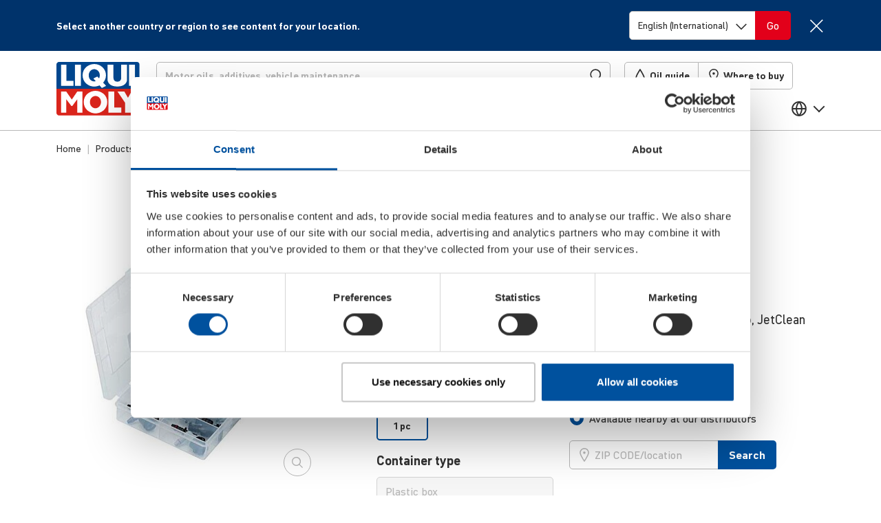

--- FILE ---
content_type: text/html; charset=UTF-8
request_url: https://www.liqui-moly.com/en/jetclean-adapter-set-p1-p004503.html
body_size: 57919
content:
<!doctype html>
<html lang="en">
    <head prefix="og: http://ogp.me/ns# fb: http://ogp.me/ns/fb# product: http://ogp.me/ns/product#">
                <meta charset="utf-8"/>
<meta name="title" content="JetClean Adapter set P1 LIQUI MOLY"/>
<meta name="description" content="Optional accessory for fuel system cleaning for JetClean Tronic III Pro, JetClean Tronic III, JetClean Tronic II, and JetClean Plus device."/>
<meta name="keywords" content="JetClean Adapter set P1"/>
<meta name="robots" content="INDEX,FOLLOW"/>
<meta name="viewport" content="width=device-width, initial-scale=1, maximum-scale=5"/>
<meta name="format-detection" content="telephone=no"/>
<title>JetClean Adapter set P1 | LIQUI MOLY</title>





<link  rel="icon" type="image/x-icon" href="https://liquimoly.cloudimg.io/v7/https://www.liqui-moly.com/static/version1768406121/frontend/limo/base/default/Magento_Theme/favicon.ico?func=proxy" />
<link  rel="shortcut icon" type="image/x-icon" href="https://liquimoly.cloudimg.io/v7/https://www.liqui-moly.com/static/version1768406121/frontend/limo/base/default/Magento_Theme/favicon.ico?func=proxy" />






<link  rel="canonical" href="https://www.liqui-moly.com/en/jetclean-adapter-set-p1-p004503.html" />

<style>
#olyslager .carousel--cards-oww.owl-carousel.carousel--cards:not(.owl-loaded)>:nth-child(n+6) {
  pointer-events: auto !important;
}

</style>



<script type="text/javascript" data-exclude="text/x-magento-template">
    window.limoCookiebotSettings = {
        id: "Cookiebot",
        url: "https://consent.cookiebot.com/uc.js",
        'data-cbid': "e02d20b5\u002D8344\u002D47fc\u002Da429\u002Dbf45b140c7cc"
    }
</script>
        
<!-- Google Tag Manager by MagePal -->




<!-- End Google Tag Manager by MagePal -->





<style type="text/css" data-type="criticalCss">
    @charset "utf-8";.flex-column-break{-ms-flex-preferred-size:100%;flex-basis:100%;margin:0;padding:0}.flex-center{display:-webkit-box;display:-ms-flexbox;display:flex;-webkit-box-pack:center;-ms-flex-pack:center;justify-content:center;-webkit-box-align:center;-ms-flex-align:center;align-items:center}.horizontal-scroll{display:block;overflow:hidden;white-space:nowrap}.horizontal-scroll>:first-child{overflow-x:auto;overflow-scrolling:touch;-webkit-overflow-scrolling:touch;-ms-overflow-style:none;scrollbar-width:none}.horizontal-scroll>:first-child::-webkit-scrollbar{display:none}.horizontal-scroll.horizontal-scroll--fade-out{margin-right:-2rem;-webkit-mask:linear-gradient(90deg,transparent,transparent 3px,#000 1rem,#000 calc(100% - 1rem),transparent calc(100% - 3px));mask:linear-gradient(90deg,transparent,transparent 3px,#000 1rem,#000 calc(100% - 1rem),transparent calc(100% - 3px));-webkit-mask-repeat:no-repeat;mask-repeat:no-repeat;-webkit-mask-size:100% 100%;mask-size:100% 100%;-webkit-transform:translateX(-1rem);transform:translateX(-1rem)}.horizontal-scroll.horizontal-scroll--fade-out>:first-child li:first-child{padding-left:1rem!important}.horizontal-scroll.horizontal-scroll--fade-out>:first-child li:last-child{padding-right:1rem!important}.bg-primary{background-color:#00519e!important;color:#fff}body{--header-height:125px;background-color:#fff;color:#303030;font-family:DIN Pro,Helvetica Neue,Helvetica,Arial,sans-serif;font-size:1.125rem;font-weight:400;line-height:1.4;margin:0;-webkit-text-size-adjust:100%;--scroll-bar-size:0.1px;--body-gutter-x:clamp(1rem,0.6621621622rem + (1.5202702703vw),1.5rem);--bs-gutter-x:var(--body-gutter-x);overflow-x:hidden!important}:root{--bs-blue:#00519e;--bs-indigo:#6610f2;--bs-purple:#6f42c1;--bs-pink:#d63384;--bs-red:#e2001a;--bs-orange:#fd7e14;--bs-yellow:#ffc107;--bs-green:#009f10;--bs-teal:#20c997;--bs-cyan:#0dcaf0;--bs-gray:#6c757d;--bs-gray-dark:#303030;--bs-primary:#00519e;--bs-secondary:#d4d4d4;--bs-success:#009f10;--bs-progress:#009f10;--bs-info:#0dcaf0;--bs-warning:#ffc107;--bs-danger:#e2001a;--bs-light:#f6f6f6;--bs-light-gray:#b7b7b7;--bs-gray:#303030;--bs-light-green:#e5f5e7;--bs-light-red:#ffe5e5;--bs-dark:#212529;--bs-white:#fff;--bs-font-sans-serif:"DIN Pro","Helvetica Neue","Helvetica","Arial",sans-serif;--bs-font-monospace:SFMono-Regular,Menlo,Monaco,Consolas,"Liberation Mono","Courier New",monospace;--bs-gradient:linear-gradient(180deg,hsla(0,0%,100%,.15),hsla(0,0%,100%,0));font-size:18px}*,:after,:before{-webkit-box-sizing:border-box;box-sizing:border-box}@media (prefers-reduced-motion:no-preference){:root{scroll-behavior:smooth}}h6{font-size:.778rem;font-weight:700;-ms-hyphens:auto;hyphens:auto;line-height:1.2;margin-bottom:.5rem;margin-top:0;hyphenate-limit-chars:10 4 4}ol,p,ul{margin-bottom:1rem;margin-top:0}ol,ul{padding-left:2rem}ul ul{margin-bottom:0}strong{font-weight:700}a{color:#00519e;text-decoration:underline}img{height:auto;max-width:100%;vertical-align:middle}button{border-radius:0}button,input,select{font-family:inherit;font-size:inherit;line-height:inherit;margin:0}button,select{text-transform:none}select{word-wrap:normal}[type=button],button{-webkit-appearance:button}::-moz-focus-inner{border-style:none;padding:0}::-webkit-datetime-edit-day-field,::-webkit-datetime-edit-fields-wrapper,::-webkit-datetime-edit-hour-field,::-webkit-datetime-edit-minute,::-webkit-datetime-edit-month-field,::-webkit-datetime-edit-text,::-webkit-datetime-edit-year-field{padding:0}::-webkit-inner-spin-button{height:auto}[type=search]{-webkit-appearance:textfield;outline-offset:-2px}::-webkit-search-decoration{-webkit-appearance:none}::-webkit-color-swatch-wrapper{padding:0}::file-selector-button{font:inherit}::-webkit-file-upload-button{-webkit-appearance:button;font:inherit}iframe{border:0}[hidden]{display:none!important}.list-unstyled{list-style:none;padding-left:0}.container{margin-left:auto;margin-right:auto;max-width:1152px!important;padding-left:var(--bs-gutter-x,1rem);padding-right:var(--bs-gutter-x,1rem);width:100%}@media (min-width:576px){.container{max-width:576px}}@media (min-width:768px){.container{max-width:756px}}@media (min-width:992px){.container{max-width:996px}}@media (min-width:1148px){.container{max-width:1152px}}.row{--bs-gutter-x:1.5rem;--bs-gutter-y:0;display:-webkit-box;display:-ms-flexbox;display:flex;-ms-flex-wrap:wrap;flex-wrap:wrap;margin-left:calc(var(--bs-gutter-x)*-.5);margin-right:calc(var(--bs-gutter-x)*-.5);margin-top:calc(var(--bs-gutter-y)*-1)}.row>*{-ms-flex-negative:0;flex-shrink:0;margin-top:var(--bs-gutter-y);max-width:100%;padding-left:calc(var(--bs-gutter-x)*.5);padding-right:calc(var(--bs-gutter-x)*.5);width:100%}.col{-webkit-box-flex:1;-ms-flex:1 0 0%;flex:1 0 0%}.col-6{-webkit-box-flex:0;-ms-flex:0 0 auto;flex:0 0 auto;width:50%}@media (min-width:768px){.col-md-4{-webkit-box-flex:0;-ms-flex:0 0 auto;flex:0 0 auto;width:33.33333333%}}@media (min-width:992px){.col-lg-2{-webkit-box-flex:0;-ms-flex:0 0 auto;flex:0 0 auto;width:16.66666667%}.col-lg-3{width:25%}.col-lg-3,.col-lg-4{-webkit-box-flex:0;-ms-flex:0 0 auto;flex:0 0 auto}.col-lg-4{width:33.33333333%}.col-lg-10{-webkit-box-flex:0;-ms-flex:0 0 auto;flex:0 0 auto;width:83.33333333%}}.form-control{-webkit-appearance:none;-moz-appearance:none;appearance:none;background-clip:padding-box;background-color:#fff;border:1px solid #b7b7b7;border-radius:.313rem;color:#303030;display:block;font-size:1.125rem;font-weight:400;line-height:1.4;padding:.5rem .75rem;width:100%}.form-control::-webkit-date-and-time-value{height:1.4em}.form-control::-webkit-input-placeholder{color:#b7b7b7;opacity:1}.form-control::-moz-placeholder{color:#b7b7b7;opacity:1}.form-control:-ms-input-placeholder{color:#b7b7b7;opacity:1}.form-control::-ms-input-placeholder{color:#b7b7b7;opacity:1}.form-control::-webkit-file-upload-button{margin:-.5rem -.75rem;padding:.5rem .75rem;-webkit-margin-end:.75rem;background-color:#e9ecef;border:0 solid;border-color:inherit;border-inline-end-width:1px;border-radius:0;color:#303030;margin-inline-end:.75rem}.form-select{background-size:auto;display:block;width:100%;-moz-padding-start:calc(.75rem - 3px);-webkit-appearance:none;-moz-appearance:none;appearance:none;background-color:#fff;background-image:url("data:image/svg+xml;charset=utf-8,%3Csvg xmlns='http://www.w3.org/2000/svg' width='16' height='15' fill='none'%3E%3Cpath stroke='%23303030' stroke-linecap='square' stroke-width='1.75' d='M1.25 4.5 8 11.25l6.75-6.75'/%3E%3C/svg%3E");background-position:right .75rem top 55%;background-repeat:no-repeat;background-size:16px 15px;border:1px solid #b7b7b7;border-radius:.313rem;color:#303030;font-size:1.125rem;font-weight:400;line-height:1.4;padding:.5rem 2.25rem .5rem .75rem}.form-select:-moz-focusring{color:transparent;text-shadow:0 0 0 #303030}.input-group{display:-webkit-box;display:-ms-flexbox;display:flex;-ms-flex-wrap:wrap;flex-wrap:wrap;position:relative;-webkit-box-align:stretch;-ms-flex-align:stretch;align-items:stretch;width:100%}.input-group>.form-select{position:relative;-webkit-box-flex:1;-ms-flex:1 1 auto;flex:1 1 auto;min-width:0;width:1%}.input-group .btn{position:relative;z-index:2}.input-group:not(.has-validation)>:not(:last-child):not(.dropdown-toggle):not(.dropdown-menu){border-bottom-right-radius:0;border-top-right-radius:0}.input-group>:not(:first-child):not(.dropdown-menu):not(.valid-tooltip):not(.valid-feedback):not(.invalid-tooltip):not(.invalid-feedback){border-bottom-left-radius:0;border-top-left-radius:0;margin-left:-1px}.btn{background-color:transparent;border:1px solid transparent;border-radius:.313rem;color:#303030;display:inline-block;font-size:1.125rem;font-weight:400;line-height:1.4;padding:.5rem .75rem;text-align:center;text-decoration:none;vertical-align:middle}.btn-danger{background-color:#e2001a;border-color:#e2001a;color:#fff}.fade:not(.show){opacity:0}.nav-link{border-bottom:1px solid #b7b7b7;color:#00519e;color:#303030;display:block;font-size:1rem;font-weight:700;padding:1rem 0;position:relative;text-decoration:none}.navbar{-ms-flex-wrap:wrap;flex-wrap:wrap;position:relative;-webkit-box-align:center;-ms-flex-align:center;align-items:center;-webkit-box-pack:justify;-ms-flex-pack:justify;justify-content:space-between;padding-bottom:1rem;padding-top:1rem}.navbar,.navbar-nav{display:-webkit-box;display:-ms-flexbox;display:flex}.navbar-nav{-webkit-box-orient:vertical;-webkit-box-direction:normal;-ms-flex-direction:column;flex-direction:column;list-style:none;margin-bottom:0;padding-left:0}.navbar-nav .nav-link{padding-left:0;padding-right:0}.navbar-collapse{-ms-flex-preferred-size:100%;flex-basis:100%;-webkit-box-flex:1;-ms-flex-positive:1;flex-grow:1;-webkit-box-align:center;-ms-flex-align:center;align-items:center}@media (min-width:992px){.navbar-expand-lg{-ms-flex-wrap:nowrap;flex-wrap:nowrap;-webkit-box-pack:start;-ms-flex-pack:start;justify-content:flex-start}.navbar-expand-lg .navbar-nav{-webkit-box-orient:horizontal;-webkit-box-direction:normal;-ms-flex-direction:row;flex-direction:row}.navbar-expand-lg .navbar-nav .nav-link{padding-left:.5rem;padding-right:.5rem}.navbar-expand-lg .navbar-collapse{display:-webkit-box!important;display:-ms-flexbox!important;display:flex!important;-ms-flex-preferred-size:auto;flex-basis:auto}}.badge{border-radius:.313rem;color:#fff;display:inline-block;font-size:.75em;font-weight:700;line-height:1;padding:.5em .9em .4em;padding:.4em .9em!important;text-align:center;vertical-align:baseline;white-space:nowrap}.badge:empty{display:none}.btn .badge{position:relative;top:-1px}.list-group{display:-webkit-box;display:-ms-flexbox;display:flex;-webkit-box-orient:vertical;-webkit-box-direction:normal;border-radius:.313rem;-ms-flex-direction:column;flex-direction:column;margin-bottom:0;padding-left:0}.list-group-item{background-color:#fff;border:1px solid #b7b7b7;color:#212529;display:block;padding:.5rem 1rem;position:relative;text-decoration:none}.list-group-item:first-child{border-top-left-radius:inherit;border-top-right-radius:inherit}.list-group-item:last-child{border-bottom-left-radius:inherit;border-bottom-right-radius:inherit}.list-group-item+.list-group-item{border-top-width:0}.list-group-horizontal{-webkit-box-orient:horizontal;-webkit-box-direction:normal;-ms-flex-direction:row;flex-direction:row}.list-group-horizontal>.list-group-item:first-child{border-bottom-left-radius:.313rem;border-top-right-radius:0}.list-group-horizontal>.list-group-item:last-child{border-bottom-left-radius:0;border-top-right-radius:.313rem}.list-group-horizontal>.list-group-item+.list-group-item{border-left-width:0;border-top-width:1px}.list-group-item-primary{background-color:#00519e;color:#fff}.list-group-item-danger{background-color:#e2001a;color:#fff}.btn-close{background:transparent url("data:image/svg+xml;charset=utf-8,%3Csvg xmlns='http://www.w3.org/2000/svg' fill='none' viewBox='0 0 21 21'%3E%3Cpath stroke='%23303030' stroke-linecap='square' stroke-width='1.75' d='M19.478 1.521 2.087 18.913m0-17.392 17.391 17.392'/%3E%3C/svg%3E") 50%/1.25em auto no-repeat;border:0;border-radius:.313rem;-webkit-box-sizing:content-box;box-sizing:content-box;color:#303030;height:1.25em;opacity:1;padding:.25em;width:1.25em}.btn-close-white{-webkit-filter:invert(1) grayscale(100%) brightness(200%);filter:invert(1) grayscale(100%) brightness(200%)}@media (min-width:992px){.modal-xl{max-width:800px}}@media (min-width:1148px){.modal-xl{max-width:1116px}}.offcanvas-header{display:-webkit-box;display:-ms-flexbox;display:flex;-webkit-box-align:center;-ms-flex-align:center;align-items:center;-webkit-box-pack:justify;-ms-flex-pack:justify;justify-content:space-between;min-height:76px;padding:1.4rem 1rem 2rem 1.5rem}.offcanvas-header .btn-close{font-size:1.125rem;margin-bottom:-1rem;margin-right:-1rem;margin-top:-1rem;padding:1rem}.offcanvas-body{-webkit-box-flex:1;-ms-flex-positive:1;flex-grow:1;overflow-y:auto;padding:0 0 .5rem 1.5rem}.link-primary{color:#00519e}.sticky-top{position:sticky;top:0;z-index:8}.text-truncate{overflow:hidden;text-overflow:ellipsis;white-space:nowrap}.overflow-hidden{overflow:hidden!important}.d-inline-block{display:inline-block!important}.d-block{display:block!important}.d-flex{display:-webkit-box!important;display:-ms-flexbox!important;display:flex!important}.d-inline-flex{display:-webkit-inline-box!important;display:-ms-inline-flexbox!important;display:inline-flex!important}.d-none{display:none!important}.position-relative{position:relative!important}.position-absolute{position:absolute!important}.top-0{top:0!important}.start-0{left:0!important}.end-0{right:0!important}.border{border:1px solid #b7b7b7!important}.border-0{border:0!important}.border-bottom{border-bottom:1px solid #b7b7b7!important}.border-light{border-color:#f6f6f6!important}.border-2{border-width:2px!important}.w-100{width:100%!important}.w-auto{width:auto!important}.h-100{height:100%!important}.flex-row{-webkit-box-orient:horizontal!important;-ms-flex-direction:row!important;flex-direction:row!important}.flex-column,.flex-row{-webkit-box-direction:normal!important}.flex-column{-webkit-box-orient:vertical!important;-ms-flex-direction:column!important;flex-direction:column!important}.flex-row-reverse{-webkit-box-orient:horizontal!important;-ms-flex-direction:row-reverse!important;flex-direction:row-reverse!important;-webkit-box-direction:reverse!important}.flex-grow-0{-webkit-box-flex:0!important;-ms-flex-positive:0!important;flex-grow:0!important}.flex-grow-1{-webkit-box-flex:1!important;-ms-flex-positive:1!important;flex-grow:1!important}.flex-shrink-0{-ms-flex-negative:0!important;flex-shrink:0!important}.flex-wrap{-ms-flex-wrap:wrap!important;flex-wrap:wrap!important}.flex-nowrap{-ms-flex-wrap:nowrap!important;flex-wrap:nowrap!important}.justify-content-center{-webkit-box-pack:center!important;-ms-flex-pack:center!important;justify-content:center!important}.justify-content-between{-webkit-box-pack:justify!important;-ms-flex-pack:justify!important;justify-content:space-between!important}.align-items-start{-webkit-box-align:start!important;-ms-flex-align:start!important;align-items:flex-start!important}.align-items-center{-webkit-box-align:center!important;-ms-flex-align:center!important;align-items:center!important}.align-content-start{-ms-flex-line-pack:start!important;align-content:flex-start!important}.order-first{-webkit-box-ordinal-group:0!important;-ms-flex-order:-1!important;order:-1!important}.m-0{margin:0!important}.mx-2{margin-left:.5rem!important;margin-right:.5rem!important}.my-2{margin-bottom:.5rem!important;margin-top:.5rem!important}.my-auto{margin-bottom:auto!important;margin-top:auto!important}.mt-0{margin-top:0!important}.mt-3{margin-top:1rem!important}.mt-4{margin-top:1.5rem!important}.me-1{margin-right:.25rem!important}.me-4{margin-right:1.5rem!important}.me-6{margin-right:3rem!important}.mb-0{margin-bottom:0!important}.mb-2{margin-bottom:.5rem!important}.mb-3{margin-bottom:1rem!important}.mb-4{margin-bottom:1.5rem!important}.ms-1{margin-left:.25rem!important}.ms-2{margin-left:.5rem!important}.ms-3{margin-left:1rem!important}.ms-4{margin-left:1.5rem!important}.mb-n4{margin-bottom:-1.5rem!important}.p-0{padding:0!important}.px-0{padding-left:0!important;padding-right:0!important}.px-1{padding-left:.25rem!important;padding-right:.25rem!important}.px-2{padding-left:.5rem!important;padding-right:.5rem!important}.px-2_5{padding-left:.75rem!important;padding-right:.75rem!important}.px-3{padding-left:1rem!important;padding-right:1rem!important}.py-3{padding-bottom:1rem!important;padding-top:1rem!important}.pt-0{padding-top:0!important}.pt-1{padding-top:.25rem!important}.pt-3{padding-top:1rem!important}.pe-0{padding-right:0!important}.pe-1{padding-right:.25rem!important}.pe-2{padding-right:.5rem!important}.pe-3{padding-right:1rem!important}.pe-5{padding-right:2.25rem!important}.pb-2{padding-bottom:.5rem!important}.pb-3{padding-bottom:1rem!important}.pb-4{padding-bottom:1.5rem!important}.ps-0{padding-left:0!important}.ps-2{padding-left:.5rem!important}.ps-6{padding-left:3rem!important}.fs-3{font-size:calc(1.325rem + .94077vw)!important;--font-size:2rem}.fs-7{font-size:calc(1.2583rem + .10411vw)!important;--font-size:1.333rem}.fs-8{font-size:1.111rem!important;--font-size:1.111rem}.fs-9{font-size:1rem!important;--font-size:1rem}.fs-11{font-size:.778rem!important;--font-size:0.778rem}.fw-normal{font-weight:400!important}.fw-bold{font-weight:700!important}.text-decoration-none{text-decoration:none!important}.text-nowrap{white-space:nowrap!important}.text-light{color:#f6f6f6!important}.text-gray{color:#303030!important}.text-dark{color:#212529!important}.text-white{color:#fff!important}.text-body{color:#303030!important}.text-reset{color:inherit!important}.bg-danger{background-color:#e2001a!important}.bg-light{background-color:#f6f6f6!important}.bg-body{background-color:#fff!important}.bg-transparent{background-color:transparent!important}.rounded{border-radius:.313rem!important}.rounded-top{border-top-left-radius:.313rem!important;border-top-right-radius:.313rem!important}.visible{visibility:visible!important}@media (min-width:576px){.ms-sm-4{margin-left:1.5rem!important}}@media (min-width:768px){.d-md-inline{display:inline!important}.d-md-flex{display:-webkit-box!important;display:-ms-flexbox!important;display:flex!important}.d-md-none{display:none!important}.border-md-0{border:0!important}.flex-md-row{-webkit-box-orient:horizontal!important;-ms-flex-direction:row!important;flex-direction:row!important;-webkit-box-direction:normal!important}.flex-md-grow-0{-webkit-box-flex:0!important;-ms-flex-positive:0!important;flex-grow:0!important}.flex-md-grow-1{-webkit-box-flex:1!important;-ms-flex-positive:1!important;flex-grow:1!important}.align-items-md-center{-webkit-box-align:center!important;-ms-flex-align:center!important;align-items:center!important}.order-md-0{-webkit-box-ordinal-group:1!important;-ms-flex-order:0!important;order:0!important}.my-md-0{margin-bottom:0!important;margin-top:0!important}.mt-md-3{margin-top:1rem!important}.me-md-0{margin-right:0!important}.mb-md-0{margin-bottom:0!important}.mb-md-1{margin-bottom:.25rem!important}.p-md-0{padding:0!important}.p-md-4{padding:1.5rem!important}.py-md-0{padding-bottom:0!important;padding-top:0!important}.fs-md-5{font-size:calc(1.2917rem + .52307vw)!important;--font-size:1.667rem}.fs-md-10{font-size:.889rem!important;--font-size:0.889rem}.text-md-start{text-align:left!important}}@media (min-width:992px){.overflow-lg-visible{overflow:visible!important}.d-lg-block{display:block!important}.d-lg-flex{display:-webkit-box!important;display:-ms-flexbox!important;display:flex!important}.d-lg-none{display:none!important}.flex-lg-row{-webkit-box-orient:horizontal!important;-ms-flex-direction:row!important;flex-direction:row!important;-webkit-box-direction:normal!important}.flex-lg-nowrap{-ms-flex-wrap:nowrap!important;flex-wrap:nowrap!important}.my-lg-1{margin-bottom:.25rem!important;margin-top:.25rem!important}.mt-lg-0{margin-top:0!important}.me-lg-2_5{margin-right:.75rem!important}.me-lg-4{margin-right:1.5rem!important}.mb-lg-0{margin-bottom:0!important}.mb-lg-2{margin-bottom:.5rem!important}.mb-lg-3{margin-bottom:1rem!important}.mb-lg-4{margin-bottom:1.5rem!important}.ms-lg-2_5{margin-left:.75rem!important}.p-lg-0{padding:0!important}.px-lg-2_5{padding-left:.75rem!important;padding-right:.75rem!important}.py-lg-0{padding-bottom:0!important;padding-top:0!important}.py-lg-5{padding-bottom:2.25rem!important;padding-top:2.25rem!important}.pt-lg-0{padding-top:0!important}.pe-lg-0{padding-right:0!important}.pb-lg-0{padding-bottom:0!important}.pb-lg-1{padding-bottom:.25rem!important}.pb-lg-3{padding-bottom:1rem!important}.fs-lg-5{font-size:calc(1.2917rem + .52307vw)!important;--font-size:1.667rem}.fs-lg-7{font-size:calc(1.2583rem + .10411vw)!important;--font-size:1.333rem}}@media (min-width:1148px){.fs-3{font-size:2rem!important}.fs-7{font-size:1.333rem!important}.fs-lg-5,.fs-md-5{font-size:1.667rem!important}.fs-lg-7{font-size:1.333rem!important}}.limo-icon{display:inline-block;position:relative;text-decoration:none}.limo-icon:before{background-color:#303030;content:" ";display:inline-block;-webkit-mask-position:center;mask-position:center;-webkit-mask-repeat:no-repeat;mask-repeat:no-repeat;-webkit-mask-size:1.25rem 1.25rem;mask-size:1.25rem 1.25rem;min-height:1.25rem;position:relative;top:-.14em;vertical-align:middle;width:1.25rem}.limo-icon--chevron:before,.more-link:after{background-color:unset;border-style:solid;border-width:.05556em .05556em 0 0;content:" ";display:inline-block;min-height:.5em;padding:0;position:relative;vertical-align:baseline;width:.5em}.limo-icon--chevron.right:before,.more-link:after{left:-.17718em;-webkit-transform:rotate(45deg);transform:rotate(45deg)}.limo-icon--chevron.left:before,.limo-icon--chevron.right:before,.more-link-teaser:after,.more-link:after{--extra-top-clamp:min(max(0em,(15px - 1em) * 100),1em);top:calc(-.1em + var(--extra-top-clamp)*-.05)}.fw-bold .more-link:after,.limo-icon--chevron.bold:before{border-width:max(2px,.14em) max(2px,.14em) 0 0!important}.more-link-teaser:after{background-color:unset;border-color:#00519e;border-style:solid;border-width:max(2px,.1em) max(2px,.1em) 0 0!important;border-width:.05556em .05556em 0 0;content:" ";display:inline-block;left:-.13288em;min-height:.375em;padding:0;position:relative;top:calc(-.225em + var(--extra-top-clamp)*-.05);-webkit-transform:rotate(45deg);transform:rotate(45deg);vertical-align:baseline;width:.375em}.limo-icon--basket:before{-webkit-mask-image:url(/static/version1765884048213/frontend/limo/base/default/css/dist/images/icons.svg#general--basket);mask-image:url(/static/version1765884048213/frontend/limo/base/default/css/dist/images/icons.svg#general--basket)}.limo-icon--burger:before{-webkit-mask-image:url(/static/version1765884048213/frontend/limo/base/default/css/dist/images/icons.svg#general--burger);mask-image:url(/static/version1765884048213/frontend/limo/base/default/css/dist/images/icons.svg#general--burger)}.limo-icon--check-mark:before{-webkit-mask-image:url(/static/version1765884048213/frontend/limo/base/default/css/dist/images/icons.svg#general--check-mark);mask-image:url(/static/version1765884048213/frontend/limo/base/default/css/dist/images/icons.svg#general--check-mark)}.limo-icon--facebook:before{-webkit-mask-image:url(/static/version1765884048213/frontend/limo/base/default/css/dist/images/icons.svg#social--facebook);mask-image:url(/static/version1765884048213/frontend/limo/base/default/css/dist/images/icons.svg#social--facebook)}.limo-icon--instagram:before{-webkit-mask-image:url(/static/version1765884048213/frontend/limo/base/default/css/dist/images/icons.svg#social--instagram);mask-image:url(/static/version1765884048213/frontend/limo/base/default/css/dist/images/icons.svg#social--instagram)}.limo-icon--linkedin:before{-webkit-mask-image:url(/static/version1765884048213/frontend/limo/base/default/css/dist/images/icons.svg#social--linkedin);mask-image:url(/static/version1765884048213/frontend/limo/base/default/css/dist/images/icons.svg#social--linkedin)}.limo-icon--marker:before{-webkit-mask-image:url(/static/version1765884048213/frontend/limo/base/default/css/dist/images/icons.svg#general--marker);mask-image:url(/static/version1765884048213/frontend/limo/base/default/css/dist/images/icons.svg#general--marker)}.limo-icon--search:before{-webkit-mask-image:url(/static/version1765884048213/frontend/limo/base/default/css/dist/images/icons.svg#general--search);mask-image:url(/static/version1765884048213/frontend/limo/base/default/css/dist/images/icons.svg#general--search)}.limo-icon--tiktok:before{-webkit-mask-image:url(/static/version1765884048213/frontend/limo/base/default/css/dist/images/icons.svg#social--tiktok);mask-image:url(/static/version1765884048213/frontend/limo/base/default/css/dist/images/icons.svg#social--tiktok)}.limo-icon--tint:before{-webkit-mask-image:url(/static/version1765884048213/frontend/limo/base/default/css/dist/images/icons.svg#general--tint);mask-image:url(/static/version1765884048213/frontend/limo/base/default/css/dist/images/icons.svg#general--tint)}.limo-icon--twitter:before{-webkit-mask-image:url(/static/version1765884048213/frontend/limo/base/default/css/dist/images/icons.svg#social--twitter);mask-image:url(/static/version1765884048213/frontend/limo/base/default/css/dist/images/icons.svg#social--twitter)}.limo-icon--user:before{-webkit-mask-image:url(/static/version1765884048213/frontend/limo/base/default/css/dist/images/icons.svg#general--account);mask-image:url(/static/version1765884048213/frontend/limo/base/default/css/dist/images/icons.svg#general--account)}.limo-icon--youtube:before{-webkit-mask-image:url(/static/version1765884048213/frontend/limo/base/default/css/dist/images/icons.svg#social--youtube);mask-image:url(/static/version1765884048213/frontend/limo/base/default/css/dist/images/icons.svg#social--youtube)}.limo-icon--xing:before{-webkit-mask-image:url(/static/version1765884048213/frontend/limo/base/default/css/dist/images/icons.svg#social--xing);mask-image:url(/static/version1765884048213/frontend/limo/base/default/css/dist/images/icons.svg#social--xing)}.limo-icon--chevron.left{width:.35275em}.limo-icon--chevron.left:before{left:.08859em;-webkit-transform:rotate(-135deg);transform:rotate(-135deg)}.limo-icon--chevron.right{width:.35275em}.limo-icon-baseline:before{top:0!important;vertical-align:baseline!important}.limo-icon-center{height:100%}.limo-icon-center:before{height:100%!important;top:0!important;vertical-align:middle!important}.more-link-teaser:after,.more-link:after{margin-left:.35275em}.more-link{margin-right:.25rem}.limo-icon-l:before{-webkit-mask-size:1.5rem 1.5rem!important;mask-size:1.5rem 1.5rem!important;min-height:1.5rem!important;width:1.5rem!important}.limo-icon-xl:before{-webkit-mask-size:1.75rem 1.75rem!important;mask-size:1.75rem 1.75rem!important;min-height:1.75rem!important;width:1.75rem!important}.limo-icon-dark{border-color:#212529!important}.limo-icon-dark:before{background-color:#212529!important}.limo-icon-white{border-color:#fff!important}.limo-icon-white:before{background-color:#fff!important}.flag-icon:before{background-position:50%;background-repeat:no-repeat;background-size:1.25rem 1.25rem;content:" ";display:inline-block;min-height:1.25rem;position:relative;top:-.14em;vertical-align:middle;width:1.25rem}.flag-icon--de:before{background-image:url(/static/version1765884048213/frontend/limo/base/default/css/dist/images/flags.svg#de)}.flag-icon-l:before{background-size:1.5625rem 1.5625rem!important;min-height:1.5625rem!important;width:1.5625rem!important}.btn-unstyled{background:none;border:0;margin:0;padding:0}.btn-icon{border:none!important;padding:0!important;text-align:left}*{outline:none!important}@media (min-width:1148px){body{--body-gutter-x:clamp(1rem,22.7592592593rem + (-33.3333333333vw),1.5rem)}}body .container>*{--bs-gutter-x:1rem}.column.main{font-size:1.125rem}.page-bottom{margin-top:5px}.page.messages{--container-full-width:calc(100vw - var(--scroll-bar-size));left:50%;margin-left:0!important;margin-right:0!important;max-width:unset;offset-anchor:50% 0;offset-path:path("M0,0");position:relative;position:fixed;top:var(--header-height);width:var(--container-full-width);z-index:9}.page.messages .messages--floating{position:relative}@media (min-width:992px){.page.messages .messages--floating{margin-left:0;margin-right:0;max-width:unset;padding-left:0;padding-right:0;width:100%}}.page.messages .messages--floating>.messages{max-width:500px;position:absolute;right:0;width:100%}.content-backdrop:after,.header-backdrop:after{background:#000;content:"";display:none;height:100vh;left:0;opacity:.15;position:fixed;top:0;width:100vw;z-index:10}.header-backdrop:after{height:calc(100% + 1px);position:absolute}.page-footer{border-top:5px solid #00519e;font-size:.889rem}.page-footer .footer{overflow-x:hidden;padding-bottom:50px;padding-top:50px}.page-footer .footer h6{font-weight:700}.page-footer .footer a{color:#303030;text-decoration:none}.page-footer .footer .logo img{max-width:95px}.page-footer .footer .mobile-apps .mobile-app-android{margin-left:-9px}@media (max-width:991.98px){.nav-link .nav-link-chevron{width:1.25rem}}@media (min-width:992px){.nav-link{border-bottom:none;font-size:1rem;padding-top:1rem;position:relative}.nav-link:after{background-color:#d4d4d4;bottom:0;content:"";display:block;height:.3rem;left:0;left:50%;margin:0 auto;opacity:0;position:absolute;width:0}}li:last-child>.nav-link{border:none}@media (min-width:769px){.dropdown-items .nav-link{position:relative}.dropdown-items .nav-link:after{display:none}}.nav-title{color:#303030;display:block;font-size:1.5rem;font-weight:700;padding:.5rem 0 .75rem;position:relative;text-decoration:none}@media (max-width:991.98px){.nav-title{border-bottom:1px solid #b7b7b7}.nav-title:after{background-color:#b7b7b7;bottom:0;content:"";display:block;height:1px;margin:0 auto;position:absolute;width:0}}@media (min-width:992px){.nav-title{font-size:1.125rem}}.nav-backlink{font-weight:700;margin-bottom:1rem;text-decoration:none}.nav-layer{padding:0}@media (max-width:991.98px){.nav-layer{background:#fff;display:none;height:100%;left:0;max-height:100%;overflow:scroll;padding:0 0 .5rem 1.5rem!important;position:absolute;top:0;width:100%;z-index:12}}@media (min-width:992px){.nav-layer .flex-column-break{margin-bottom:100vh}.nav-layer .dropdown-items.list-unstyled{-webkit-column-count:4!important;-moz-column-count:4!important;column-count:4!important;-webkit-column-fill:auto;-moz-column-fill:auto;column-fill:auto;-webkit-column-gap:1.3rem;-moz-column-gap:1.3rem;column-gap:1.3rem;display:block!important}.nav-layer .dropdown-items.list-unstyled .level1{-webkit-column-break-inside:avoid;-moz-column-break-inside:avoid;break-inside:avoid-column;max-width:224px}.nav-layer .teasers+.col .dropdown-items.list-unstyled{-webkit-column-count:3!important;-moz-column-count:3!important;column-count:3!important}.nav-layer .teasers--narrow{-webkit-box-flex:0;-ms-flex:0 0 274px;flex:0 0 274px}.nav-layer .teasers--wide{-webkit-box-flex:0;-ms-flex:0 0 374px;flex:0 0 374px}}.header-wrapper{padding:1rem 0}.header-wrapper .logo img{height:2.5rem}@media (min-width:992px){.header-wrapper{padding-bottom:0}.header-wrapper .logo img{height:4.875rem;width:auto}}.page-header{border-bottom:1px solid #b7b7b7;z-index:11}.page-header .btn-icon{-ms-flex-item-align:center;align-self:center;margin-right:.75rem}.page-header .authorization-link,.page-header .minicart-link{position:relative}.page-header .authorization-link .badge,.page-header .minicart-link .badge{border:2px solid #fff;border-radius:50%;color:#fff;display:none;font-size:.667rem;height:26px;line-height:1;max-height:26px;max-width:26px;position:absolute;right:-3px;top:50%;-webkit-transform:translateY(-3px);transform:translateY(-3px);width:26px}.page-header .minicart-link{width:34px!important}.page-header .minicart-link .badge{display:-webkit-box;display:-ms-flexbox;display:flex}.page-header .authorization-link .badge{background:#009f10!important}.page-header .authorization-link .badge:before{-webkit-mask-size:1rem 1rem!important;mask-size:1rem 1rem!important;min-height:1rem;min-width:1rem;top:1px}.page-header .header-panel-top{height:2.5rem;margin-right:-1rem}@media (min-width:768px){.page-header .header-panel-top{margin-right:-1.25rem}}@media (min-width:992px){.page-header .header-panel-top{height:3.5rem}}.page-header .header-panel-top>:not(.search-modal){margin-right:1rem}@media (min-width:768px){.page-header .header-panel-top>:not(.search-modal){margin-right:1.25rem}}.page-header .header-panel-top .btn-icon{margin-right:.75rem}.page-header .header-panel-top .authorization-link,.page-header .header-panel-top .minicart-link:not(.hidden){display:none!important}@media (min-width:480px){.page-header .header-panel-top .authorization-link,.page-header .header-panel-top .minicart-link:not(.hidden){display:-webkit-inline-box!important;display:-ms-inline-flexbox!important;display:inline-flex!important}}@media (min-width:992px){.page-header .header-panel-top .authorization-link+.minicart-link:not(.hidden){margin-left:0;margin-right:1.25rem;width:34px}}.page-header .header-panel-top .bqs-link:not(.d-none){display:none!important}@media (min-width:400px) and (max-width:992px){.page-header .header-panel-top .bqs-link:not(.d-none){display:-webkit-inline-box!important;display:-ms-inline-flexbox!important;display:inline-flex!important}}@media (min-width:992px){.page-header .header-panel{margin-left:2.25rem}}.page-header .cta-list-group li{-webkit-box-sizing:content-box;box-sizing:content-box;padding:0}.page-header .cta-list-group li>a span{position:relative}.page-header .cta-list-group li:first-child{border-left-width:1px;border-radius:.313rem}@media (min-width:992px){.page-header .cta-list-group li:first-child:not(:last-child){border-bottom-right-radius:0;border-top-right-radius:0}}.page-header .nav-link{color:inherit}.page-header .dropdown-nav{display:none;left:0;padding:.5rem 1.5rem 1.5rem;width:100%}@media (min-width:992px){.page-header .dropdown-nav{padding:0}}@media (max-width:991.98px){.page-header .dropdown-nav{height:100%}}@media (min-width:992px){.page-header .dropdown-nav:before{background:#fff;border-top:1px solid #b7b7b7;content:"";height:100%;left:-50vw;position:absolute;width:150vw}}.page-header .dropdown-items{-webkit-box-orient:vertical;-webkit-box-direction:normal;-ms-flex-flow:column wrap;flex-flow:column wrap}@media (min-width:992px){.page-header .dropdown-items{height:550px;position:relative}.page-header .dropdown-items .nav-link{padding-left:0!important;padding-right:0!important;width:-webkit-fit-content;width:-moz-fit-content;width:fit-content}}.page-header .dropdown-items li.level2 .nav-link{padding-right:1rem}@media (min-width:992px){.page-header .dropdown-items li.level2 .nav-link{font-weight:400;padding-right:0}}.page-header .dropdown-items a{display:inline-block}.page-header .offcanvas-body>.navbar{position:unset}@media (max-width:991.98px){.page-header .offcanvas-body{max-height:unset!important;position:relative}.page-header .offcanvas-body>.navbar .row{margin:0!important}.page-header .offcanvas-body>.navbar>.navbar-nav>.nav-item:first-child>a:after{display:none!important}.page-header .offcanvas-body .additional-links>li:last-child a{border-bottom-width:0!important}}.page-header .navbar-nav{-webkit-box-align:start;-ms-flex-align:start;align-items:start}.page-header .navbar-nav .dropdown-nav{z-index:12}@media (max-width:991.98px){.page-header .navbar-nav .dropdown-nav{top:0}.page-header .navbar-nav .dropdown-nav ul.dropdown-items li>a{width:100%}.page-header .navbar-nav .nav-item{display:block;width:100%}.page-header .cta-link i.limo-icon{display:-webkit-box;display:-ms-flexbox;display:flex}.language-switcher{border-top:1px solid #b7b7b7}.language-switcher:last-child>.nav-link:last-child{border-bottom:none}}@media (min-width:992px){.language-switcher_nav{height:100%}.language-switcher_nav>span:first-child{top:-.3rem}.language-switcher_nav.no-action:after{display:none}}@media (max-width:991.98px){.language-switcher_nav{-webkit-box-align:baseline;-ms-flex-align:baseline;align-items:baseline}.language-switcher_nav:after{display:none}}.language-suggest{background-color:#00336b;display:none;left:0;position:relative;top:0;width:100%}.language-suggest-message{margin-top:.2rem}.language-suggest-message,.language-suggest-select{font-size:.889rem}.language-suggest .go-text,.language-suggest .language-text{display:none}@media (max-width:767.98px){.language-suggest .input-group{margin:0 0 0 auto}}.language-suggest .btn.go{display:-webkit-inline-box;display:-ms-inline-flexbox;display:inline-flex;-webkit-box-align:center;-ms-flex-align:center;align-items:center}.language-suggest .btn-close{padding-bottom:0;padding-top:.2em}@media (max-width:767.98px){.language-suggest .btn-close{position:absolute;right:0;top:.75rem}}.block-search .form-control::-webkit-input-placeholder{color:#b7b7b7;opacity:1}.block-search .form-control::-moz-placeholder{color:#b7b7b7;opacity:1}.block-search .form-control:-ms-input-placeholder{color:#b7b7b7;opacity:1}.block-search .form-control::-ms-input-placeholder{color:#b7b7b7;opacity:1}.list-group-item.list-group-item-bg-on-hover{color:#fff}.list-group-item.list-group-item-bg-on-hover:not(:hover){background-color:initial;color:inherit}.list-group-item.list-group-item-bg-on-hover a{color:inherit}.breadcrumbs-list{direction:rtl;text-align:left;white-space:nowrap}.breadcrumbs-list:after,.breadcrumbs-list:before{content:"‎";max-width:0!important}.breadcrumb-item{display:inline-block;padding-right:0!important}.loading_spinner:before{background:#fff;z-index:6}.loading_spinner:after,.loading_spinner:before{content:"";height:0;opacity:0;position:fixed;top:0;width:100%}.loading_spinner:after{background-image:url(/static/version1765884048213/frontend/limo/base/default/css/dist/images/preloader.gif);background-position:50%;background-repeat:no-repeat;z-index:7}.fs-invisible{font-size:0}[data-hyphenated]{-ms-hyphens:manual!important;hyphens:manual!important}.no-hyphens{-ms-hyphens:none!important;hyphens:none!important;white-space:nowrap}.limo-modal{display:none;height:100%;left:0;outline:0;overflow-x:hidden;overflow-y:auto;position:fixed;top:0;width:100vw;z-index:13}@media (max-width:767.98px){.limo-modal{background:#fff}}.limo-modal-dialog{margin:1rem auto;padding-left:var(--bs-gutter-x,1rem);padding-right:var(--bs-gutter-x,1rem);position:relative;width:100%}@media (max-width:767.98px){.limo-modal-dialog{--limo-modal-padding-x:clamp(1rem,0.6621621622rem + (1.5202702703vw),1.5rem);padding-left:var(--limo-modal-padding-x);padding-right:var(--limo-modal-padding-x)}}.limo-modal.fade .limo-modal-dialog{-webkit-transform:translateY(-50px);transform:translateY(-50px)}.limo-modal-content{display:-webkit-box;display:-ms-flexbox;display:flex;position:relative;-webkit-box-orient:vertical;-webkit-box-direction:normal;background-clip:padding-box;background-color:#fff;-ms-flex-direction:column;flex-direction:column;outline:0;width:100%}@media (min-width:768px){.limo-modal-content{border-radius:.4rem}}.limo-modal-header{display:-webkit-box;display:-ms-flexbox;display:flex;-ms-flex-negative:0;flex-shrink:0;-webkit-box-align:center;-ms-flex-align:center;align-items:center;-webkit-box-pack:justify;-ms-flex-pack:justify;border-bottom:1px solid #b7b7b7;border-top-left-radius:calc(.4rem - 1px);border-top-right-radius:calc(.4rem - 1px);justify-content:space-between;min-height:98px}@media (min-width:768px){.limo-modal-header{padding:0 2rem}}.limo-modal-header .btn-close{position:absolute;right:0}@media (min-width:768px){.limo-modal-header .btn-close{margin-right:2rem}}.limo-modal-body{position:relative;-webkit-box-flex:1;-ms-flex:1 1 auto;flex:1 1 auto}@media (min-width:768px){.limo-modal-body{padding:2rem}}.modal-xl{max-width:1170px!important}@media (min-width:992px){.limo-modal-lg{display:none;height:100%;left:0;outline:0;overflow-x:hidden;overflow-y:auto;position:fixed;top:0;width:100vw;z-index:13}}@media (min-width:992px) and (max-width:767.98px){.limo-modal-lg{background:#fff}}@media (min-width:992px){.limo-modal-dialog-lg{margin:1rem auto;padding-left:var(--bs-gutter-x,1rem);padding-right:var(--bs-gutter-x,1rem);position:relative;width:100%}}@media (min-width:992px) and (max-width:767.98px){.limo-modal-dialog-lg{--limo-modal-padding-x:clamp(1rem,0.6621621622rem + (1.5202702703vw),1.5rem);padding-left:var(--limo-modal-padding-x);padding-right:var(--limo-modal-padding-x)}}@media (min-width:992px){.limo-modal-lg.fade .limo-modal-dialog-lg{-webkit-transform:translateY(-50px);transform:translateY(-50px)}.limo-modal-content-lg{display:-webkit-box;display:-ms-flexbox;display:flex;position:relative;-webkit-box-orient:vertical;-webkit-box-direction:normal;background-clip:padding-box;background-color:#fff;-ms-flex-direction:column;flex-direction:column;height:auto!important;outline:0;width:100%}}@media (min-width:992px) and (min-width:768px){.limo-modal-content-lg{border-radius:.4rem}}@media (min-width:992px){.limo-modal-header-lg{display:-webkit-box;display:-ms-flexbox;display:flex;-ms-flex-negative:0;flex-shrink:0;-webkit-box-align:center;-ms-flex-align:center;align-items:center;-webkit-box-pack:justify;-ms-flex-pack:justify;border-bottom:1px solid #b7b7b7;border-top-left-radius:calc(.4rem - 1px);border-top-right-radius:calc(.4rem - 1px);justify-content:space-between;min-height:98px}}@media (min-width:992px) and (min-width:768px){.limo-modal-header-lg{padding:0 2rem}}@media (min-width:992px){.limo-modal-header-lg .btn-close{position:absolute;right:0}}@media (min-width:992px) and (min-width:768px){.limo-modal-header-lg .btn-close{margin-right:2rem}}@media (max-width:991.98px){.store-select{padding-bottom:0!important}.store-select>div{height:100%}}.store-select>div>div{min-height:100%}@media (min-width:992px){.store-select>div,.store-select>div>div{height:auto}}@media (max-width:991.98px){.store-select_back-link{-webkit-box-ordinal-group:2;-ms-flex-order:1;order:1}.store-select_current:last-child{margin-bottom:0!important}.store-select_header{-webkit-box-ordinal-group:4;-ms-flex-order:3;order:3}}@media (min-width:992px){.store-select_header{-webkit-box-align:center;-ms-flex-align:center;align-items:center}.store-select_current{font-size:1.875rem}}.mgz-hover-main{overflow:hidden}[class^=mgz-hover-],[class^=mgz-hover-] :after,[class^=mgz-hover-] :before,[class^=mgz-hover-]:after,[class^=mgz-hover-]:before{-webkit-box-sizing:border-box;box-sizing:border-box}.magezon-builder{position:relative;z-index:2}.mgz-element-inner{height:100%;position:relative}.mgz-element-inner:after,.mgz-element-inner:before{clear:both;content:" ";display:table}.magezon-builder .inner-content{margin:0 auto;max-width:100%;width:100%}.inner-content:after,.inner-content:before{clear:both;content:" ";display:table}.mgz-child:not(:last-child)>.mgz-element-inner{margin-bottom:15px}.mgz-element{position:relative;text-align:left}.mgz-element:after,.mgz-element:before{clear:both;content:" ";display:table}.mgz-element p:last-child{margin-bottom:0}.mgz-element-column>.mgz-element-inner{padding:10px}.mgz-element-text p:first-child{margin-top:0}.mgz-element-text p:last-child{margin-bottom:0}.mgz-element-single_image .mgz-element-inner{font-size:0}.mgz-single-image-wrapper{display:inline-block;font-size:1.4rem;line-height:0;max-width:100%;position:relative}.mgz-single-image-wrapper img{border-color:#ebebeb}.magezon-builder:after,.magezon-builder:before{clear:both;content:" ";display:table}.magezon-builder *{-webkit-box-sizing:border-box;box-sizing:border-box}.magezon-builder img{max-width:100%}.magezon-builder p{margin-top:0}[class*=mgz-col-]{float:left;width:100%}.mgz-col-lg-12,.mgz-col-lg-4,.mgz-col-md-12,.mgz-col-md-3,.mgz-col-md-9,.mgz-col-sm-12,.mgz-col-sm-3,.mgz-col-sm-9,.mgz-col-xs-12{-webkit-box-sizing:border-box;box-sizing:border-box;min-height:1px;position:relative}.mgz-col-xs-12{float:left;width:100%}@media (min-width:576px){.mgz-col-sm-12,.mgz-col-sm-3,.mgz-col-sm-9{float:left}.mgz-col-sm-12{width:100%}.mgz-col-sm-9{width:75%}.mgz-col-sm-3{width:25%}}@media (min-width:768px){.mgz-col-md-12,.mgz-col-md-3,.mgz-col-md-9{float:left}.mgz-col-md-12{width:100%}.mgz-col-md-9{width:75%}.mgz-col-md-3{width:25%}}@media (min-width:992px){.mgz-col-lg-12,.mgz-col-lg-4{float:left}.mgz-col-lg-12{width:100%}.mgz-col-lg-4{width:33.33333333%}}@media (min-width:1200px){.mgz-col-xl-12,.mgz-col-xl-4{float:left}.mgz-col-xl-12{width:100%}.mgz-col-xl-4{width:33.33333333%}}@media (max-width:575px){.mgz-hidden-xs{display:none!important}}@media (min-width:576px) and (max-width:767px){.mgz-hidden-sm{display:none!important}}@media (min-width:768px) and (max-width:991px){.mgz-hidden-md{display:none!important}}@media (min-width:992px) and (max-width:1200px){.mgz-hidden-lg{display:none!important}}@media (min-width:1200px){.mgz-hidden-xl{display:none!important}}@media (min-width:992px){.link-hover-transition-lg{position:relative}.link-hover-transition-lg:after{background-color:#303030;bottom:0;content:"";display:block;height:1px;left:0;left:50%;margin:0 auto;opacity:0;position:absolute;width:0}ul.list-pipe-separated-lg{display:block;font-size:0!important;list-style:none}ul.list-pipe-separated-lg>*{display:inline;font-size:var(--font-size)}ul.list-pipe-separated-lg>:first-child:before{display:none}}h1,h6{font-weight:700;-ms-hyphens:auto;hyphens:auto;line-height:1.2;margin-bottom:.5rem;margin-top:0;hyphenate-limit-chars:10 4 4}h1{font-size:calc(1.4583rem + 2.61282vw)}@media (min-width:1148px){h1{font-size:3.333rem}}ul{margin-bottom:1rem;margin-top:0;padding-left:2rem}a:not([href]):not([class]){color:inherit;text-decoration:none}figure{margin:0 0 1rem}.form-check-input{-webkit-appearance:none;-moz-appearance:none;appearance:none;background-color:#fff;background-position:50%;background-repeat:no-repeat;background-size:contain;border:1px solid #b7b7b7;height:1.25rem;margin-top:.075rem;-webkit-print-color-adjust:exact;print-color-adjust:exact;vertical-align:top;width:1.25rem}.form-check-input.radio:not(input){border-radius:50%}.btn,.link-button-primary,.link-button-secondary{background-color:transparent;border:1px solid transparent;border-radius:.313rem;color:#303030;display:inline-block;font-size:1.125rem;font-weight:400;line-height:1.4;padding:.5rem .75rem;text-align:center;text-decoration:none;vertical-align:middle}.link-button-secondary{background-color:#00519e;border-color:#00519e;color:#fff}.btn-danger,.link-button-primary{background-color:#e2001a;border-color:#e2001a;color:#fff}.dropdown-menu{background-clip:padding-box;background-color:#fff;border:1px solid rgba(0,0,0,.15);border-radius:.313rem;color:#303030;display:none;font-size:1.125rem;list-style:none;margin:0;min-width:10rem;padding:.5rem 0;position:absolute;text-align:left;z-index:5}.mediabox.image:not(.no-crop){position:relative;width:100%;--bs-aspect-ratio:66.6666666667%;overflow:hidden}.mediabox.image:not(.no-crop):before{content:"";display:block;padding-top:var(--bs-aspect-ratio)}.mediabox.image:not(.no-crop)>*{height:100%;left:0;position:absolute;top:0;width:100%}.border-top{border-top:1px solid #b7b7b7!important}.align-items-baseline{-webkit-box-align:baseline!important;-ms-flex-align:baseline!important;align-items:baseline!important}.px-4{padding-left:1.5rem!important;padding-right:1.5rem!important}.pt-4{padding-top:1.5rem!important}.pe-4{padding-right:1.5rem!important}@media (min-width:576px){.mb-sm-6{margin-bottom:3rem!important}}@media (min-width:768px){.fs-md-7{font-size:calc(1.2583rem + .10411vw)!important;--font-size:1.333rem}}@media (min-width:992px){.d-lg-inline-block{display:inline-block!important}.d-lg-inline-flex{display:-webkit-inline-box!important;display:-ms-inline-flexbox!important;display:inline-flex!important}.flex-lg-wrap{-ms-flex-wrap:wrap!important;flex-wrap:wrap!important}.m-lg-0{margin:0!important}}@media (min-width:1148px){.fs-md-7{font-size:1.333rem!important}}.limo-icon--chevron.down:before{left:.11812em;top:-.25em;-webkit-transform:rotate(135deg);transform:rotate(135deg)}.limo-icon--chevron.medium:before,.more-link-teaser:after{border-width:max(2px,.1em) max(2px,.1em) 0 0!important}.limo-icon--chevron.down{width:.7055em}.flag-icon--am:before{background-image:url(/static/version1765884048213/frontend/limo/base/default/css/dist/images/flags.svg#am)}.flag-icon--al:before{background-image:url(/static/version1765884048213/frontend/limo/base/default/css/dist/images/flags.svg#al)}.flag-icon--ar:before{background-image:url(/static/version1765884048213/frontend/limo/base/default/css/dist/images/flags.svg#ar)}.flag-icon--at:before{background-image:url(/static/version1765884048213/frontend/limo/base/default/css/dist/images/flags.svg#at)}.flag-icon--au:before{background-image:url(/static/version1765884048213/frontend/limo/base/default/css/dist/images/flags.svg#au)}.flag-icon--ba:before{background-image:url(/static/version1765884048213/frontend/limo/base/default/css/dist/images/flags.svg#ba)}.flag-icon--be:before{background-image:url(/static/version1765884048213/frontend/limo/base/default/css/dist/images/flags.svg#be)}.flag-icon--bg:before{background-image:url(/static/version1765884048213/frontend/limo/base/default/css/dist/images/flags.svg#bg)}.flag-icon--bn:before{background-image:url(/static/version1765884048213/frontend/limo/base/default/css/dist/images/flags.svg#bn)}.flag-icon--bo:before{background-image:url(/static/version1765884048213/frontend/limo/base/default/css/dist/images/flags.svg#bo)}.flag-icon--br:before{background-image:url(/static/version1765884048213/frontend/limo/base/default/css/dist/images/flags.svg#br)}.flag-icon--ca:before{background-image:url(/static/version1765884048213/frontend/limo/base/default/css/dist/images/flags.svg#ca)}.flag-icon--ch:before{background-image:url(/static/version1765884048213/frontend/limo/base/default/css/dist/images/flags.svg#ch)}.flag-icon--cl:before{background-image:url(/static/version1765884048213/frontend/limo/base/default/css/dist/images/flags.svg#cl)}.flag-icon--cn:before{background-image:url(/static/version1765884048213/frontend/limo/base/default/css/dist/images/flags.svg#cn)}.flag-icon--co:before{background-image:url(/static/version1765884048213/frontend/limo/base/default/css/dist/images/flags.svg#co)}.flag-icon--cz:before{background-image:url(/static/version1765884048213/frontend/limo/base/default/css/dist/images/flags.svg#cz)}.flag-icon--dk:before{background-image:url(/static/version1765884048213/frontend/limo/base/default/css/dist/images/flags.svg#dk)}.flag-icon--ec:before{background-image:url(/static/version1765884048213/frontend/limo/base/default/css/dist/images/flags.svg#ec)}.flag-icon--ee:before{background-image:url(/static/version1765884048213/frontend/limo/base/default/css/dist/images/flags.svg#ee)}.flag-icon--eg:before{background-image:url(/static/version1765884048213/frontend/limo/base/default/css/dist/images/flags.svg#eg)}.flag-icon--es:before{background-image:url(/static/version1765884048213/frontend/limo/base/default/css/dist/images/flags.svg#es)}.flag-icon--fi:before{background-image:url(/static/version1765884048213/frontend/limo/base/default/css/dist/images/flags.svg#fi)}.flag-icon--fr:before{background-image:url(/static/version1765884048213/frontend/limo/base/default/css/dist/images/flags.svg#fr)}.flag-icon--gb:before{background-image:url(/static/version1765884048213/frontend/limo/base/default/css/dist/images/flags.svg#gb)}.flag-icon--ge:before{background-image:url(/static/version1765884048213/frontend/limo/base/default/css/dist/images/flags.svg#ge)}.flag-icon--gr:before{background-image:url(/static/version1765884048213/frontend/limo/base/default/css/dist/images/flags.svg#gr)}.flag-icon--hr:before{background-image:url(/static/version1765884048213/frontend/limo/base/default/css/dist/images/flags.svg#hr)}.flag-icon--hu:before{background-image:url(/static/version1765884048213/frontend/limo/base/default/css/dist/images/flags.svg#hu)}.flag-icon--id:before{background-image:url(/static/version1765884048213/frontend/limo/base/default/css/dist/images/flags.svg#id)}.flag-icon--ie:before{background-image:url(/static/version1765884048213/frontend/limo/base/default/css/dist/images/flags.svg#ie)}.flag-icon--il:before{background-image:url(/static/version1765884048213/frontend/limo/base/default/css/dist/images/flags.svg#il)}.flag-icon--ir:before{background-image:url(/static/version1765884048213/frontend/limo/base/default/css/dist/images/flags.svg#ir)}.flag-icon--it:before{background-image:url(/static/version1765884048213/frontend/limo/base/default/css/dist/images/flags.svg#it)}.flag-icon--jp:before{background-image:url(/static/version1765884048213/frontend/limo/base/default/css/dist/images/flags.svg#jp)}.flag-icon--kg:before{background-image:url(/static/version1765884048213/frontend/limo/base/default/css/dist/images/flags.svg#kg)}.flag-icon--kr:before{background-image:url(/static/version1765884048213/frontend/limo/base/default/css/dist/images/flags.svg#kr)}.flag-icon--kz:before{background-image:url(/static/version1765884048213/frontend/limo/base/default/css/dist/images/flags.svg#kz)}.flag-icon--lt:before{background-image:url(/static/version1765884048213/frontend/limo/base/default/css/dist/images/flags.svg#lt)}.flag-icon--lv:before{background-image:url(/static/version1765884048213/frontend/limo/base/default/css/dist/images/flags.svg#lv)}.flag-icon--me:before{background-image:url(/static/version1765884048213/frontend/limo/base/default/css/dist/images/flags.svg#me)}.flag-icon--mk:before{background-image:url(/static/version1765884048213/frontend/limo/base/default/css/dist/images/flags.svg#mk)}.flag-icon--mm:before{background-image:url(/static/version1765884048213/frontend/limo/base/default/css/dist/images/flags.svg#mm)}.flag-icon--mx:before{background-image:url(/static/version1765884048213/frontend/limo/base/default/css/dist/images/flags.svg#mx)}.flag-icon--my:before{background-image:url(/static/version1765884048213/frontend/limo/base/default/css/dist/images/flags.svg#my)}.flag-icon--nc:before{background-image:url(/static/version1765884048213/frontend/limo/base/default/css/dist/images/flags.svg#nc)}.flag-icon--nl:before{background-image:url(/static/version1765884048213/frontend/limo/base/default/css/dist/images/flags.svg#nl)}.flag-icon--no:before{background-image:url(/static/version1765884048213/frontend/limo/base/default/css/dist/images/flags.svg#no)}.flag-icon--nz:before{background-image:url(/static/version1765884048213/frontend/limo/base/default/css/dist/images/flags.svg#nz)}.flag-icon--pe:before{background-image:url(/static/version1765884048213/frontend/limo/base/default/css/dist/images/flags.svg#pe)}.flag-icon--pl:before{background-image:url(/static/version1765884048213/frontend/limo/base/default/css/dist/images/flags.svg#pl)}.flag-icon--pt:before{background-image:url(/static/version1765884048213/frontend/limo/base/default/css/dist/images/flags.svg#pt)}.flag-icon--py:before{background-image:url(/static/version1765884048213/frontend/limo/base/default/css/dist/images/flags.svg#py)}.flag-icon--ro:before{background-image:url(/static/version1765884048213/frontend/limo/base/default/css/dist/images/flags.svg#ro)}.flag-icon--rs:before{background-image:url(/static/version1765884048213/frontend/limo/base/default/css/dist/images/flags.svg#rs)}.flag-icon--se:before{background-image:url(/static/version1765884048213/frontend/limo/base/default/css/dist/images/flags.svg#se)}.flag-icon--sg:before{background-image:url(/static/version1765884048213/frontend/limo/base/default/css/dist/images/flags.svg#sg)}.flag-icon--si:before{background-image:url(/static/version1765884048213/frontend/limo/base/default/css/dist/images/flags.svg#si)}.flag-icon--sk:before{background-image:url(/static/version1765884048213/frontend/limo/base/default/css/dist/images/flags.svg#sk)}.flag-icon--sv:before{background-image:url(/static/version1765884048213/frontend/limo/base/default/css/dist/images/flags.svg#sv)}.flag-icon--th:before{background-image:url(/static/version1765884048213/frontend/limo/base/default/css/dist/images/flags.svg#th)}.flag-icon--tr:before{background-image:url(/static/version1765884048213/frontend/limo/base/default/css/dist/images/flags.svg#tr)}.flag-icon--tt:before{background-image:url(/static/version1765884048213/frontend/limo/base/default/css/dist/images/flags.svg#tt)}.flag-icon--tw:before{background-image:url(/static/version1765884048213/frontend/limo/base/default/css/dist/images/flags.svg#tw)}.flag-icon--ua:before{background-image:url(/static/version1765884048213/frontend/limo/base/default/css/dist/images/flags.svg#ua)}.flag-icon--us:before{background-image:url(/static/version1765884048213/frontend/limo/base/default/css/dist/images/flags.svg#us)}.flag-icon--uy:before{background-image:url(/static/version1765884048213/frontend/limo/base/default/css/dist/images/flags.svg#uy)}.flag-icon--vn:before{background-image:url(/static/version1765884048213/frontend/limo/base/default/css/dist/images/flags.svg#vn)}.flag-icon--xk:before{background-image:url(/static/version1765884048213/frontend/limo/base/default/css/dist/images/flags.svg#xk)}.flag-icon--za:before{background-image:url(/static/version1765884048213/frontend/limo/base/default/css/dist/images/flags.svg#za)}@media (min-width:992px){.flag-icon-lg-s:before{background-size:1rem 1rem!important;min-height:1rem!important;width:1rem!important}}.form-check-input,.form-select{-moz-appearance:none;-webkit-appearance:none;background-size:auto}.form-check-input-lg{height:1.25rem!important;width:1.25rem!important}.form-check-input:not(input){display:inline-block}.form-check-input:not(input).checked.radio{background-image:url("data:image/svg+xml;charset=utf-8,%3Csvg xmlns='http://www.w3.org/2000/svg' viewBox='-4 -4 8 8'%3E%3Ccircle r='2' fill='%23fff'/%3E%3C/svg%3E")}.form-check-input.checked{background-color:#00519e!important;border-color:#00519e!important}.content-row{margin-bottom:50px;margin-top:50px;position:relative}@media (min-width:992px){.content-row{margin-bottom:100px;margin-top:100px}}figure.image{--max-blur:15px;margin-bottom:0}.mediabox{display:block}.mediabox.image img{--blur-radius:clamp(10px,10px + (100vw * (5/1674)),var(--max-blur));height:auto}.mediabox.image img.blur-up{-webkit-filter:blur(var(--blur-radius));filter:blur(var(--blur-radius));font-family:"blur-up: auto";height:100%;-o-object-fit:cover;object-fit:cover;-webkit-transform:scale(1.15);transform:scale(1.15);visibility:hidden}.mediabox.image img.lazyloaded{-webkit-filter:blur(0);filter:blur(0);height:auto;-o-object-fit:unset;object-fit:unset;opacity:1!important;-webkit-transform:scale(1);transform:scale(1);visibility:visible!important}body.blur-up-enable:not(.mobile) .mediabox.image img{visibility:visible}.language-switcher .dropdown-menu{border:none;border-radius:unset;font-size:.889rem;max-width:300px;min-width:225px}@media (max-width:991.98px){.language-switcher .dropdown-menu{display:none!important}}.language-switcher_current{font-size:1.265625rem;font-weight:700}.language-switcher_list{margin-left:.15em}.language-switcher_list .form-check-input.checked+.language-switcher_list_label{font-weight:700}.language-switcher_more{border-top:1px solid #b7b7b7;font-weight:700;margin:0 -1.5rem}.text-formatted>*+*{margin-bottom:1rem}.text-formatted p:last-child,.text-formatted>:last-child{margin-bottom:0!important}@media (min-width:992px){.limo-modal-body-lg{position:relative;-webkit-box-flex:1;-ms-flex:1 1 auto;flex:1 1 auto}}@media (min-width:992px) and (min-width:768px){.limo-modal-body-lg{padding:2rem}}@media (max-width:991.98px){.store-select_body{-webkit-box-ordinal-group:3;-ms-flex-order:2;order:2}.store-select_territory.global{-webkit-box-ordinal-group:0;-ms-flex-order:-1;order:-1}.store-select_territory.global>.nav-link{border-bottom:1px solid #b7b7b7!important}.store-select_territory:nth-last-child(2) .nav-link{border:none!important}}@media (min-width:992px){.store-select_body a.current{font-weight:700!important}.store-select_territory{padding-bottom:2rem;width:100%}.store-select_territory:last-child{padding-bottom:0}.store-select_territory_country-list{display:grid;grid-auto-flow:column;grid-template-columns:repeat(5,1fr);grid-template-rows:repeat(var(--country-list-rows),auto);grid-gap:.5rem 1rem}.store-select_territory.half{padding-right:1rem;width:40%}.store-select_territory.half .store-select_territory_country-list{grid-template-columns:repeat(2,1fr);margin-right:-.5rem}.store-select_territory.half+.store-select_territory.half{padding-left:.5rem;padding-right:0;width:60%}.store-select_territory.half+.store-select_territory.half .store-select_territory_country-list{grid-template-columns:repeat(3,1fr);margin-right:0}.store-select_country,.store-select_country_link,.store-select_language,.store-select_language_link{font-size:1.125rem;font-weight:400}.store-select_country_link:after,.store-select_language_link:after{display:none!important}}.cms header h1{margin-bottom:1rem}.cms p.button-container{margin-bottom:1.5rem;margin-top:1.5rem}.cms p+p{margin-top:1rem}.cms p:last-child{margin-bottom:0!important}.cms a.link-button-primary,.cms a.link-button-secondary{margin-bottom:.5rem;margin-right:.5rem;vertical-align:baseline}.cms a.link-button-secondary:last-child{margin-bottom:0;margin-right:0}.cms [class^=link-]{font-weight:700;text-decoration:none}.cms figure{--mediabox-max-width:100%;margin:0;max-width:var(--mediabox-max-width);width:100%}.cms .ce-textmedia .ce-media{margin-bottom:1.5rem;-webkit-box-flex:0;-ms-flex:0 1 100%;flex:0 1 100%;overflow-x:hidden}@media (min-width:768px){.cms .ce-textmedia .ce-media{margin-bottom:1rem}}.cms .ce-textmedia .ce-bodytext{-webkit-box-flex:0;-ms-flex:0 0 auto;flex:0 0 auto}@media (max-width:767.98px){.cms .ce-textmedia>.enlarged.orient-1 .ce-media{--container-full-width:calc(100vw - var(--scroll-bar-size));left:50%;margin-left:0!important;margin-right:0!important;max-width:unset;offset-anchor:50% 0;offset-path:path("M0,0");position:relative;width:var(--container-full-width)}}@media (min-width:768px){.cms .ce-textmedia .orient-1{display:-webkit-box;display:-ms-flexbox;display:flex;-ms-flex-wrap:nowrap;flex-wrap:nowrap}.cms .ce-textmedia .orient-1 .ce-bodytext{-ms-flex-item-align:center;align-self:center}.cms .ce-textmedia .orient-1 .ce-media{-webkit-box-align:start;-ms-flex-align:start;align-items:flex-start;margin-bottom:0}.cms .ce-textmedia>.enlarged.orient-1 .ce-media{margin-left:clamp((100vw - 100%)/2 * -1 + var(--scroll-bar-size)/2,-142px,.1px)}}@media (min-width:768px) and (max-width:991.98px){.cms .ce-textmedia .orient-1 .ce-bodytext{padding-left:clamp(1.9444444444rem,-.9126984127rem + (6.6964285714vw),2.7777777778rem);-ms-flex-preferred-size:clamp(18.3333333333rem,-1.8571428571rem + (47.3214285714vw),24.2222222222rem);flex-basis:clamp(18.3333333333rem,-1.8571428571rem + (47.3214285714vw),24.2222222222rem)}.cms .ce-textmedia .orient-1.enlarged .ce-bodytext{-ms-flex-preferred-size:clamp(18.3333333333rem,-9.2857142857rem + (64.7321428571vw),26.3888888889rem);flex-basis:clamp(18.3333333333rem,-9.2857142857rem + (64.7321428571vw),26.3888888889rem)}}@media (min-width:992px){.cms .ce-textmedia .orient-1 .ce-bodytext{padding-left:50px;-ms-flex-preferred-size:436px;flex-basis:436px}.cms .ce-textmedia .orient-1.enlarged .ce-bodytext{-ms-flex-preferred-size:475px;flex-basis:475px}}pre{direction:ltr;display:block;font-family:var(--bs-font-monospace);font-size:1em;font-size:.875em;margin-bottom:1rem;margin-top:0;overflow:auto;unicode-bidi:bidi-override}[type=button],[type=submit],button{-webkit-appearance:button}@media (min-width:768px){.col-md-6{-webkit-box-flex:0;-ms-flex:0 0 auto;flex:0 0 auto;width:50%}}.input-group>.form-control,.input-group>.form-select{position:relative;-webkit-box-flex:1;-ms-flex:1 1 auto;flex:1 1 auto;min-width:0;width:1%}.btn:disabled{opacity:.65}.btn-primary,.btn-primary:disabled{background-color:#00519e;border-color:#00519e;color:#fff}.breadcrumb-item+.breadcrumb-item{padding-left:.5rem;padding-left:.5rem!important}.breadcrumb-item+.breadcrumb-item:before{color:#6c757d;content:var(--bs-breadcrumb-divider,"/");display:none;float:left;padding-right:.5rem}.mw-100{max-width:100%!important}.order-last{-webkit-box-ordinal-group:7!important;-ms-flex-order:6!important;order:6!important}.mb-6{margin-bottom:3rem!important}.py-2{padding-bottom:.5rem!important}.pt-2,.py-2{padding-top:.5rem!important}.ps-5{padding-left:2.25rem!important}.fs-5{font-size:calc(1.2917rem + .52307vw)!important;--font-size:1.667rem}.lh-1{line-height:1!important}.text-center{text-align:center!important}.text-break{word-wrap:break-word!important;word-break:break-word!important}.rounded-start{border-bottom-left-radius:.313rem!important;border-top-left-radius:.313rem!important}@media (min-width:768px){.position-md-relative{position:relative!important}.mt-md-0{margin-top:0!important}.me-md-6{margin-right:3rem!important}.pe-md-3{padding-right:1rem!important}.pb-md-4{padding-bottom:1.5rem!important}.ps-md-3{padding-left:1rem!important}}@media (min-width:992px){.ps-lg-0{padding-left:0!important}}@media (min-width:1148px){.fs-5{font-size:1.667rem!important}}.limo-icon-light-gray{border-color:#b7b7b7!important}.limo-icon-light-gray:before{background-color:#b7b7b7!important}.input-text:-moz-read-only{background-color:#f6f6f6!important;border-color:#d4d4d4!important;color:#b7b7b7!important}.btn:disabled,button:disabled{border-color:#b7b7b7}@media (min-width:768px){.sidebar-filters{width:235px}}@media (min-width:992px){.nav-link.is-active:after{background-color:#e2001a;left:0;opacity:1;width:100%}}.dropdown-items .nav-link.is-active{color:#00519e;font-weight:700!important}.dropdown-items .nav-link.is-active:after{border-bottom-color:#00519e;border-bottom-width:2px;width:0}@media (max-width:991.98px){.page-header .offcanvas-body>.navbar>.navbar-nav>.nav-item>.nav-link.is-active{color:#00519e!important;font-weight:700!important;text-decoration:underline!important;text-decoration:none}.page-header .offcanvas-body>.navbar>.navbar-nav>.nav-item>.nav-link.is-active:after{content:none}}.breadcrumb-item+.breadcrumb-item:after{color:#b7b7b7;content:var(--bs-breadcrumb-divider,"/");font-size:.778rem;padding-right:.5rem}.filter-apply-button-container{z-index:4}.filter-apply-button-container button{padding:.85rem 1.5rem}@media (min-width:768px){.filter-apply-button-container{bottom:0!important;position:sticky!important}}.category-filter-container>.filter-apply-button-container{display:none}@media (min-width:768px){.category-filter-container{max-width:235px}}.category-list-container{z-index:1;-webkit-box-flex:1;-ms-flex:1;flex:1}@media (min-width:768px){.category-list-container{position:unset!important}}@media (max-width:767.98px){.am_shopby_apply_filters{position:unset!important}}.am-show-button{border-top:none!important;-webkit-box-shadow:none!important;box-shadow:none!important}.amshopby-button{background-color:#00519e!important;border-radius:.313rem!important;padding:.85rem 1.5rem!important}.input-group>.limo-icon{display:-webkit-box;display:-ms-flexbox;display:flex;height:100%;position:absolute;-webkit-box-align:center;-ms-flex-align:center;align-items:center;left:.65rem;z-index:3}@font-face{font-display:swap;font-family:DIN Pro;font-style:normal;font-weight:400;src:url(/static/version1765884048213/frontend/limo/base/default/css/dist/fonts/DINNeue/Regular.woff2) format("woff2")}@font-face{font-display:swap;font-family:DIN Pro;font-style:normal;font-weight:700;src:url(/static/version1765884048213/frontend/limo/base/default/css/dist/fonts/DINNeue/Bold.woff2) format("woff2")}@font-face{font-display:swap;font-family:DIN Pro;font-style:normal;font-weight:900;src:url(/static/version1765884048213/frontend/limo/base/default/css/dist/fonts/DINNeue/Black.woff2) format("woff2")}@-ms-viewport{width:device-width}</style>
<link rel="manifest" href="https://www.liqui-moly.com/en/manifest.json">
<meta name="theme-color" content="#ffffff"/>

<link  rel="icon" type="image/x-icon" href="https://liquimoly.cloudimg.io/v7/https://www.liqui-moly.com/static/version1768406121/frontend/limo/base/default/Magento_Theme/favicon.ico?func=proxy" />
<link  rel="shortcut icon" type="image/x-icon" href="https://liquimoly.cloudimg.io/v7/https://www.liqui-moly.com/static/version1768406121/frontend/limo/base/default/Magento_Theme/favicon.ico?func=proxy" />
<link  rel="icon" type="image/png" sizes="16x16" href="https://liquimoly.cloudimg.io/v7/https://www.liqui-moly.com/static/version1768406121/frontend/limo/base/default/Magento_Theme/favicon-16x16.png" />
<link  rel="icon" type="image/png" sizes="32x32" href="https://liquimoly.cloudimg.io/v7/https://www.liqui-moly.com/static/version1768406121/frontend/limo/base/default/Magento_Theme/favicon-32x32.png" />

                                                                                <link rel="icon" type="image/png" sizes="57x57" href="https://www.liqui-moly.com/media/icons/cache/default/liqui-moly_57x57.png">
                                            <link rel="icon" type="image/png" sizes="60x60" href="https://www.liqui-moly.com/media/icons/cache/default/liqui-moly_60x60.png">
                                            <link rel="icon" type="image/png" sizes="72x72" href="https://www.liqui-moly.com/media/icons/cache/default/liqui-moly_72x72.png">
                                            <link rel="icon" type="image/png" sizes="76x76" href="https://www.liqui-moly.com/media/icons/cache/default/liqui-moly_76x76.png">
                                            <link rel="icon" type="image/png" sizes="96x96" href="https://www.liqui-moly.com/media/icons/cache/default/liqui-moly_96x96.png">
                                            <link rel="icon" type="image/png" sizes="114x114" href="https://www.liqui-moly.com/media/icons/cache/default/liqui-moly_114x114.png">
                                            <link rel="icon" type="image/png" sizes="120x120" href="https://www.liqui-moly.com/media/icons/cache/default/liqui-moly_120x120.png">
                                            <link rel="icon" type="image/png" sizes="144x144" href="https://www.liqui-moly.com/media/icons/cache/default/liqui-moly_144x144.png">
                                            <link rel="icon" type="image/png" sizes="152x152" href="https://www.liqui-moly.com/media/icons/cache/default/liqui-moly_152x152.png">
                                            <link rel="icon" type="image/png" sizes="180x180" href="https://www.liqui-moly.com/media/icons/cache/default/liqui-moly_180x180.png">
                                            <link rel="icon" type="image/png" sizes="192x192" href="https://www.liqui-moly.com/media/icons/cache/default/liqui-moly_192x192.png">
                                            <link rel="icon" type="image/png" sizes="256x256" href="https://www.liqui-moly.com/media/icons/cache/default/liqui-moly_256x256.png">
                                            <link rel="icon" type="image/png" sizes="384x384" href="https://www.liqui-moly.com/media/icons/cache/default/liqui-moly_384x384.png">
                                            <link rel="icon" type="image/png" sizes="512x512" href="https://www.liqui-moly.com/media/icons/cache/default/liqui-moly_512x512.png">
                    <link rel="apple-touch-icon" href="https://www.liqui-moly.com/media/icons/cache/default/liqui-moly_192x192.png">
    

<meta property="og:site_name" content="LIQUI MOLY GmbH"/>
<meta property="og:locale" content="en_GB"/>



                            <link rel="alternate" href="https://www.liqui-moly.com/de/de/jetclean-adapter-set-p1-p004503.html" hreflang="de-de" title="Deutsch (Deutschland)"/>
                    <link rel="alternate" href="https://www.liqui-moly.com/nl/be/jetclean-adapterkit-p1-p004503.html" hreflang="nl-be" title="Nederlands (België)"/>
                    <link rel="alternate" href="https://www.liqui-moly.com/fr/be/jetclean-kit-adaptateur-p1-p004503.html" hreflang="fr-be" title="Français (België)"/>
                    <link rel="alternate" href="https://www.liqui-moly.com/es/es/jetclean-juego-de-adaptadores-p1-p004503.html" hreflang="es-es" title="Español (España)"/>
                    <link rel="alternate" href="https://www.liqui-moly.com/en/ca/p004503.html" hreflang="en-ca" title="English (Canada)"/>
                    <link rel="alternate" href="https://www.liqui-moly.com/fr/ca/p004503.html" hreflang="fr-ca" title="Français (Canada)"/>
                    <link rel="alternate" href="https://www.liqui-moly.com/en/gb/jetclean-adapter-set-p1-p004503.html" hreflang="en-gb" title="English (Great Britain)"/>
                    <link rel="alternate" href="https://www.liqui-moly.com/it/it/jetclean-set-di-adattatore-p1-p004503.html" hreflang="it-it" title="Italiano (Italia)"/>
                    <link rel="alternate" href="https://www.liqui-moly.com/pt/pt/jetclean-kit-de-adaptadores-p1-p004503.html" hreflang="pt-pt" title="Português (Portugal)"/>
                    <link rel="alternate" href="https://www.liqui-moly.com/sv/se/jetclean-adaptersats-p1-p004503.html" hreflang="sv-se" title="Svenska (Sverige)"/>
                    <link rel="alternate" href="https://www.liqui-moly.com/en/us/jetclean-adapter-set-p1-p004503.html" hreflang="en-us" title="English (USA)"/>
                    <link rel="alternate" href="https://www.liqui-moly.com/no/no/jetclean-adapter-kit-p1-p004503.html" hreflang="no-no" title="Norsk (Norge)"/>
                    <link rel="alternate" href="https://www.liqui-moly.com/de/at/jetclean-adapter-set-p1-p004503.html" hreflang="de-at" title="Deutsch (Österreich)"/>
                    <link rel="alternate" href="https://www.liqui-moly.com/de/ch/p004503.html" hreflang="de-ch" title="Deutsch (Schweiz)"/>
                    <link rel="alternate" href="https://www.liqui-moly.com/fr/ch/p004503.html" hreflang="fr-ch" title="Français (Schweiz)"/>
                    <link rel="alternate" href="https://www.liqui-moly.com/nl/nl/jetclean-adapterkit-p1-p004503.html" hreflang="nl-nl" title="Nederlands (Nederland)"/>
                    <link rel="alternate" href="https://www.liqui-moly.com/fi/fi/jetclean-adapterisarja-p1-p004503.html" hreflang="fi-fi" title="Suomalainen (Suomi)"/>
                    <link rel="alternate" href="https://www.liqui-moly.com/da/dk/jetclean-adaptersaet-p1-p004503.html" hreflang="da-dk" title="Dansk (Danmark)"/>
                    <link rel="alternate" href="https://www.liqui-moly.com/el/gr/jetclean-adapter-set-p1-p004503.html" hreflang="el-gr" title="Ελληνικά (Ελλάδα)"/>
                    <link rel="alternate" href="https://www.liqui-moly.com/en/nz/jetclean-adapter-set-p1-p004503.html" hreflang="en-nz" title="English (New Zealand)"/>
                    <link rel="alternate" href="https://www.liqui-moly.com/ja/jp/jetclean-adapter-set-p1-p004503.html" hreflang="ja-jp" title="日本語 (日本)"/>
                    <link rel="alternate" href="https://www.liqui-moly.com/hr/hr/set-adaptera-jetclean-p1-p004503.html" hreflang="hr-hr" title="Hrvatski (Hrvatska)"/>
                    <link rel="alternate" href="https://www.liqui-moly.com/sq/xk/jetclean-adapter-set-p1-p004503.html" hreflang="sq-xk" title="Shqiptare (Kosovë)"/>
                    <link rel="alternate" href="https://www.liqui-moly.com/lv/lv/p004503.html" hreflang="lv-lv" title="Latviešu (Latvija)"/>
                    <link rel="alternate" href="https://www.liqui-moly.com/lt/lt/p004503.html" hreflang="lt-lt" title="Lietuvių (Lietuva)"/>
                    <link rel="alternate" href="https://www.liqui-moly.com/en/au/jetclean-adapter-set-p1-p004503.html" hreflang="en-au" title="English (Australia)"/>
                    <link rel="alternate" href="https://www.liqui-moly.com/en/ie/jetclean-adapter-set-p1-p004503.html" hreflang="en-ie" title="English (Ireland)"/>
                    <link rel="alternate" href="https://www.liqui-moly.com/hr/rs/set-adaptera-jetclean-p1-p004503.html" hreflang="hr-rs" title="Hrvatski (Srbija)"/>
                    <link rel="alternate" href="https://www.liqui-moly.com/hr/me/set-adaptera-jetclean-p1-p004503.html" hreflang="hr-me" title="Hrvatski (Монтенегро)"/>
                    <link rel="alternate" href="https://www.liqui-moly.com/hr/ba/set-adaptera-jetclean-p1-p004503.html" hreflang="hr-ba" title="Hrvatski (Bosna i Hercegovina)"/>
                    <link rel="alternate" href="https://www.liqui-moly.com/sq/al/jetclean-adapter-set-p1-p004503.html" hreflang="sq-al" title="Shqiptare (Albania)"/>
                    <link rel="alternate" href="https://www.liqui-moly.com/en/jetclean-adapter-set-p1-p004503.html" hreflang="en" title="English (International)"/>
                    <link rel="alternate" href="https://www.liqui-moly.com/fr/jetclean-kit-adaptateur-p1-p004503.html" hreflang="fr" title="Français (International)"/>
                    <link rel="alternate" href="https://www.liqui-moly.com/es/jetclean-juego-de-adaptadores-p1-p004503.html" hreflang="es" title="Español (International)"/>
                    <link rel="alternate" href="https://www.liqui-moly.com/en/jetclean-adapter-set-p1-p004503.html" hreflang="x-default" title="English (International)"/>
            



<meta property="og:type" content="product"/>
<meta property="og:title"
      content="JetClean&#x20;Adapter&#x20;set&#x20;P1"/>
<meta property="og:image"
      content="https://www.liqui-moly.com/media/catalog/product/cache/70e976b945366b83018558b78d25a373/2/a/2aa4d3b4e29e59ad82ad97b5ad530a64c1c00e02_29070_1527585729044_ctx_1_6838.jpg"/>
<meta property="og:description"
      content="Optional&#x20;accessory&#x20;for&#x20;fuel&#x20;system&#x20;cleaning&#x20;for&#x20;JetClean&#x20;Tronic&#x20;III&#x20;Pro,&#x20;JetClean&#x20;Tronic&#x20;III,&#x20;JetClean&#x20;Tronic&#x20;II,&#x20;and&#x20;JetClean&#x20;Plus&#x20;device."/>
<meta property="og:url" content="https://www.liqui-moly.com/en/jetclean-adapter-set-p1-p004503.html"/>
    <meta property="product:price:amount" content="0"/>
    <meta property="product:price:currency"
      content="EUR"/>


    <style>.fusmbhm-s{text-align:center;margin-bottom:0 !important}.mgz-element.fusmbhm .mgz-element-heading-text{font-size:30px;line-height:1.23;font-weight:bold}.ydkni9q-s{text-align:center}.t96gekk-s{text-align:center}.mgz-element.t96gekk .image-content{width:100%;text-align:center}.mgz-element.t96gekk .image-title{font-size:16px}.n180vl3-s{text-align:center}.qqcyacf-s{padding-top:50px !important;padding-bottom:50px !important;background-color:#f6f6f6 !important}@media (max-width:1199px){.qqcyacf-s{padding-top:50px !important;padding-bottom:50px !important}}@media (max-width:991px){.qqcyacf-s{padding-top:35px !important;padding-bottom:35px !important}}@media (max-width:767px){.qqcyacf-s{padding-top:35px !important;padding-bottom:35px !important}}@media (max-width:575px){.qqcyacf-s{padding-top:35px !important;padding-bottom:35px !important}}.j7s03ac-s{margin-bottom:50px !important}.w4skhdm-s{text-align:center;margin:0!important}.mgz-element.w4skhdm .image-content{width:100%;text-align:center}.mgz-element.w4skhdm .image-title{font-size:16px}.yd1w846-s{margin-top:15px !important;margin-bottom:0 !important}.b31sewv-s{margin-bottom:0 !important}@media (max-width:991px){.b31sewv-s{margin-left:15px !important}}@media (max-width:767px){.b31sewv-s{margin-left:15px !important}}@media (max-width:575px){.b31sewv-s{margin-top:15px !important}}.by2c3tn>.mgz-element-inner,.fjo1w1g>.mgz-element-inner{padding:0;margin:0}.gfvd0in-s{text-align:center}.mgz-element.gfvd0in .image-content{width:100%;text-align:center}.mgz-element.gfvd0in .image-title{font-size:16px}.jqdp6r7-s{margin-top:15px !important;margin-bottom:0 !important}.ha5yyem-s{margin-bottom:0 !important}@media (max-width:991px){.ha5yyem-s{margin-left:15px !important}}@media (max-width:767px){.ha5yyem-s{margin-left:15px !important}}@media (max-width:575px){.ha5yyem-s{margin-top:15px !important}}.hdn4qxe>.mgz-element-inner,.esdaobd>.mgz-element-inner{padding:0;margin:0}.qvrsg76-s{text-align:center}.mgz-element.qvrsg76 .image-content{width:100%;text-align:center}.mgz-element.qvrsg76 .image-title{font-size:16px}.fv7u1ag-s{margin-top:15px !important;margin-bottom:0 !important}.w3vhhwx-s{margin-bottom:0 !important}@media (max-width:991px){.w3vhhwx-s{margin-left:15px !important}}@media (max-width:767px){.w3vhhwx-s{margin-left:15px !important}}@media (max-width:575px){.w3vhhwx-s{margin-top:15px !important}}.i259uhv>.mgz-element-inner,.hgtxs86>.mgz-element-inner{padding:0;margin:0}.xpjwj5f-s{padding-top:100px !important;padding-bottom:100px !important}@media (max-width:1199px){.xpjwj5f-s{padding-top:100px !important;padding-bottom:100px !important}}@media (max-width:991px){.xpjwj5f-s{padding-top:50px !important;padding-bottom:50px !important}}@media (max-width:767px){.xpjwj5f-s{padding-top:50px !important;padding-bottom:50px !important}}@media (max-width:575px){.xpjwj5f-s{padding-top:50px !important;padding-bottom:50px !important}}</style>
<link rel="stylesheet" href="https://liquimoly.cloudimg.io/v7/https://www.liqui-moly.com/static/version1768406121/frontend/limo/base/default/css/dist/styles.min.css?func=proxy&process=minify-css">
<link rel="stylesheet" href="https://liquimoly.cloudimg.io/v7/https://www.liqui-moly.com/static/version1768406121/base/Magento/base/default/jquery/uppy/dist/uppy-custom.min.css?func=proxy&process=minify-css">
<link rel="stylesheet" href="https://liquimoly.cloudimg.io/v7/https://www.liqui-moly.com/static/version1768406121/frontend/limo/base/default/Magento_Theme/css/jstree_style.min.css?func=proxy&process=minify-css">
<link rel="stylesheet" href="https://liquimoly.cloudimg.io/v7/https://www.liqui-moly.com/static/version1768406121/frontend/limo/base/default/Magento_Theme/css/swiper-bundle.min.css?func=proxy&process=minify-css">
<link rel="stylesheet" href="https://liquimoly.cloudimg.io/v7/https://www.liqui-moly.com/static/version1768406121/frontend/Magento/base/default/StripeIntegration_Payments/css/wallets.min.css?func=proxy&process=minify-css">
</head>
    <body data-container="body"
          data-mage-init='{"loaderAjax": {}, "loader": { "icon": "https://liquimoly.cloudimg.io/v7/https://www.liqui-moly.com/static/version1768406121/base/Magento/base/default/images/loader-2.gif?func=proxy"}}'
        id="html-body" class="overflow-x-hidden page-product-configurable catalog-product-view product-jetclean-adapter-set-p1-p004503 categorypath-workshop-pro-line category-workshop-pro-line page-layout-1column">
        

<span class="d-none" hidden id="currentLanguageIsoCode"
      data-language-code="ENG"
      data-country-iso3-code="DEU"
      data-territory="international"
></span>
<span id="oww-target-path" class="d-none" data-target-path="/en/service/oil-guide.html"></span>
<span id="oww-client-id" class="d-none" data-oww-client-id="10"></span>

<script data-exclude="text/x-magento-template">
        function getUrlParameter (sParam) {
        var sPageURL = window.location.search.substring(1),
            sURLVariables = sPageURL.split('&'),
            sParameterName,
            i;

        for (i = 0; i < sURLVariables.length; i++) {
            sParameterName = sURLVariables[i].split('=');

            if (sParameterName[0] === sParam) {
                return decodeURIComponent(sParameterName[1]);
            }
        }
    }

    window.domReady = new Promise((resolve) => {
        if ((/d$|^i|^c/).test(document.readyState || 'complete')) {
            resolve();
            return;
        }

        let listener;
        document.addEventListener('DOMContentLoaded', listener = (e) => {
            document.removeEventListener('DOMContentLoaded', listener);
            resolve();
        });
    });

    (() => {
                if (/mobi/i.test(navigator.userAgent)) {
            window.domReady.then(() => document.body.classList.add('mobile'));
        }

                window.limo = window.limo || {};
        window.limo.blurUpDelay = window.limo.blurUpDelay || 4000;

                if (!navigator.connection || navigator.connection.downlink < 25 || navigator.connection.saveData) {
            setTimeout(() => {
                window.domReady.then(() => document.body.classList.add('blur-up-enable'));
            }, Math.max(0, window.limo.blurUpDelay - (('performance' in window) ? performance.now() : 0)));
        }
    })();
</script>
    <span class='d-none' hidden id='currentGeoLanguageIsoCode'
                  data-language-code='USA'
                  data-country-iso2-code='US'
                  data-country-iso3-code='USA'
                  data-real-country-iso2-code='US'
                  data-real-country-iso3-code='USA'
            ></span>


    <noscript>
        <div class="message global noscript">
            <div class="content">
                <p>
                    <strong>JavaScript seems to be disabled in your browser.</strong>
                    <span>
                        For the best experience on our site, be sure to turn on Javascript in your browser.                    </span>
                </p>
            </div>
        </div>
    </noscript>
<script type="text/html" id="message-template" data-exclude="text/x-magento-template">
    <div class="message d-flex rounded ps-3 pe-2_5 py-3 my-3"
         data-bind="css: {
            'bg-light': (message.type !== 'error' && message.type !== 'success' && message.type !== 'warning-orange'),
            'bg-light-red': (message.type === 'error' || message.type === 'warning' || message.type === 'error-permanent'),
            'bg-light-green': (message.type === 'success'),
            'background-warning-orange text-white fw-bold': (message.type === 'warning-orange')
         },attr: {'data-key': message.key}"
    >
        <!-- ko if: message.type === 'error' || message.type === 'error-permanent'-->
        <i class="limo-icon limo-icon--warning limo-icon-danger flex-shrink-0 me-2"></i>
        <!-- /ko -->

        <!-- ko if: message.type === 'warning-orange' -->
        <i class="limo-icon limo-icon--warning limo-icon-white flex-shrink-0 me-2"></i>
        <!-- /ko -->

        <!-- ko if: message.type === 'success' -->
        <i class="limo-icon limo-icon--check-mark limo-icon-success flex-shrink-0 me-2"></i>
        <!-- /ko -->

        <div class="flex-grow-1" data-bind="html: $parent.prepareMessageForHtml(message.text)"></div>

        <!-- ko if: $parent.messagesDismissable-->
       <!-- <button
            type="button"
            class="btn-close btn-close--inline flex-shrink-0 pt-2 ms-2"
            aria-label="Close"
            data-bind="click: function($data, event) { $parent.dismissMessage($data); }"
        ></button>-->
        <!-- /ko -->

        <!-- ko if: message.type === 'error-permanent'-->
        <button
            type="button"
            class="btn-close btn-close--inline flex-shrink-0 pt-2 ms-2"
            aria-label="Close"
            data-bind="click: function($data, event) { $parent.dismissMessage($data); }"
        ></button>
        <!-- /ko -->
    </div>
</script>



<div class="page-wrapper"><header id="mainHeader" class="page-header sticky-top bg-body"><div class="header-backdrop"></div>

    <div class="language-suggest py-3">
        <div class="container">
            <div class="position-relative d-flex flex-column flex-md-row align-items-md-center pb-2 p-md-0">
                <div class="flex-grow-1 pt-1 pb-3 pe-5 py-md-0 fw-bold text-white language-suggest-message">
                    <span lang="de"
                          class="language-text de">Wähle ein anderes Land oder eine andere Region, um Inhalte für deinen Standort zu sehen.</span>
                    <span lang="en" class="language-text en default">Select another country or region to see content for your location.</span>
                    <span lang="es" class="language-text es">Seleccione otro país o región para ver el contenido de su ubicación.</span>
                    <span lang="nl" class="language-text nl">Selecteer een ander land of een andere regio om de inhoud van uw locatie te zien.</span>
                    <span lang="da" class="language-text da">Vælg et andet land eller område for at se indhold, der er specifikt for din placering.</span>
                    <span lang="fi" class="language-text fi">Voit katsoa paikallista sisältöä valitsemalla jonkin toisen maan tai alueen.</span>
                    <span lang="fr" class="language-text fr">Choisissez un pays ou une région pour afficher le contenu spécifique à votre emplacement géographique.</span>
                    <span lang="el" class="language-text el">Επίλεξε μια άλλη χώρα ή περιοχή, για να δεις περιεχόμενο σχετικό με την.</span>
                    <span lang="it" class="language-text it">Scegli il Paese o territorio in cui sei per vedere i contenuti locali.</span>
                    <span lang="ja" class="language-text ja">別の国または地域を選択して、あなたの場所のコンテンツを表示してください。</span>
                    <span lang="no" class="language-text no">Velg et annet land eller region for å se innhold som gjelder der.</span>
                    <span lang="pt" class="language-text pt">Escolha para ver conteúdos específicos noutro país ou região.</span>
                    <span lang="sv" class="language-text sv">Välj ett annat land eller område för att se det innehåll som finns där.</span>
                    <span lang="tr" class="language-text tr">Konumunuza özel içerikleri görmek yapmak için başka bir ülkeyi veya bölgeyi seçin.</span>
                    <span lang="vi" class="language-text vi">Chọn quốc gia hoặc khu vực khác để xem nội dung cho địa điểm của bạn</span>
                </div>

                <div class="flex-shrink-0 d-flex align-items-center">
                    <div class="input-group">
                        <select class="form-select language-suggest-select" aria-label="Switch language" id="language-switch">
                                                    </select>
                        <button class="btn btn-danger go px-3" type="button" aria-label="Switch language">
                            <span lang="de" class="go-text de">Weiter</span>
                            <span lang="en" class="go-text en default">Go</span>
                            <span lang="es" class="go-text es">Go</span>
                            <span lang="nl" class="go-text nl">Go</span>
                            <span lang="da" class="go-text da">Go</span>
                            <span lang="fi" class="go-text fi">Go</span>
                            <span lang="fr" class="go-text fr">Go</span>
                            <span lang="el" class="go-text el">Go</span>
                            <span lang="it" class="go-text it">Go</span>
                            <span lang="ja" class="go-text ja">Go</span>
                            <span lang="no" class="go-text no">Go</span>
                            <span lang="pt" class="go-text pt">Go</span>
                            <span lang="sv" class="go-text sv">Go</span>
                            <span lang="tr" class="go-text tr">Go</span>
                            <span lang="vi" class="go-text vi">Go</span>
                        </button>
                    </div>

                    <button type="button"
                            class="btn-close btn-close-white text-reset close d-inline-flex align-items-center ms-4"
                            aria-label="Close"
                    ></button>
                </div>
            </div>

        </div>

    </div>
<div class="container"><div class="header-wrapper pb-lg-0 d-flex flex-row position-relative">
<div class="flex-shrink-0">
    <a class="d-block logo pb-lg-3"
       href="/en/"
               title=""
       aria-label="store logo"
    >
        <img src="https://liquimoly.cloudimg.io/v7/https://www.liqui-moly.com/static/version1768406121/frontend/limo/base/default/images/logo.svg"
             title=""
             alt=""
        />
    </a>
</div>
<div class="header-panel flex-grow-1 d-flex flex-nowrap d-lg-block ms-3 ms-sm-4">
<div class="header-panel-top d-flex flex-grow-1 pb-lg-3">
    
<script type="text/x-magento-init">
    {
        "*" : {
             "Magento_Ui/js/core/app": {
                "components" : {
                    "searchService" : {"component":"Limo_Search\/js\/components\/search-service","baseUrl":"https:\/\/www.liqui-moly.com\/en","apiUrl":"https:\/\/openapi.liqui-moly.com\/api\/v2\/search\/limo_com_en\/magento2_product_3\/DEU\/ENG\/","locale":"en_GB","sheetBaseUrl":"https:\/\/pim.liqui-moly.com\/sheets\/","authToken":"bGltbzpsaW1v","searchResultSelector":"#searchResults","searchInputSelector":"#searchInput","oneResultString":"Result","multipleResultsString":"Results","placeholderImageUrl":"https:\/\/liquimoly.cloudimg.io\/v7\/https:\/\/www.liqui-moly.com\/static\/version1768406121\/frontend\/limo\/base\/default\/images\/placeholder.jpg"}                }
             }
        }
    }

</script>
<script>
  window.openApiConfigOww = {"apiDomain":"openapi.liqui-moly.com"};
</script>

<div class="block-search align-items-center flex-md-grow-1 position-relative d-none d-md-flex">
    <div class="control position-relative h-100 w-100">
        <input type="search"
               placeholder="Motor oils, additives, vehicle maintenance ..."
               aria-label="Search"
               class="form-control rounded fw-bold pe-5 fs-11 h-100"
               tabindex="-1"
               role="combobox"
               aria-haspopup="false"
               aria-autocomplete="both"
               autocomplete="off"
               aria-expanded="false"
        />
        <button class="btn-unstyled position-absolute h-100 top-0 end-0 px-2" aria-label="Search">
            <i class="limo-icon limo-icon--search limo-icon-l limo-icon-center"></i>
        </button>
    </div>

    <button class="position-absolute w-100 h-100 border-0 bg-transparent"
            data-toggle-modal
            data-modal-target="#search-modal"
            data-modal-open-focus="#searchInput"
            aria-label="Search"
    ></button>
</div>

<div id="search-modal" class="search-modal limo-modal fade">
    <div class="limo-modal-dialog modal-xl">
        <div class="limo-modal-content d-flex flex-column d-block-lg">
            <div class="limo-modal-header d-flex flex-row mb-4 mb-md-0 mt-0 rounded-top">
                <div class="d-flex flex-grow-0 align-items-center fw-bold fs-7 fs-lg-5 h-100 w-100 mt-4 mt-md-3 mb-4 mb-md-1 me-6 me-md-0">
                    <div class="control position-relative h-100 w-100" style="z-index: 1;" data-bind="scope: 'searchService'">
                        <button class="btn-unstyled position-absolute h-100 top-0 start-0 ps-2" style="z-index: -1;" aria-label="Search">
                            <i class="limo-icon limo-icon--search limo-icon-l limo-icon-center"></i>
                        </button>
                        <input id="searchInput"
                               type="text"
                               data-bind="textInput: searchInput"
                               placeholder="Motor oils, additives, vehicle maintenance ..."
                               class="form-control border-md-0 ps-6 fw-bold fs-md-5 h-100 bg-transparent"
                               maxlength="128"
                               role="combobox"
                               aria-haspopup="false"
                               aria-label="Search"
                               aria-autocomplete="both"
                               autocomplete="off"
                               aria-expanded="false"
                        />
                        <div id="search_autocomplete" class="search-autocomplete"></div>
                    </div>
                </div>

                <button type="button"
                        class="btn-close text-reset d-block d-md-none"
                        data-toggle-modal
                        data-toggle-modal-close
                        data-modal-target="#search-modal"
                        aria-label="Close"
                ></button>
            </div>

            <div id="searchResults" class="limo-modal-body flex-grow-1 p-md-4" data-bind="scope: 'searchService'">

                
<!-- ko if: (displayResults && result().masterProduct && result().masterProduct.articleSku && result().masterProduct.articleSku.length) -->
<div class="row mb-6" data-bind="with: result">

    <div class="col-md-3">
        <a data-bind="attr: { href: $parent.getProductTinyUrl(masterProduct.articleSku[0].sku), title: masterProduct.title, class: 'text-decoration-none text-reset' }">
            <img data-bind="attr: { 'ci-src': masterProduct.image, 'ci-params': 'func=fit' }, style: { width: '300px', 'height': '300px', 'object-fit': 'contain' }">
        </a>
    </div>

    <div class="d-md-none mb-3 w-100"></div>
    <div class="col-12 col-md-9">
        <!-- ko if: (false) -->
        <!-- stars not supported currently -->
        <div class="product-item-rating lh-1 mb-n1">
            <div class="d-inline-block rating_bar small me-2" style="width: 89px;">
                <div data-bind="style: { width: '89px', clip: 'rect(0, ' + 89 * 0.5 + 'px, auto, auto)' }"></div>
            </div>
        </div>
        <!-- /ko -->

        <a data-bind="attr: { href: $parent.getProductTinyUrl(masterProduct.articleSku[0].sku), title: masterProduct.title, class: 'text-decoration-none text-reset' }">
            <h2 data-bind="html: masterProduct.title" class="d-inline-block"></h2>
        </a>

        <!-- ko if: (masterProduct.showProductDocuments) -->
        <div class="product-item-sku mb-2">
            <div class="d-flex flex-row align-items-center">
                <ul class="mb-0 fs-11 fs-md-10 list-unstyled d-flex flex-row flex-wrap gap-1 align-items-center ps-0">
                    <li>
                        <span class="fs-11 fs-md-10">SKU: </span>
                    </li>

                    <!-- ko foreach: { data: masterProduct.articleSku, as: 'article', noChildContext: true }  -->
                    <!-- ko if: ($index() > 0) -->
                    ,
                    <!-- /ko -->
                    <li>
                        <a data-bind="attr: { href: $parent.getProductTinyUrl(article.sku), title: article.sku, class: 'text-decoration-none text-reset' }">
                            <span data-bind="html: article.sku"></span>
                            <!-- ko if: (article.content) -->
                            <div class="d-inline-block fs-9 border border-1 rounded fs-12 align-text-bottom tag-badge m-0">
                                <span class="value" data-bind="text: article.content"></span>
                            </div>
                            <!-- /ko -->
                        </a>
                    </li>
                    <!-- /ko -->

                </ul>
            </div>
        </div>
        <!-- /ko -->

        <!-- ko if: (masterProduct.showProductDocuments && $parent.productSheets().length) -->

        <!-- ko foreach: { data: $parent.productSheets, as: 'sheet', noChildContext: true }  -->

        <div class="my-1 py-1 align-items-baseline">
            <!-- ko if: (sheet.productinformation) -->
            <a data-bind="attr: {
                        href: sheet.productinformation.url,
                        title: sheet.productinformation.name,
                        class: 'btn btn-outline-light-gray text-decoration-none text-body mb-1'
                    }"
               target="_blank"
            >
                <i data-bind="class: 'me-2 flag-icon flag-icon--'+ sheet.productinformation.countryCode"></i>
                <span class="fw-bold fs-11 text-truncate" data-bind="text: sheet.productinformation.name"></span>
                <span class="fs-12">PDF</span>
                <i class="limo-icon limo-icon-mp limo-icon--download ms-2"></i>
            </a>
            <!-- /ko -->

            <!-- ko if: (sheet.safetydatasheets) -->
            <a data-bind="attr: {
                        href: sheet.safetydatasheets.url,
                        title: sheet.safetydatasheets.name,
                        class: 'btn btn-outline-light-gray text-decoration-none text-body mb-1'
                    }"
               target="_blank"
            >
                <i data-bind="class: 'me-2 flag-icon flag-icon--'+ sheet.safetydatasheets.countryCode"></i>
                <span class="fw-bold fs-11 text-truncate" data-bind="text: sheet.safetydatasheets.name"></span>
                <span class="fs-12">PDF</span>
                <i class="limo-icon limo-icon-mp limo-icon--download ms-2"></i>
            </a>
            <!-- /ko -->
        </div>
        <!-- /ko -->

        <!-- /ko -->

        <!-- ko if: (masterProduct.specifications && masterProduct.specifications.length > 0) -->
        <p>
            <span class="fw-bold">Specifications: </span>
            <!-- ko if: (typeof masterProduct.specifications === "string") -->
            <span data-bind="html: masterProduct.specifications"></span>
            <!-- /ko -->
        </p>
        <!-- /ko -->

        <!-- ko if: (masterProduct.approvals && masterProduct.approvals.length > 0) -->
        <p>
            <span class="fw-bold">Specifications / Approvals: </span>
            <!-- ko if: (typeof masterProduct.approvals === "string") -->
            <span data-bind="html: masterProduct.approvals"></span>
            <!-- /ko -->
        </p>

        <!-- /ko -->

        <!-- ko if: (masterProduct.recommendations && masterProduct.recommendations.length > 0) -->
        <p>
            <span class="fw-bold">LIQUI MOLY recommends this product for vehicles or assemblies for which the following specifications or original spare part numbers are required: </span>
            <!-- ko if: (typeof masterProduct.recommendations === "string") -->
            <span data-bind="html: masterProduct.recommendations"></span>
            <!-- /ko -->
        </p>
        <!-- /ko -->

        <!-- ko if: (
            (!masterProduct.specifications || masterProduct.specifications.length == 0) &&
            (!masterProduct.approvals || masterProduct.approvals.length == 0) &&
            (!masterProduct.recommendations || masterProduct.recommendations.length == 0)
        ) -->
            <p data-bind="html: $parent.truncate(masterProduct.description)"></p>
        <!-- /ko -->


        <!-- ko if: (!masterProduct.showProductDocuments && masterProduct.articleSku.length) -->

        <div class="mb-3">

            <div class="row border-top border-bottom border-light-gray fw-bold darkgray py-2 w-100 mx-auto">
                <div class="col-4 ps-0 col-md-2">SKU</div>
                <div class="col-3 ps-0 d-none d-md-block text-center">Container contents</div>
                <div class="col-3 ps-0 d-none d-md-block">Container type</div>
                <div class="col-8 d-block d-md-none pe-0">Informations</div>
            </div>

            <!-- ko foreach: { data: masterProduct.articleSku, as: 'article', noChildContext: true }  -->

            <div class="row border-bottom border-light-gray darkgray my-1 py-1 align-items-baseline w-100 mx-auto">
                <div class="col-4 ps-0 col-md-2">
                    <a data-bind="attr: { href: $parent.getProductTinyUrl(article.sku), title: article.sku }">
                        <strong data-bind="html: article.sku"></strong>
                    </a>
                </div>

                <div class="col-3 d-none d-md-block text-center">
                    <span data-bind="text: article.content"></span>
                </div>
                <div class="col-3 d-none ps-0 d-md-block">
                    <span data-bind="text: article.contentType"></span>
                </div>

                <div class="col-8 pe-0 col-md-4 text-start">
                    <div class="d-md-none">
                    <span>
                        Container contents:                    </span>
                        <span data-bind="text: article.content"></span>
                    </div>
                    <div class="d-md-none">
                    <span>
                        Container type:                    </span>
                        <span data-bind="text: article.contentType"></span>
                    </div>
                    <a data-bind="attr: { href: $parent.getProductTinyUrl(article.sku), title: masterProduct.title, class: 'text-decoration-none text-reset' }">
                        <strong class="fs-11 fs-md-10 text-primary more-link">Show details</strong>
                    </a>

                </div>

            </div>
            <!-- /ko -->

        </div>

        <!-- /ko -->


        <a data-bind="attr: { href: $parent.getProductTinyUrl(masterProduct.articleSku[0].sku), title: masterProduct.title, class: 'text-decoration-none text-reset' }">
            <strong class="fs-11 fs-md-10 text-primary more-link">Show details</strong>
        </a>

        <!-- ko if: (masterProduct.techniktipp && masterProduct.techniktipp.length > 1) -->
            <div class="tech-tip-wrapper flex-column flex-md-row mt-4">
                <div class="tech-tip-image">
                    <i class="limo-icon limo-icon-xl limo-icon--light-bulb"></i>
                </div>

                <div class="tech-tip-content">
                    <div class="tech-tip-header fs-10 fw-bold">
                        <span>Tech tip</span>
                    </div>

                    <div data-bind="html: masterProduct.techniktipp" class="tech-tip-text fs-11"></div>
                </div>
            </div>
        <!-- /ko -->

    </div>

</div>
<!-- /ko -->
                
<!-- ko if: (displayResults && result().products && result().products.length > 0) -->
<div class="mb-6" data-bind="with: result">

    <h2 class="mb-5">
        Products        <span class="text-light-gray fw-light fs-7">
            <span data-bind="text: products.length"></span> Results        </span>
    </h2>

    <div class="row">
        <!-- ko foreach: { data: products.slice(0, 8), as: 'product', noChildContext: true }  -->
        <div class="d-flex flex-column flex-xs-row align-items-start col-md-6 col-lg-3 pb-4">
            <div class="align-middle flex-shrink-0 ps-0">
                <a data-bind="attr: { href: $parent.getProductTinyUrl(product.sku), title: product.title, class: 'd-block text-decoration-none text-gray fw-bold fs-10', width: '65px' }">
                    <img data-bind="attr: { 'ci-src': product.image, 'ci-params': 'func=fit' }, style: { height: '65px', width: '65px', 'object-fit': 'contain' }">
                </a>
            </div>

            <div class="align-middle ps-xs-3 pe-md-3 pt-1 pt-xs-0">
                <a data-bind="attr: { href: $parent.getProductTinyUrl(product.sku), title: product.title, class: 'text-decoration-none text-gray fw-bold fs-10' }">
                    <!-- ko if: ($parent.highlightForSku($parent.result(), product.sku) && $parent.highlightForSku($parent.result(), product.sku).produktbezeichnung) -->
                    <span data-bind="html: $parent.highlightForSku($parent.result(), product.sku).produktbezeichnung"></span>
                    <!-- /ko -->
                    <!-- ko ifnot: ($parent.highlightForSku($parent.result(), product.sku) && $parent.highlightForSku($parent.result(), product.sku).produktbezeichnung) -->
                    <span data-bind="html: product.title"></span>
                    <!-- /ko -->
                </a>
                <a data-bind="attr: { href: $parent.getProductTinyUrl(product.sku), title: product.title, class: 'text-decoration-none text-gray fw-bold fs-10 text-nowrap' }">
                    <strong class="fs-11 fs-md-10 text-primary more-link">Show details</strong>
                </a>
            </div>
        </div>
        <!-- /ko -->
    </div>

    <!-- ko if: (products.length > 8) -->
    <div class="row">
        <div class="d-flex justify-content-center">
            <a href="#" onclick="openapi_more_products.hidden = false; this.hidden = true" class="fw-bold fs-11 fs-md-10 text-primary more-link text-decoration-none">
                Show more            </a>
        </div>
    </div>

    <div class="row" id="openapi_more_products" hidden>
        <!-- ko foreach: { data: products.slice(8), as: 'product', noChildContext: true }  -->
        <div class="d-flex flex-column flex-xs-row align-items-start col-md-6 col-lg-3 pb-4">
            <div class="align-middle flex-shrink-0 ps-0">
                <a data-bind="attr: { href: $parent.getProductTinyUrl(product.sku), title: product.title, class: 'd-block text-decoration-none text-gray fw-bold fs-10', width: '65px' }">
                    <img data-bind="attr: { 'ci-src': product.image, 'ci-params': 'func=fit' }, style: { height: '65px', width: '65px', 'object-fit': 'contain' }">
                </a>
            </div>

            <div class="align-middle ps-xs-3 pe-md-3 pt-1 pt-xs-0">
                <a data-bind="attr: { href: $parent.getProductTinyUrl(product.sku), title: product.title, class: 'text-decoration-none text-gray fw-bold fs-10' }">
                    <span data-bind="html: product.title"></span>
                </a>
                <a data-bind="attr: { href: $parent.getProductTinyUrl(product.sku), title: product.title, class: 'text-decoration-none text-gray fw-bold fs-10 text-nowrap' }">
                    <strong class="fs-11 fs-md-10 text-primary more-link">Show details</strong>
                </a>
            </div>
        </div>
        <!-- /ko -->
    </div>
    <!-- /ko -->

</div>
<!-- /ko -->
                
<!-- ko if: (displayResults && result().oww && result().oww.length > 0) -->
<div class="mb-6" data-bind="with: result">

    <h2 class="mb-5">
        Vehicles        <span class="text-light-gray fw-light fs-7">
            <span data-bind="text: oww.length"></span> Results        </span>
    </h2>

    <script type="text/html" id="oww-template">
    <div class="search-oww-block d-flex flex-column flex-xs-row align-items-start col-md-6 col-lg-4 col-xl-3 pb-4">
        <div class="search-oww-image w-25 align-middle ps-0">
            <a data-bind="attr: { href: item.url, title: item.title, class: 'text-decoration-none text-gray fw-bold fs-10' }">
                <i data-bind="attr: { class: iconClasses[item.category] }"></i>
            </a>
        </div>
        <a data-bind="attr: { href: item.url, title: item.title, class: 'text-decoration-none text-gray ' }">
            <div class="search-oww-info align-middle ps-xs-3 pe-md-3 pt-1 pt-xs-0">
                <div class="fw-bold fs-10">
                    <span data-bind="html: item.formated.make"></span>, <span data-bind="html: item.formated.model"></span>
                </div>
                <p class="fs-11 me-1 mb-0">
                    <span data-bind="html: item.formated.type"></span>
                    <!-- ko if: (item.formated.year) -->
                    (<span data-bind="html: item.formated.year"></span>)
                    <!-- /ko -->
                </p>
            </div>
        </a>
    </div>
    </script>

    <div class="row" data-bind="template: { name: 'oww-template', foreach: oww.slice(0, 8), as: 'item', noChildContext: true }"></div>

    <!-- ko if: (oww.length > 8) -->
    <div class="row">
        <div class="d-flex justify-content-center">
            <span onclick="openapi_more_oww.hidden = false; this.hidden = true" class="fw-bold fs-11 fs-md-10 text-primary more-link text-decoration-none btn p-0">
                Show more            </span>
        </div>
    </div>
    <div class="row" id="openapi_more_oww" hidden data-bind="template: { name: 'oww-template', foreach: oww.slice(8), as: 'item', noChildContext: true }"></div>
    <!-- /ko -->

</div>
<!-- /ko -->

                
<!-- ko if: (displayResults && result().mainArticles && result().mainArticles.length > 0) -->
<div class="pt-5 pb-4" data-bind="with: result">
    <div class="mb-n4 mb-lg-n6">
        <!-- ko foreach: { data: $parent.result().mainArticles, as: 'article', noChildContext: true }  -->
        <a data-bind="attr: { href: article.url, title: article.title, class: 'item bg-white news-item-big d-flex flex-column flex-md-row text-decoration-none text-gray mb-4 mb-lg-6' }">
            <div class="img-item align-self-start">
                <!-- ko if: (article.image) -->
                <img data-bind="attr: {'ci-src': article.image, 'ci-params': 'func=fit', width: '355', height: '237'}, class: 'img-fluid'">
                <!-- /ko -->
                <!-- ko if: (!article.image) -->
                <img data-bind="attr: {'ci-src': $parent.placeholderImageUrl, 'ci-params': 'func=fit', width: '355', height: '237'}, class: 'img-fluid'">
                <!-- /ko -->
            </div>

            <div class="d-flex flex-column card-detail justify-content-center ms-5 ms-lg-6 flex-grow-1">
                <!-- ko if: (article.categories.length > 0 && article.type === 'news' || article.publicationDate) -->
                <div class="fs-10 mb-1">
                    <ul class="list-pipe-separated text-body p-0 m-0">
                        <!-- ko if: (article.publicationDate) -->
                        <li data-bind="html: $parent.formatTime(article.publicationDate)"></li>
                        <!-- /ko -->
                    </ul>
                </div>
                <!-- /ko -->

                <div class="mb-2 fw-bold fs-7" data-bind="html: article.title"></div>
                <div class="mb-2 fs-9" data-bind="html: article.description"></div>
                <strong class="text-primary fs-9 more-link">Learn More</strong>
            </div>
        </a>
        <!-- /ko -->
    </div>
</div>
<!-- /ko -->

<!-- ko if: (displayResults && result().articles && result().articles.length > 0) -->

<div class="row px-5 mx-n4 mt-0 mb-n4 pb-6 pt-7 bg-light rounded-bottom overflow-x-hidden" data-bind="with: result">
    <h2 class="mb-5 px-0">
        <span data-bind="html: $parent.articleTitle"></span>
        <span class="text-light-gray fw-light fs-7">
            <span data-bind="text: articles.length"></span>
            <!-- ko if: ($parent.result().articles.length === 1) -->
                <span data-bind="text: $parent.oneResultString"></span>
            <!-- /ko -->
            <!-- ko if: ($parent.result().articles.length > 1) -->
                <span data-bind="text: $parent.multipleResultsString"></span>
            <!-- /ko -->
        </span>
    </h2>

    <div class="carousel-wrapper p-0">
        <div data-bind="class: 'carousel owl-carousel carousel--cards carousel--search'">
            <!-- ko foreach: { data: $parent.result().articles, as: 'article', noChildContext: true } -->
            <div class="h-100 d-flex flex-column">
                <a data-bind="attr: { href: article.url, title: article.title }, class: 'teaser-card d-flex flex-column bg-white h-100 border-bottom text-decoration-none'">
                    <div class="image position-relative overflow-y-hidden ratio ratio-3x2">
                        <!-- ko if: (article.image) -->
                        <img data-bind="attr: { 'ci-src': article.image, 'ci-params': 'func=fit', width: '240', height: '160' }, class: 'img-fluid d-md-none'"/>
                        <img data-bind="attr: { 'ci-src': article.image, 'ci-params': 'func=fit', width: '260', height: '173' }, class: 'img-fluid d-none d-md-block'"/>
                        <!-- /ko -->

                        <!-- ko if: (!article.image) -->
                        <img data-bind="attr: { 'ci-src': $parent.placeholderImageUrl, 'ci-params': 'func=fit', width: '240', height: '160' }, class: 'img-fluid d-md-none'"/>
                        <img data-bind="attr: { 'ci-src': $parent.placeholderImageUrl, 'ci-params': 'func=fit', width: '260', height: '173' }, class: 'img-fluid d-none d-md-block'"/>
                        <!-- /ko -->
                    </div>

                    <div class="flex-grow-1">
                        <div class="h-100 p-4">
                            <div class="d-flex flex-column h-100">
                                <div class="flex-grow-1 text-body">
                                    <!-- ko if: (article.categories.length > 0 && article.type === 'news' || article.publicationDate) -->
                                    <div class="fs-11">
                                        <ul class="list-pipe-separated text-body p-0 m-0">
                                            <!-- ko if: (article.publicationDate) -->
                                            <li data-bind="html: $parent.formatTime(article.publicationDate)"></li>
                                            <!-- /ko -->
                                        </ul>
                                    </div>
                                    <!-- /ko -->

                                    <div class="fs-9 fw-bold mt-1 mb-2" data-bind="html: article.title"></div>
                                    <div class="fs-10 teaser-text text-line-clamp-5" data-bind="html: article.description"></div>
                                </div>
                                <div class="mt-4">
                                    <span class="fs-10 fw-bold more-link">Learn More</span>
                                </div>
                            </div>
                        </div>
                    </div>
                </a>
            </div>
            <!-- /ko -->
        </div>
    </div>
</div>
<!-- /ko -->

                <!-- ko if: (!displayResults) -->
                <div class="fs-8 fs-md-10">
                    <span class="d-block d-md-inline fw-bold me-4">Popular search queries</span>
                                                                    <div class="d-md-inline my-2 my-md-0">
                            <a href="#"
                               class="text-decoration-none text-reset"
                               data-bind="click: setSearchText.bind($data, 'Top Tec 4200 5W-30')"
                            >
                                Top Tec 4200 5W-30                            </a>
                        </div>
                                                                        <span class="d-none d-md-inline mx-2">|</span>
                                                <div class="d-md-inline my-2 my-md-0">
                            <a href="#"
                               class="text-decoration-none text-reset"
                               data-bind="click: setSearchText.bind($data, 'Cera Tec')"
                            >
                                Cera Tec                            </a>
                        </div>
                                                                        <span class="d-none d-md-inline mx-2">|</span>
                                                <div class="d-md-inline my-2 my-md-0">
                            <a href="#"
                               class="text-decoration-none text-reset"
                               data-bind="click: setSearchText.bind($data, 'Oils')"
                            >
                                Oils                            </a>
                        </div>
                                                                        <span class="d-none d-md-inline mx-2">|</span>
                                                <div class="d-md-inline my-2 my-md-0">
                            <a href="#"
                               class="text-decoration-none text-reset"
                               data-bind="click: setSearchText.bind($data, 'Additives')"
                            >
                                Additives                            </a>
                        </div>
                                                                        <span class="d-none d-md-inline mx-2">|</span>
                                                <div class="d-md-inline my-2 my-md-0">
                            <a href="#"
                               class="text-decoration-none text-reset"
                               data-bind="click: setSearchText.bind($data, '5W-30')"
                            >
                                5W-30                            </a>
                        </div>
                                    </div>
                <!-- /ko -->

                <!-- ko if: (searchInput().length && !displayResults) -->
                <div class="m-6 fs-8 fs-md-10 text-center">
                    <span>No results</span>
                </div>
                <!-- /ko -->

            </div>
        </div>
    </div>
</div>

    <ul
                    class="header-cta&#x20;list-unstyled&#x20;list-group&#x20;list-group-horizontal&#x20;fw-bold&#x20;fs-11&#x20;cta-list-group&#x20;d-inline-flex&#x20;order-first&#x20;order-md-0&#x20;flex-grow-1&#x20;flex-md-grow-0"
            >
        <li class="list-group-item list-group-item-bg-on-hover list-group-item-danger" data-hover="is-active" data-hover-always data-target="#oww-link">
        <a href="/en/service/oil-guide.html" title="Oil guide" class="d-inline-flex align-items-center text-decoration-none cta-link--oww px-2_5 h-100">
            <i id="oww-link" class="limo-icon&#x20;limo-icon--tint&#x20;limo-icon-center&#x20;pe-1"></i>
            <span class="flex-grow-1 my-auto text-truncate" style="max-width: 120px">Oil guide</span>
        </a>
    </li><li class="list-group-item list-group-item-bg-on-hover list-group-item-primary d-none d-lg-block" data-hover="is-active" data-hover-always data-target="#bqs-link">
        <a href="/en/your-direct-path-to-us/where-to-buy-our-products.html" title="Where to buy" class="d-inline-flex align-items-center text-decoration-none cta-link--bqs px-2_5 h-100">
            <i id="bqs-link" class="limo-icon&#x20;limo-icon--marker&#x20;limo-icon-center&#x20;pe-1"></i>
            <span class="flex-grow-1 my-auto text-truncate" style="max-width: 120px">Where to buy</span>
        </a>
    </li>    </ul>
<a class="btn btn-icon h-100 d-md-none"
   data-toggle-modal
   data-modal-target="#search-modal"
   data-modal-open-focus="#searchInput"
>
    <i class="limo-icon limo-icon--search limo-icon-xl limo-icon-center"></i>
</a>

    <a class="bqs-link btn btn-icon h-100"
       href="/en/your-direct-path-to-us/where-to-buy-our-products.html"
       title="Where&#x20;to&#x20;buy"
    >
        <i class="limo-icon&#x20;limo-icon--marker&#x20;limo-icon-l&#x20;limo-icon-center"></i>
    </a>

<a data-block="minicart"
   class="minicart-link invisible btn btn-icon action showcart position-relative h-100"
   href="https://www.liqui-moly.com/en/checkout/cart/"
   title="My Basket"
   data-bind="scope: 'minicart_content'"
   data-hover="is-active"
   data-target=".minicart-link .limo-icon--basket"
>
    <i class="limo-icon limo-icon--basket limo-icon-xl limo-icon-center"></i>
    <span class="badge bg-danger border border-2 border-light flex-center px-1 fw-normal" data-bind="visible: getCartItemsCount()">
        <!-- ko text: getCartItemsCount() || '0' -->0<!-- /ko -->
    </span>
</a>
<a data-toggle-offcanvas
   data-toggle-offcanvas-hide-after
   data-toggle-noscroll
   data-target="#topmenu"
   class="offcanvas-toggle text-decoration-none text-dark d-lg-none ms-1"
>
    <i class="limo-icon limo-icon-l limo-icon--burger limo-icon-center"></i>
</a>
</div>

<nav id="topmenu" class="d-none d-lg-block visible" data-mage-init='{"limo.mobileNavigationResize": {}}' data-bs-scroll="true" tabindex="-1" data-action="navigation">
    <div class="offcanvas-header pb-4 d-lg-none">
        <ul class="list-unstyled d-flex p-0 m-0">
                        
<a data-block="minicart"
   class="minicart-link invisible btn btn-icon action showcart position-relative h-100"
   href="https://www.liqui-moly.com/en/checkout/cart/"
   title="My Basket"
   data-bind="scope: 'minicart_content'"
   data-hover="is-active"
   data-target=".minicart-link .limo-icon--basket"
>
    <i class="limo-icon limo-icon--basket limo-icon-xl limo-icon-center"></i>
    <span class="badge bg-danger border border-2 border-light flex-center px-1 fw-normal" data-bind="visible: getCartItemsCount()">
        <!-- ko text: getCartItemsCount() || '0' -->0<!-- /ko -->
    </span>
</a>
        </ul>
        <button type="button"
                id="closeButtonOffcanvasNavigation"
                class="btn-close"
                data-toggle-offcanvas
                data-toggle-offcanvas-hide-after
                data-toggle-noscroll
                data-target="#topmenu"
                aria-label="Close"
        ></button>
    </div>

    <div class="offcanvas-body nav-layer overflow-lg-visible d-flex flex-column flex-lg-row justify-content-between p-lg-0">
        <div class="flex-grow-1 navbar align-items-start navbar-expand-lg pt-0 p-lg-0 me-lg-4">
    <ul id="desktop-navigation-full" class="navbar-collapse navbar-nav flex-grow-0">
                    <li class="nav-item level0  cphpr-typo-navi" data-role="collapsible" data-hover-nav data-target="#typo-nav-node-1236" id="typo-nav-node-1236">
                <a class="nav-link d-flex d-lg-block position-relative pb-lg-3 pe-3 p-lg-0  me-lg-2_5" href="/en/company/about-us.html" data-tw-toggle data-toggle-lg-none data-toggle-mobile-scroll-reset-target="#topmenu .offcanvas-body" data-toggle-overflow-target="#topmenu .offcanvas-body" data-target="#typo-nav-node-1236-items">
                    <span class="flex-grow-1 pe-2 pe-lg-0">
                        Company                    </span>

                                            <span class="nav-link-chevron flex-shrink-0 d-flex justify-content-center d-lg-none">
                            <i class="limo-icon limo-icon--chevron bold right"></i>
                        </span>
                                    </a>
                <div id="typo-nav-node-1236-items" class="nav-layer position-absolute dropdown-nav bg-body">
                    <div class="row px-lg-2_5 py-lg-5 flex-row-reverse">
                                                                            <div class="position-relative col d-none d-lg-block teasers teasers--narrow pe-0 mb-n4">
                                                                    <div class="mb-4">
                                        <a href="/en/company/best-brand.html" class="text-decoration-none text-body fs-7 fw-bold">
                                            <img class="mb-2" alt="Best Brand" width="260" height="173" ci-src="https://www.liqui-moly.com/fileadmin/user_upload/00_Landingpage/Kacheln/20251106_Teaser_Navigation_BestBrand.jpg?w=260&amp;h=173&amp;force_format=webp%2Coriginal">
                                            <div class="more-link-teaser">Best Brand</div>
                                        </a>
                                    </div>
                                                                    <div class="mb-4">
                                        <a href="/en/company/news.html" class="text-decoration-none text-body fs-7 fw-bold">
                                            <img class="mb-2" alt="News" width="260" height="173" ci-src="https://www.liqui-moly.com/fileadmin/user_upload/00_Landingpage/Kacheln/20251106_Teaser_Navigation_Aktuelles.jpg?w=260&amp;h=173&amp;force_format=webp%2Coriginal">
                                            <div class="more-link-teaser">News</div>
                                        </a>
                                    </div>
                                                            </div>
                        
                        <div class="col overflow-hidden px-0">
                            <div>
                                <a class="nav-backlink d-inline-block d-lg-none" data-tw-toggle data-toggle-lg-none data-target="#typo-nav-node-1236-items" data-toggle-overflow-target="#topmenu .offcanvas-body" href="#">
                                    <i class="d-inline-block d-lg-none limo-icon limo-icon--chevron bold left me-1"></i>
                                    Back                                </a>
                            </div>
                                                            <!-- Link level 1 -->
                                <a href="/en/company/about-us.html" class="nav-link nav-title d-lg-none pe-3 pe-lg-0 w-100
                                                       ">
                                    Company                                </a>
                            
                            <ul class="dropdown-items list-unstyled d-lg-flex align-content-start">
                                                                                                                                        <li class="w-auto level1  cphpr-typo-navi  mb-lg-2">

                                        
                                                                                                                                                <!-- Link level 2 -->
                                                    <a href="/en/company/news.html" class="nav-link nav-title d-none d-lg-block p-lg-0 pb-lg-1
                                                       ">
                                                        News                                                    </a>
                                                
                                                <a class="nav-link d-flex d-lg-none pe-3 " data-tw-toggle data-toggle-lg-none data-toggle-mobile-scroll-reset-target="#typo-nav-node-1236-items" data-toggle-overflow-target="#typo-nav-node-1236-items" data-target="#typo-nav-node-1241" href="#">
                                                    <span class="flex-grow-1 pe-2 pe-lg-0">
                                                        News                                                    </span>
                                                                                                            <span class="nav-link-chevron flex-shrink-0 d-flex justify-content-center d-lg-none">
                                                            <i class="limo-icon limo-icon--chevron bold right"></i>
                                                        </span>
                                                                                                    </a>

                                                <div id="typo-nav-node-1241" class="nav-layer mb-lg-4">
                                                    <div>
                                                        <a class="nav-backlink d-inline-block d-lg-none" data-tw-toggle data-toggle-lg-none data-target="#typo-nav-node-1241" data-toggle-overflow-target="#typo-nav-node-1236-items" href="#">
                                                            <i class="d-inline-block d-lg-none limo-icon limo-icon--chevron bold left me-1"></i>
                                                            Back                                                        </a>
                                                    </div>

                                                                                                            <!-- Link level 2 -->
                                                        <a href="/en/company/news.html" class="nav-link nav-title d-lg-none pe-3 pe-lg-0 w-100
                                                       ">
                                                            News                                                        </a>
                                                    

                                                    <ul class="list-unstyled">
                                                                                                                                                                            <li class="level2  cphpr-typo-navi">
                                                                <a href="/en/company/news/dates-and-events.html" class="nav-link py-lg-0 my-lg-1 " target="">
                                                                    Dates                                                                </a>
                                                            </li>
                                                                                                                    <li class="level2  cphpr-typo-navi">
                                                                <a href="/en/your-direct-path-to-us/newsletter.html" class="nav-link py-lg-0 my-lg-1 " target="">
                                                                    Newsletter                                                                </a>
                                                            </li>
                                                                                                            </ul>
                                                </div>

                                            
                                        
                                    </li>
                                                                                                        <li class="w-auto level1  cphpr-typo-navi  mb-lg-2">

                                        
                                                                                                                                                <!-- Link level 2 -->
                                                    <a href="/en/company/career.html" class="nav-link nav-title d-none d-lg-block p-lg-0 pb-lg-1
                                                       ">
                                                        Career                                                    </a>
                                                
                                                <a class="nav-link d-flex d-lg-none pe-3 " data-tw-toggle data-toggle-lg-none data-toggle-mobile-scroll-reset-target="#typo-nav-node-1236-items" data-toggle-overflow-target="#typo-nav-node-1236-items" data-target="#typo-nav-node-1248" href="#">
                                                    <span class="flex-grow-1 pe-2 pe-lg-0">
                                                        Career                                                    </span>
                                                                                                            <span class="nav-link-chevron flex-shrink-0 d-flex justify-content-center d-lg-none">
                                                            <i class="limo-icon limo-icon--chevron bold right"></i>
                                                        </span>
                                                                                                    </a>

                                                <div id="typo-nav-node-1248" class="nav-layer mb-lg-4">
                                                    <div>
                                                        <a class="nav-backlink d-inline-block d-lg-none" data-tw-toggle data-toggle-lg-none data-target="#typo-nav-node-1248" data-toggle-overflow-target="#typo-nav-node-1236-items" href="#">
                                                            <i class="d-inline-block d-lg-none limo-icon limo-icon--chevron bold left me-1"></i>
                                                            Back                                                        </a>
                                                    </div>

                                                                                                            <!-- Link level 2 -->
                                                        <a href="/en/company/career.html" class="nav-link nav-title d-lg-none pe-3 pe-lg-0 w-100
                                                       ">
                                                            Career                                                        </a>
                                                    

                                                    <ul class="list-unstyled">
                                                                                                                                                                            <li class="level2  cphpr-typo-navi">
                                                                <a href="/en/company/career/current-vacancies.html" class="nav-link py-lg-0 my-lg-1 " target="_blank">
                                                                    Current vacancies                                                                </a>
                                                            </li>
                                                                                                            </ul>
                                                </div>

                                            
                                        
                                    </li>
                                                                                                        <li class="w-auto level1  cphpr-typo-navi flex-column-break ">

                                                                                    <!-- column break -->
                                        
                                    </li>
                                                                                                        <li class="w-auto level1  cphpr-typo-navi  mb-lg-2">

                                        
                                                                                                                                                <!-- Link level 2 -->
                                                    <a href="/en/company/about-us.html" class="nav-link nav-title d-none d-lg-block p-lg-0 pb-lg-1
                                                       ">
                                                        About us                                                    </a>
                                                
                                                <a class="nav-link d-flex d-lg-none pe-3 " data-tw-toggle data-toggle-lg-none data-toggle-mobile-scroll-reset-target="#typo-nav-node-1236-items" data-toggle-overflow-target="#typo-nav-node-1236-items" data-target="#typo-nav-node-1246" href="#">
                                                    <span class="flex-grow-1 pe-2 pe-lg-0">
                                                        About us                                                    </span>
                                                                                                            <span class="nav-link-chevron flex-shrink-0 d-flex justify-content-center d-lg-none">
                                                            <i class="limo-icon limo-icon--chevron bold right"></i>
                                                        </span>
                                                                                                    </a>

                                                <div id="typo-nav-node-1246" class="nav-layer mb-lg-4">
                                                    <div>
                                                        <a class="nav-backlink d-inline-block d-lg-none" data-tw-toggle data-toggle-lg-none data-target="#typo-nav-node-1246" data-toggle-overflow-target="#typo-nav-node-1236-items" href="#">
                                                            <i class="d-inline-block d-lg-none limo-icon limo-icon--chevron bold left me-1"></i>
                                                            Back                                                        </a>
                                                    </div>

                                                                                                            <!-- Link level 2 -->
                                                        <a href="/en/company/about-us.html" class="nav-link nav-title d-lg-none pe-3 pe-lg-0 w-100
                                                       ">
                                                            About us                                                        </a>
                                                    

                                                    <ul class="list-unstyled">
                                                                                                                                                                            <li class="level2  cphpr-typo-navi">
                                                                <a href="/en/company/about-us/responsibility.html" class="nav-link py-lg-0 my-lg-1 " target="">
                                                                    Responsibility                                                                </a>
                                                            </li>
                                                                                                                    <li class="level2  cphpr-typo-navi">
                                                                <a href="/en/company/about-us/company-history.html" class="nav-link py-lg-0 my-lg-1 " target="">
                                                                    Company history                                                                </a>
                                                            </li>
                                                                                                            </ul>
                                                </div>

                                            
                                        
                                    </li>
                                                                                                        <li class="w-auto level1  cphpr-typo-navi  mb-lg-2">

                                        
                                                                                                                                                <!-- Link level 2 -->
                                                    <a href="/en/company/sponsoring.html" class="nav-link nav-title d-none d-lg-block p-lg-0 pb-lg-1
                                                       ">
                                                        Sponsoring                                                    </a>
                                                
                                                <a class="nav-link d-flex d-lg-none pe-3 " data-tw-toggle data-toggle-lg-none data-toggle-mobile-scroll-reset-target="#typo-nav-node-1236-items" data-toggle-overflow-target="#typo-nav-node-1236-items" data-target="#typo-nav-node-1652" href="#">
                                                    <span class="flex-grow-1 pe-2 pe-lg-0">
                                                        Sponsoring                                                    </span>
                                                                                                            <span class="nav-link-chevron flex-shrink-0 d-flex justify-content-center d-lg-none">
                                                            <i class="limo-icon limo-icon--chevron bold right"></i>
                                                        </span>
                                                                                                    </a>

                                                <div id="typo-nav-node-1652" class="nav-layer mb-lg-4">
                                                    <div>
                                                        <a class="nav-backlink d-inline-block d-lg-none" data-tw-toggle data-toggle-lg-none data-target="#typo-nav-node-1652" data-toggle-overflow-target="#typo-nav-node-1236-items" href="#">
                                                            <i class="d-inline-block d-lg-none limo-icon limo-icon--chevron bold left me-1"></i>
                                                            Back                                                        </a>
                                                    </div>

                                                                                                            <!-- Link level 2 -->
                                                        <a href="/en/company/sponsoring.html" class="nav-link nav-title d-lg-none pe-3 pe-lg-0 w-100
                                                       ">
                                                            Sponsoring                                                        </a>
                                                    

                                                    <ul class="list-unstyled">
                                                                                                                                                                            <li class="level2  cphpr-typo-navi">
                                                                <a href="/en/company/sponsoring/motorsports.html" class="nav-link py-lg-0 my-lg-1 " target="">
                                                                    Motorsports                                                                </a>
                                                            </li>
                                                                                                                    <li class="level2  cphpr-typo-navi">
                                                                <a href="/en/company/sponsoring/sports.html" class="nav-link py-lg-0 my-lg-1 " target="">
                                                                    Sports                                                                </a>
                                                            </li>
                                                                                                                    <li class="level2  cphpr-typo-navi">
                                                                <a href="/en/company/sponsoring/winter-sports.html" class="nav-link py-lg-0 my-lg-1 " target="">
                                                                    Winter sports                                                                </a>
                                                            </li>
                                                                                                            </ul>
                                                </div>

                                            
                                        
                                    </li>
                                                                                                        <li class="w-auto level1  cphpr-typo-navi flex-column-break ">

                                                                                    <!-- column break -->
                                        
                                    </li>
                                                                                                        <li class="w-auto level1  cphpr-typo-navi  mb-lg-2">

                                        
                                            
                                                <a href="/en/company/best-brand.html" class="nav-link pe-5 py-lg-0 pt-lg-0 mb-lg-3 ">
                                                    Best Brand                                                </a>

                                            
                                        
                                    </li>
                                                                                                        <li class="w-auto level1  cphpr-typo-navi  mb-lg-2">

                                        
                                            
                                                <a href="/en/company/design-manual.html" class="nav-link pe-5 py-lg-0 pt-lg-0 mb-lg-3 ">
                                                    Design Manual                                                </a>

                                            
                                        
                                    </li>
                                                            </ul>
                        </div>
                    </div>
                </div>

            </li>
                    <li class="nav-item level0  cphpr-typo-navi" data-role="collapsible" data-hover-nav data-target="#typo-nav-node-1238" id="typo-nav-node-1238">
                <a class="nav-link d-flex d-lg-block position-relative pb-lg-3 pe-3 p-lg-0 ms-lg-2_5 me-lg-2_5" href="https://www.liqui-moly.com/en/products.html" data-tw-toggle data-toggle-lg-none data-toggle-mobile-scroll-reset-target="#topmenu .offcanvas-body" data-toggle-overflow-target="#topmenu .offcanvas-body" data-target="#typo-nav-node-1238-items">
                    <span class="flex-grow-1 pe-2 pe-lg-0">
                        Products                    </span>

                                            <span class="nav-link-chevron flex-shrink-0 d-flex justify-content-center d-lg-none">
                            <i class="limo-icon limo-icon--chevron bold right"></i>
                        </span>
                                    </a>
                <div id="typo-nav-node-1238-items" class="nav-layer position-absolute dropdown-nav bg-body">
                    <div class="row px-lg-2_5 py-lg-5 flex-row-reverse">
                                                                            <div class="position-relative col d-none d-lg-block teasers teasers--narrow pe-0 mb-n4">
                                                                    <div class="mb-4">
                                        <a href="/en/service/oil-guide.html" class="text-decoration-none text-body fs-7 fw-bold">
                                            <img class="mb-2" alt="Ölwegweiser" width="260" height="173" ci-src="https://www.liqui-moly.com/fileadmin/user_upload/00_Landingpage/Buehnenbilder/Navigationskacheln/20251106_Teaser_Navigation_Oelwegweiser.jpg?w=260&amp;h=173&amp;force_format=webp%2Coriginal">
                                            <div class="more-link-teaser">Ölwegweiser</div>
                                        </a>
                                    </div>
                                                                    <div class="mb-4">
                                        <a href="/en/products/tips-and-topics.html" class="text-decoration-none text-body fs-7 fw-bold">
                                            <img class="mb-2" alt="Tips &amp; Topics" width="260" height="173" ci-src="https://www.liqui-moly.com/fileadmin/user_upload/20240724_Teaser_Navigation_TippsThemen.jpg?w=260&amp;h=173&amp;force_format=webp%2Coriginal">
                                            <div class="more-link-teaser">Tips &amp; Topics</div>
                                        </a>
                                    </div>
                                                            </div>
                        
                        <div class="col overflow-hidden px-0">
                            <div>
                                <a class="nav-backlink d-inline-block d-lg-none" data-tw-toggle data-toggle-lg-none data-target="#typo-nav-node-1238-items" data-toggle-overflow-target="#topmenu .offcanvas-body" href="#">
                                    <i class="d-inline-block d-lg-none limo-icon limo-icon--chevron bold left me-1"></i>
                                    Back                                </a>
                            </div>
                                                            <!-- Link level 1 -->
                                <a href="https://www.liqui-moly.com/en/products.html" class="nav-link nav-title d-lg-none pe-3 pe-lg-0 w-100
                                                       ">
                                    Products                                </a>
                            
                            <ul class="dropdown-items list-unstyled d-lg-flex align-content-start">
                                                                                                                                        <li class="w-auto level1  cphpr-typo-navi  mb-lg-2">

                                        
                                                                                                                                                <!-- Title level 2 -->
                                                    <div class="nav-title d-none d-lg-block p-lg-0 pb-lg-1">
                                                        Product groups                                                    </div>
                                                
                                                <a class="nav-link d-flex d-lg-none pe-3 " data-tw-toggle data-toggle-lg-none data-toggle-mobile-scroll-reset-target="#typo-nav-node-1238-items" data-toggle-overflow-target="#typo-nav-node-1238-items" data-target="#typo-nav-node-2003730" href="#">
                                                    <span class="flex-grow-1 pe-2 pe-lg-0">
                                                        Product groups                                                    </span>
                                                                                                            <span class="nav-link-chevron flex-shrink-0 d-flex justify-content-center d-lg-none">
                                                            <i class="limo-icon limo-icon--chevron bold right"></i>
                                                        </span>
                                                                                                    </a>

                                                <div id="typo-nav-node-2003730" class="nav-layer mb-lg-4">
                                                    <div>
                                                        <a class="nav-backlink d-inline-block d-lg-none" data-tw-toggle data-toggle-lg-none data-target="#typo-nav-node-2003730" data-toggle-overflow-target="#typo-nav-node-1238-items" href="#">
                                                            <i class="d-inline-block d-lg-none limo-icon limo-icon--chevron bold left me-1"></i>
                                                            Back                                                        </a>
                                                    </div>

                                                                                                            <!-- Title level 2 -->
                                                        <div class="nav-title d-lg-none pe-3 pe-lg-0">
                                                            Product groups                                                        </div>
                                                    

                                                    <ul class="list-unstyled">
                                                                                                                                                                            <li class="level2  ">
                                                                <a href="https://www.liqui-moly.com/en/additives.html" class="nav-link py-lg-0 my-lg-1 " target="">
                                                                    Additives                                                                </a>
                                                            </li>
                                                                                                                    <li class="level2  ">
                                                                <a href="https://www.liqui-moly.com/en/oils.html" class="nav-link py-lg-0 my-lg-1 " target="">
                                                                    Oils                                                                </a>
                                                            </li>
                                                                                                                    <li class="level2  ">
                                                                <a href="https://www.liqui-moly.com/en/engine-oils.html" class="nav-link py-lg-0 my-lg-1 " target="">
                                                                    Engine Oils                                                                </a>
                                                            </li>
                                                                                                                    <li class="level2  ">
                                                                <a href="https://www.liqui-moly.com/en/gear-oils.html" class="nav-link py-lg-0 my-lg-1 " target="">
                                                                    Gear Oils                                                                </a>
                                                            </li>
                                                                                                                    <li class="level2  ">
                                                                <a href="https://www.liqui-moly.com/en/greases.html" class="nav-link py-lg-0 my-lg-1 " target="">
                                                                    Greases                                                                </a>
                                                            </li>
                                                                                                                    <li class="level2  ">
                                                                <a href="https://www.liqui-moly.com/en/pastes.html" class="nav-link py-lg-0 my-lg-1 " target="">
                                                                    Pastes                                                                </a>
                                                            </li>
                                                                                                                    <li class="level2  ">
                                                                <a href="https://www.liqui-moly.com/en/vehicle-care.html" class="nav-link py-lg-0 my-lg-1 " target="">
                                                                    Vehicle Care                                                                </a>
                                                            </li>
                                                                                                                    <li class="level2  ">
                                                                <a href="https://www.liqui-moly.com/en/service-products.html" class="nav-link py-lg-0 my-lg-1 " target="">
                                                                    Service Products                                                                </a>
                                                            </li>
                                                                                                                    <li class="level2  ">
                                                                <a href="https://www.liqui-moly.com/en/repair-aids-service-products.html" class="nav-link py-lg-0 my-lg-1 " target="">
                                                                    Repair Aids/ Service Products                                                                </a>
                                                            </li>
                                                                                                                    <li class="level2  ">
                                                                <a href="https://www.liqui-moly.com/en/workshop-pro-line.html" class="nav-link py-lg-0 my-lg-1 " target="">
                                                                    Workshop Pro-Line                                                                </a>
                                                            </li>
                                                                                                                    <li class="level2  ">
                                                                <a href="https://www.liqui-moly.com/en/accessories.html" class="nav-link py-lg-0 my-lg-1 " target="">
                                                                    Accessories                                                                </a>
                                                            </li>
                                                                                                                    <li class="level2  ">
                                                                <a href="https://www.liqui-moly.com/en/adhesives-sealants.html" class="nav-link py-lg-0 my-lg-1 " target="">
                                                                    Adhesives &amp; Sealants                                                                </a>
                                                            </li>
                                                                                                            </ul>
                                                </div>

                                            
                                        
                                    </li>
                                                                                                        <li class="w-auto level1  cphpr-typo-navi flex-column-break ">

                                                                                    <!-- column break -->
                                        
                                    </li>
                                                                                                        <li class="w-auto level1  cphpr-typo-navi  mb-lg-2">

                                        
                                                                                                                                                <!-- Link level 2 -->
                                                    <a href="/en/products/areas-of-use.html" class="nav-link nav-title d-none d-lg-block p-lg-0 pb-lg-1
                                                       ">
                                                        Areas of use                                                    </a>
                                                
                                                <a class="nav-link d-flex d-lg-none pe-3 " data-tw-toggle data-toggle-lg-none data-toggle-mobile-scroll-reset-target="#typo-nav-node-1238-items" data-toggle-overflow-target="#typo-nav-node-1238-items" data-target="#typo-nav-node-2008033" href="#">
                                                    <span class="flex-grow-1 pe-2 pe-lg-0">
                                                        Areas of use                                                    </span>
                                                                                                            <span class="nav-link-chevron flex-shrink-0 d-flex justify-content-center d-lg-none">
                                                            <i class="limo-icon limo-icon--chevron bold right"></i>
                                                        </span>
                                                                                                    </a>

                                                <div id="typo-nav-node-2008033" class="nav-layer mb-lg-4">
                                                    <div>
                                                        <a class="nav-backlink d-inline-block d-lg-none" data-tw-toggle data-toggle-lg-none data-target="#typo-nav-node-2008033" data-toggle-overflow-target="#typo-nav-node-1238-items" href="#">
                                                            <i class="d-inline-block d-lg-none limo-icon limo-icon--chevron bold left me-1"></i>
                                                            Back                                                        </a>
                                                    </div>

                                                                                                            <!-- Link level 2 -->
                                                        <a href="/en/products/areas-of-use.html" class="nav-link nav-title d-lg-none pe-3 pe-lg-0 w-100
                                                       ">
                                                            Areas of use                                                        </a>
                                                    

                                                    <ul class="list-unstyled">
                                                                                                                                                                            <li class="level2  cphpr-typo-navi">
                                                                <a href="/en/products/areas-of-use/car.html" class="nav-link py-lg-0 my-lg-1 " target="">
                                                                    Car                                                                </a>
                                                            </li>
                                                                                                                    <li class="level2  cphpr-typo-navi">
                                                                <a href="/en/products/areas-of-use/vintage-cars.html" class="nav-link py-lg-0 my-lg-1 " target="">
                                                                    Vintage cars                                                                </a>
                                                            </li>
                                                                                                                    <li class="level2  cphpr-typo-navi">
                                                                <a href="/en/products/areas-of-use/e-mobility.html" class="nav-link py-lg-0 my-lg-1 " target="">
                                                                    E-mobility                                                                </a>
                                                            </li>
                                                                                                                    <li class="level2  cphpr-typo-navi">
                                                                <a href="/en/products/areas-of-use/motorbike-quad-kart.html" class="nav-link py-lg-0 my-lg-1 " target="">
                                                                    Motorbike/Quad/Kart                                                                </a>
                                                            </li>
                                                                                                                    <li class="level2  cphpr-typo-navi">
                                                                <a href="/en/products/areas-of-use/marine.html" class="nav-link py-lg-0 my-lg-1 " target="">
                                                                    Marine                                                                </a>
                                                            </li>
                                                                                                                    <li class="level2  cphpr-typo-navi">
                                                                <a href="/en/products/areas-of-use/airplane.html" class="nav-link py-lg-0 my-lg-1 " target="">
                                                                    Airplane                                                                </a>
                                                            </li>
                                                                                                                    <li class="level2  cphpr-typo-navi">
                                                                <a href="/en/products/areas-of-use/bicycle.html" class="nav-link py-lg-0 my-lg-1 " target="">
                                                                    Bicycle                                                                </a>
                                                            </li>
                                                                                                                    <li class="level2  cphpr-typo-navi">
                                                                <a href="/en/products/areas-of-use/garden.html" class="nav-link py-lg-0 my-lg-1 " target="">
                                                                    Garden                                                                </a>
                                                            </li>
                                                                                                                    <li class="level2  cphpr-typo-navi">
                                                                <a href="/en/products/areas-of-use/camping.html" class="nav-link py-lg-0 my-lg-1 " target="">
                                                                    Camping                                                                </a>
                                                            </li>
                                                                                                                    <li class="level2  cphpr-typo-navi">
                                                                <a href="/en/products/areas-of-use/everyday-helpers.html" class="nav-link py-lg-0 my-lg-1 " target="">
                                                                    Everyday helpers                                                                </a>
                                                            </li>
                                                                                                            </ul>
                                                </div>

                                            
                                        
                                    </li>
                                                                                                        <li class="w-auto level1  cphpr-typo-navi flex-column-break ">

                                                                                    <!-- column break -->
                                        
                                    </li>
                                                                                                        <li class="w-auto level1  cphpr-typo-navi  mb-lg-2">

                                        
                                            
                                                <a href="/en/products/additive-guide.html" class="nav-link pe-5 py-lg-0 pt-lg-0 mb-lg-3 ">
                                                    Additive guide                                                </a>

                                            
                                        
                                    </li>
                                                                                                        <li class="w-auto level1  cphpr-typo-navi  mb-lg-2">

                                        
                                            
                                                <a href="/en/products/tips-and-topics.html" class="nav-link pe-5 py-lg-0 pt-lg-0 mb-lg-3 ">
                                                    Tips and topics                                                </a>

                                            
                                        
                                    </li>
                                                                                                        <li class="w-auto level1  cphpr-typo-navi  mb-lg-2">

                                        
                                            
                                                <a href="https://www.liqui-moly.com/en/new-products.html" class="nav-link pe-5 py-lg-0 pt-lg-0 mb-lg-3 ">
                                                    New Products                                                </a>

                                            
                                        
                                    </li>
                                                                                                        <li class="w-auto level1  cphpr-typo-navi  mb-lg-2">

                                        
                                            
                                                <a href="/en/products/molygen.html" class="nav-link pe-5 py-lg-0 pt-lg-0 mb-lg-3 ">
                                                    Molygen                                                </a>

                                            
                                        
                                    </li>
                                                                                                        <li class="w-auto level1  cphpr-typo-navi  mb-lg-2">

                                        
                                            
                                                <a href="/en/products/a-c-system-cleaning.html" class="nav-link pe-5 py-lg-0 pt-lg-0 mb-lg-3 ">
                                                    A/C system cleaning                                                </a>

                                            
                                        
                                    </li>
                                                                                                        <li class="w-auto level1  cphpr-typo-navi  mb-lg-2">

                                        
                                            
                                                <a href="https://www.liqui-moly.com/en/oils.html" class="nav-link pe-5 py-lg-0 pt-lg-0 mb-lg-3 ">
                                                    Search by approvals                                                </a>

                                            
                                        
                                    </li>
                                                                                                        <li class="w-auto level1  cphpr-typo-navi  mb-lg-2">

                                        
                                            
                                                <a href="/en/products/classifications-and-specifications.html" class="nav-link pe-5 py-lg-0 pt-lg-0 mb-lg-3 ">
                                                    Classifications and specifications                                                </a>

                                            
                                        
                                    </li>
                                                                                                        <li class="w-auto level1  cphpr-typo-navi  mb-lg-2">

                                        
                                            
                                                <a href="/en/products/faq.html" class="nav-link pe-5 py-lg-0 pt-lg-0 mb-lg-3 ">
                                                    FAQ                                                </a>

                                            
                                        
                                    </li>
                                                                                                        <li class="w-auto level1  cphpr-typo-navi  mb-lg-2">

                                        
                                            
                                                <a href="/en/service/liqui-moly-app.html" class="nav-link pe-5 py-lg-0 pt-lg-0 mb-lg-3 ">
                                                    LIQUI MOLY app                                                </a>

                                            
                                        
                                    </li>
                                                            </ul>
                        </div>
                    </div>
                </div>

            </li>
                    <li class="nav-item level0  cphpr-typo-navi" data-role="collapsible" data-hover-nav data-target="#typo-nav-node-2010714" id="typo-nav-node-2010714">
                <a class="nav-link d-flex d-lg-block position-relative pb-lg-3 pe-3 p-lg-0 ms-lg-2_5 me-lg-2_5" href="/en/workshop-services.html" data-tw-toggle data-toggle-lg-none data-toggle-mobile-scroll-reset-target="#topmenu .offcanvas-body" data-toggle-overflow-target="#topmenu .offcanvas-body" data-target="#typo-nav-node-2010714-items">
                    <span class="flex-grow-1 pe-2 pe-lg-0">
                        Workshop Services                    </span>

                                            <span class="nav-link-chevron flex-shrink-0 d-flex justify-content-center d-lg-none">
                            <i class="limo-icon limo-icon--chevron bold right"></i>
                        </span>
                                    </a>
                <div id="typo-nav-node-2010714-items" class="nav-layer position-absolute dropdown-nav bg-body">
                    <div class="row px-lg-2_5 py-lg-5 flex-row-reverse">
                                                                            <div class="position-relative col d-none d-lg-block teasers teasers--wide pe-0">
                                <a href="/en/your-direct-path-to-us/where-to-buy-our-products.html" class="text-decoration-none link-primary fs-9 fw-bold">
                                    <img class="mb-2" alt="Find your nearest workshop" width="360" height="240" ci-src="https://www.liqui-moly.com/fileadmin/user_upload/00_Landingpage/Buehnenbilder/Navigationskacheln/20251106_Teaser_Navigation_Werkstattservice.jpg?w=360&amp;h=240&amp;force_format=webp%2Coriginal">
                                    <div class="fs-3 fw-bold text-body">
                                        Find your nearest workshop                                    </div>
                                    <div class="link-primary fw-bold more-link">Learn More</div>
                                </a>
                            </div>
                        
                        <div class="col overflow-hidden px-0">
                            <div>
                                <a class="nav-backlink d-inline-block d-lg-none" data-tw-toggle data-toggle-lg-none data-target="#typo-nav-node-2010714-items" data-toggle-overflow-target="#topmenu .offcanvas-body" href="#">
                                    <i class="d-inline-block d-lg-none limo-icon limo-icon--chevron bold left me-1"></i>
                                    Back                                </a>
                            </div>
                                                            <!-- Link level 1 -->
                                <a href="/en/workshop-services.html" class="nav-link nav-title d-lg-none pe-3 pe-lg-0 w-100
                                                       ">
                                    Workshop Services                                </a>
                            
                            <ul class="dropdown-items list-unstyled d-lg-flex align-content-start">
                                                                                                                                        <li class="w-auto level1  cphpr-typo-navi  mb-lg-2">

                                        
                                            
                                                <a href="/en/workshop-services/oil-change.html" class="nav-link pe-5 py-lg-0 pt-lg-0 mb-lg-3 ">
                                                    Oil change                                                </a>

                                            
                                        
                                    </li>
                                                                                                        <li class="w-auto level1  cphpr-typo-navi  mb-lg-2">

                                        
                                            
                                                <a href="/en/workshop-services/automatic-transmission-service.html" class="nav-link pe-5 py-lg-0 pt-lg-0 mb-lg-3 ">
                                                    Automatic transmission service                                                </a>

                                            
                                        
                                    </li>
                                                                                                        <li class="w-auto level1  cphpr-typo-navi  mb-lg-2">

                                        
                                            
                                                <a href="/en/workshop-services/motor-system-cleaning.html" class="nav-link pe-5 py-lg-0 pt-lg-0 mb-lg-3 ">
                                                    Motor system cleaning                                                </a>

                                            
                                        
                                    </li>
                                                                                                        <li class="w-auto level1  cphpr-typo-navi  mb-lg-2">

                                        
                                            
                                                <a href="/en/workshop-services/changing-the-coolant.html" class="nav-link pe-5 py-lg-0 pt-lg-0 mb-lg-3 ">
                                                    Changing the coolant                                                </a>

                                            
                                        
                                    </li>
                                                                                                        <li class="w-auto level1  cphpr-typo-navi  mb-lg-2">

                                        
                                            
                                                <a href="/en/workshop-services/windshield-repair-and-replacement.html" class="nav-link pe-5 py-lg-0 pt-lg-0 mb-lg-3 ">
                                                    Windshield repair and replacement                                                </a>

                                            
                                        
                                    </li>
                                                                                                        <li class="w-auto level1  cphpr-typo-navi  mb-lg-2">

                                        
                                            
                                                <a href="/en/workshop-services/a-c-system-cleaning.html" class="nav-link pe-5 py-lg-0 pt-lg-0 mb-lg-3 ">
                                                    A/C system cleaning                                                </a>

                                            
                                        
                                    </li>
                                                                                                        <li class="w-auto level1  cphpr-typo-navi  mb-lg-2">

                                        
                                            
                                                <a href="/en/workshop-services/corrosion-protection.html" class="nav-link pe-5 py-lg-0 pt-lg-0 mb-lg-3 ">
                                                    Corrosion protection                                                </a>

                                            
                                        
                                    </li>
                                                                                                        <li class="w-auto level1  cphpr-typo-navi  mb-lg-2">

                                        
                                            
                                                <a href="/en/workshop-services/diesel-particulate-filter-cleaning.html" class="nav-link pe-5 py-lg-0 pt-lg-0 mb-lg-3 ">
                                                    Diesel particulate filter cleaning                                                </a>

                                            
                                        
                                    </li>
                                                                                                        <li class="w-auto level1  cphpr-typo-navi  mb-lg-2">

                                        
                                            
                                                <a href="/en/workshop-services/brake-fluid-service.html" class="nav-link pe-5 py-lg-0 pt-lg-0 mb-lg-3 ">
                                                    Brake fluid service                                                </a>

                                            
                                        
                                    </li>
                                                                                                        <li class="w-auto level1  cphpr-typo-navi  mb-lg-2">

                                        
                                            
                                                <a href="/en/workshop-services/tire-service.html" class="nav-link pe-5 py-lg-0 pt-lg-0 mb-lg-3 ">
                                                    Tire service                                                </a>

                                            
                                        
                                    </li>
                                                            </ul>
                        </div>
                    </div>
                </div>

            </li>
                    <li class="nav-item level0  cphpr-typo-navi" data-role="collapsible" data-hover-nav data-target="#typo-nav-node-1728" id="typo-nav-node-1728">
                <a class="nav-link d-flex d-lg-block position-relative pb-lg-3 pe-3 p-lg-0 ms-lg-2_5 me-lg-2_5" href="/en/sales-partners/workshop-concepts.html" data-tw-toggle data-toggle-lg-none data-toggle-mobile-scroll-reset-target="#topmenu .offcanvas-body" data-toggle-overflow-target="#topmenu .offcanvas-body" data-target="#typo-nav-node-1728-items">
                    <span class="flex-grow-1 pe-2 pe-lg-0">
                        Sales Partners                    </span>

                                            <span class="nav-link-chevron flex-shrink-0 d-flex justify-content-center d-lg-none">
                            <i class="limo-icon limo-icon--chevron bold right"></i>
                        </span>
                                    </a>
                <div id="typo-nav-node-1728-items" class="nav-layer position-absolute dropdown-nav bg-body">
                    <div class="row px-lg-2_5 py-lg-5 flex-row-reverse">
                                                                            <div class="position-relative col d-none d-lg-block teasers teasers--wide pe-0">
                                <a href="/en/company/best-brand.html" class="text-decoration-none link-primary fs-9 fw-bold">
                                    <img class="mb-2" alt="Best Brand" width="360" height="240" ci-src="https://www.liqui-moly.com/fileadmin/user_upload/00_Landingpage/Buehnenbilder/Navigationskacheln/20251106_Teaser_Navigation_BestBrand_01.jpg?w=360&amp;h=240&amp;force_format=webp%2Coriginal">
                                    <div class="fs-3 fw-bold text-body">
                                        Best Brand                                    </div>
                                    <div class="link-primary fw-bold more-link">Learn More</div>
                                </a>
                            </div>
                        
                        <div class="col overflow-hidden px-0">
                            <div>
                                <a class="nav-backlink d-inline-block d-lg-none" data-tw-toggle data-toggle-lg-none data-target="#typo-nav-node-1728-items" data-toggle-overflow-target="#topmenu .offcanvas-body" href="#">
                                    <i class="d-inline-block d-lg-none limo-icon limo-icon--chevron bold left me-1"></i>
                                    Back                                </a>
                            </div>
                                                            <!-- Link level 1 -->
                                <a href="/en/sales-partners/workshop-concepts.html" class="nav-link nav-title d-lg-none pe-3 pe-lg-0 w-100
                                                       ">
                                    Sales Partners                                </a>
                            
                            <ul class="dropdown-items list-unstyled d-lg-flex align-content-start">
                                                                                                                                        <li class="w-auto level1  cphpr-typo-navi  mb-lg-2">

                                        
                                                                                                                                                <!-- Link level 2 -->
                                                    <a href="/en/sales-partners/workshop-concepts.html" class="nav-link nav-title d-none d-lg-block p-lg-0 pb-lg-1
                                                       ">
                                                        Workshop concepts                                                    </a>
                                                
                                                <a class="nav-link d-flex d-lg-none pe-3 " data-tw-toggle data-toggle-lg-none data-toggle-mobile-scroll-reset-target="#typo-nav-node-1728-items" data-toggle-overflow-target="#typo-nav-node-1728-items" data-target="#typo-nav-node-1741" href="#">
                                                    <span class="flex-grow-1 pe-2 pe-lg-0">
                                                        Workshop concepts                                                    </span>
                                                                                                            <span class="nav-link-chevron flex-shrink-0 d-flex justify-content-center d-lg-none">
                                                            <i class="limo-icon limo-icon--chevron bold right"></i>
                                                        </span>
                                                                                                    </a>

                                                <div id="typo-nav-node-1741" class="nav-layer mb-lg-4">
                                                    <div>
                                                        <a class="nav-backlink d-inline-block d-lg-none" data-tw-toggle data-toggle-lg-none data-target="#typo-nav-node-1741" data-toggle-overflow-target="#typo-nav-node-1728-items" href="#">
                                                            <i class="d-inline-block d-lg-none limo-icon limo-icon--chevron bold left me-1"></i>
                                                            Back                                                        </a>
                                                    </div>

                                                                                                            <!-- Link level 2 -->
                                                        <a href="/en/sales-partners/workshop-concepts.html" class="nav-link nav-title d-lg-none pe-3 pe-lg-0 w-100
                                                       ">
                                                            Workshop concepts                                                        </a>
                                                    

                                                    <ul class="list-unstyled">
                                                                                                                                                                            <li class="level2  cphpr-typo-navi">
                                                                <a href="/en/sales-partners/workshop-concepts/car-glass-installation.html" class="nav-link py-lg-0 my-lg-1 " target="">
                                                                    Car glass installation                                                                </a>
                                                            </li>
                                                                                                                    <li class="level2  cphpr-typo-navi">
                                                                <a href="/en/sales-partners/workshop-concepts/gear-tronic-iii.html" class="nav-link py-lg-0 my-lg-1 " target="">
                                                                    Gear Tronic III                                                                </a>
                                                            </li>
                                                                                                                    <li class="level2  cphpr-typo-navi">
                                                                <a href="/en/sales-partners/workshop-concepts/jet-clean-tronic-iii.html" class="nav-link py-lg-0 my-lg-1 " target="">
                                                                    Jet clean Tronic III                                                                </a>
                                                            </li>
                                                                                                                    <li class="level2  cphpr-typo-navi">
                                                                <a href="/en/sales-partners/workshop-concepts/brake-fluid-tronic.html" class="nav-link py-lg-0 my-lg-1 " target="">
                                                                    Brake Fluid Tronic                                                                </a>
                                                            </li>
                                                                                                                    <li class="level2  cphpr-typo-navi">
                                                                <a href="/en/sales-partners/workshop-concepts/a-c-system-cleaning.html" class="nav-link py-lg-0 my-lg-1 " target="">
                                                                    A/C system cleaning                                                                </a>
                                                            </li>
                                                                                                            </ul>
                                                </div>

                                            
                                        
                                    </li>
                                                                                                        <li class="w-auto level1  cphpr-typo-navi  mb-lg-2">

                                        
                                                                                                                                                <!-- Link level 2 -->
                                                    <a href="/en/sales-partners/news/partner-news.html" class="nav-link nav-title d-none d-lg-block p-lg-0 pb-lg-1
                                                       ">
                                                        News                                                    </a>
                                                
                                                <a class="nav-link d-flex d-lg-none pe-3 " data-tw-toggle data-toggle-lg-none data-toggle-mobile-scroll-reset-target="#typo-nav-node-1728-items" data-toggle-overflow-target="#typo-nav-node-1728-items" data-target="#typo-nav-node-1775" href="#">
                                                    <span class="flex-grow-1 pe-2 pe-lg-0">
                                                        News                                                    </span>
                                                                                                            <span class="nav-link-chevron flex-shrink-0 d-flex justify-content-center d-lg-none">
                                                            <i class="limo-icon limo-icon--chevron bold right"></i>
                                                        </span>
                                                                                                    </a>

                                                <div id="typo-nav-node-1775" class="nav-layer mb-lg-4">
                                                    <div>
                                                        <a class="nav-backlink d-inline-block d-lg-none" data-tw-toggle data-toggle-lg-none data-target="#typo-nav-node-1775" data-toggle-overflow-target="#typo-nav-node-1728-items" href="#">
                                                            <i class="d-inline-block d-lg-none limo-icon limo-icon--chevron bold left me-1"></i>
                                                            Back                                                        </a>
                                                    </div>

                                                                                                            <!-- Link level 2 -->
                                                        <a href="/en/sales-partners/news/partner-news.html" class="nav-link nav-title d-lg-none pe-3 pe-lg-0 w-100
                                                       ">
                                                            News                                                        </a>
                                                    

                                                    <ul class="list-unstyled">
                                                                                                                                                                            <li class="level2  cphpr-typo-navi">
                                                                <a href="/en/sales-partners/news/partner-news.html" class="nav-link py-lg-0 my-lg-1 " target="">
                                                                    Partner News                                                                </a>
                                                            </li>
                                                                                                                    <li class="level2  cphpr-typo-navi">
                                                                <a href="/en/your-direct-path-to-us/newsletter.html" class="nav-link py-lg-0 my-lg-1 " target="">
                                                                    Partner Newsletter                                                                </a>
                                                            </li>
                                                                                                            </ul>
                                                </div>

                                            
                                        
                                    </li>
                                                                                                        <li class="w-auto level1  cphpr-typo-navi flex-column-break ">

                                                                                    <!-- column break -->
                                        
                                    </li>
                                                                                                        <li class="w-auto level1  cphpr-typo-navi  mb-lg-2">

                                        
                                                                                                                                                <!-- Link level 2 -->
                                                    <a href="" class="nav-link nav-title d-none d-lg-block p-lg-0 pb-lg-1
                                                       ">
                                                        Service                                                    </a>
                                                
                                                <a class="nav-link d-flex d-lg-none pe-3 " data-tw-toggle data-toggle-lg-none data-toggle-mobile-scroll-reset-target="#typo-nav-node-1728-items" data-toggle-overflow-target="#typo-nav-node-1728-items" data-target="#typo-nav-node-1733" href="#">
                                                    <span class="flex-grow-1 pe-2 pe-lg-0">
                                                        Service                                                    </span>
                                                                                                            <span class="nav-link-chevron flex-shrink-0 d-flex justify-content-center d-lg-none">
                                                            <i class="limo-icon limo-icon--chevron bold right"></i>
                                                        </span>
                                                                                                    </a>

                                                <div id="typo-nav-node-1733" class="nav-layer mb-lg-4">
                                                    <div>
                                                        <a class="nav-backlink d-inline-block d-lg-none" data-tw-toggle data-toggle-lg-none data-target="#typo-nav-node-1733" data-toggle-overflow-target="#typo-nav-node-1728-items" href="#">
                                                            <i class="d-inline-block d-lg-none limo-icon limo-icon--chevron bold left me-1"></i>
                                                            Back                                                        </a>
                                                    </div>

                                                                                                            <!-- Link level 2 -->
                                                        <a href="" class="nav-link nav-title d-lg-none pe-3 pe-lg-0 w-100
                                                       ">
                                                            Service                                                        </a>
                                                    

                                                    <ul class="list-unstyled">
                                                                                                                                                                            <li class="level2  cphpr-typo-navi">
                                                                <a href="/en/service/oil-guide.html" class="nav-link py-lg-0 my-lg-1 " target="">
                                                                    Oil guide                                                                </a>
                                                            </li>
                                                                                                                    <li class="level2  cphpr-typo-navi">
                                                                <a href="/en/sales-partners/service/trainings.html" class="nav-link py-lg-0 my-lg-1 " target="">
                                                                    Trainings                                                                </a>
                                                            </li>
                                                                                                                    <li class="level2  cphpr-typo-navi">
                                                                <a href="/en/sales-partners/service/mediacenter.html" class="nav-link py-lg-0 my-lg-1 " target="">
                                                                    Media Center                                                                </a>
                                                            </li>
                                                                                                                    <li class="level2  cphpr-typo-navi">
                                                                <a href="/en/sales-partners/service/online-sales.html" class="nav-link py-lg-0 my-lg-1 " target="">
                                                                    Online sales                                                                </a>
                                                            </li>
                                                                                                            </ul>
                                                </div>

                                            
                                        
                                    </li>
                                                            </ul>
                        </div>
                    </div>
                </div>

            </li>
                    <li class="nav-item level0  cphpr-typo-navi" data-role="collapsible" data-hover-nav data-target="#typo-nav-node-1242" id="typo-nav-node-1242">
                <a class="nav-link d-flex d-lg-block position-relative pb-lg-3 pe-3 p-lg-0 ms-lg-2_5 me-lg-2_5" href="/en/press/press-releases.html" data-tw-toggle data-toggle-lg-none data-toggle-mobile-scroll-reset-target="#topmenu .offcanvas-body" data-toggle-overflow-target="#topmenu .offcanvas-body" data-target="#typo-nav-node-1242-items">
                    <span class="flex-grow-1 pe-2 pe-lg-0">
                        Press                    </span>

                                            <span class="nav-link-chevron flex-shrink-0 d-flex justify-content-center d-lg-none">
                            <i class="limo-icon limo-icon--chevron bold right"></i>
                        </span>
                                    </a>
                <div id="typo-nav-node-1242-items" class="nav-layer position-absolute dropdown-nav bg-body">
                    <div class="row px-lg-2_5 py-lg-5 flex-row-reverse">
                                                                            <div class="position-relative col d-none d-lg-block teasers teasers--wide pe-0">
                                <a href="/en/press/press-releases.html" class="text-decoration-none link-primary fs-9 fw-bold">
                                    <img class="mb-2" alt="Press" width="360" height="240" ci-src="https://www.liqui-moly.com/fileadmin/user_upload/Navigation_Presse.png?w=360&amp;h=240&amp;force_format=webp%2Coriginal">
                                    <div class="fs-3 fw-bold text-body">
                                        Press                                    </div>
                                    <div class="link-primary fw-bold more-link">Learn More</div>
                                </a>
                            </div>
                        
                        <div class="col overflow-hidden px-0">
                            <div>
                                <a class="nav-backlink d-inline-block d-lg-none" data-tw-toggle data-toggle-lg-none data-target="#typo-nav-node-1242-items" data-toggle-overflow-target="#topmenu .offcanvas-body" href="#">
                                    <i class="d-inline-block d-lg-none limo-icon limo-icon--chevron bold left me-1"></i>
                                    Back                                </a>
                            </div>
                                                            <!-- Link level 1 -->
                                <a href="/en/press/press-releases.html" class="nav-link nav-title d-lg-none pe-3 pe-lg-0 w-100
                                                       ">
                                    Press                                </a>
                            
                            <ul class="dropdown-items list-unstyled d-lg-flex align-content-start">
                                                                                                                                        <li class="w-auto level1  cphpr-typo-navi  mb-lg-2">

                                        
                                            
                                                <a href="/en/press/general-press-information.html" class="nav-link pe-5 py-lg-0 pt-lg-0 mb-lg-3 ">
                                                    General press information                                                </a>

                                            
                                        
                                    </li>
                                                                                                        <li class="w-auto level1  cphpr-typo-navi  mb-lg-2">

                                        
                                            
                                                <a href="/en/press/press-releases.html" class="nav-link pe-5 py-lg-0 pt-lg-0 mb-lg-3 ">
                                                    Press releases                                                </a>

                                            
                                        
                                    </li>
                                                                                                        <li class="w-auto level1  cphpr-typo-navi  mb-lg-2">

                                        
                                            
                                                <a href="/en/press/subscribe-to-press-releases.html" class="nav-link pe-5 py-lg-0 pt-lg-0 mb-lg-3 ">
                                                    Subscribe to press releases                                                </a>

                                            
                                        
                                    </li>
                                                                                                        <li class="w-auto level1  cphpr-typo-navi  mb-lg-2">

                                        
                                            
                                                <a href="/en/press/contact-for-journalists.html" class="nav-link pe-5 py-lg-0 pt-lg-0 mb-lg-3 ">
                                                    Contact for journalists                                                </a>

                                            
                                        
                                    </li>
                                                            </ul>
                        </div>
                    </div>
                </div>

            </li>
                    <li class="nav-item level0  cphpr-typo-navi" data-role="collapsible" data-hover-nav data-target="#typo-nav-node-1240" id="typo-nav-node-1240">
                <a class="nav-link d-flex d-lg-block position-relative pb-lg-3 pe-3 p-lg-0 ms-lg-2_5 " href="/en/your-direct-path-to-us.html" data-tw-toggle data-toggle-lg-none data-toggle-mobile-scroll-reset-target="#topmenu .offcanvas-body" data-toggle-overflow-target="#topmenu .offcanvas-body" data-target="#typo-nav-node-1240-items">
                    <span class="flex-grow-1 pe-2 pe-lg-0">
                        Contact                    </span>

                                            <span class="nav-link-chevron flex-shrink-0 d-flex justify-content-center d-lg-none">
                            <i class="limo-icon limo-icon--chevron bold right"></i>
                        </span>
                                    </a>
                <div id="typo-nav-node-1240-items" class="nav-layer position-absolute dropdown-nav bg-body">
                    <div class="row px-lg-2_5 py-lg-5 flex-row-reverse">
                                                                            <div class="position-relative col d-none d-lg-block teasers teasers--wide pe-0">
                                <a href="/en/your-direct-path-to-us.html" class="text-decoration-none link-primary fs-9 fw-bold">
                                    <img class="mb-2" alt="Contact" width="360" height="240" ci-src="https://www.liqui-moly.com/fileadmin/user_upload/00_Landingpage/Kacheln/20251106_Teaser_Navigation_Contact.jpg?w=360&amp;h=240&amp;force_format=webp%2Coriginal">
                                    <div class="fs-3 fw-bold text-body">
                                        Contact                                    </div>
                                    <div class="link-primary fw-bold more-link">Learn More</div>
                                </a>
                            </div>
                        
                        <div class="col overflow-hidden px-0">
                            <div>
                                <a class="nav-backlink d-inline-block d-lg-none" data-tw-toggle data-toggle-lg-none data-target="#typo-nav-node-1240-items" data-toggle-overflow-target="#topmenu .offcanvas-body" href="#">
                                    <i class="d-inline-block d-lg-none limo-icon limo-icon--chevron bold left me-1"></i>
                                    Back                                </a>
                            </div>
                                                            <!-- Link level 1 -->
                                <a href="/en/your-direct-path-to-us.html" class="nav-link nav-title d-lg-none pe-3 pe-lg-0 w-100
                                                       ">
                                    Contact                                </a>
                            
                            <ul class="dropdown-items list-unstyled d-lg-flex align-content-start">
                                                                                                                                        <li class="w-auto level1  cphpr-typo-navi  mb-lg-2">

                                        
                                            
                                                <a href="/en/your-direct-path-to-us.html" class="nav-link pe-5 py-lg-0 pt-lg-0 mb-lg-3 ">
                                                    Contact us                                                </a>

                                            
                                        
                                    </li>
                                                                                                        <li class="w-auto level1  cphpr-typo-navi  mb-lg-2">

                                        
                                            
                                                <a href="/en/your-direct-path-to-us.html" class="nav-link pe-5 py-lg-0 pt-lg-0 mb-lg-3 ">
                                                    Contact form                                                </a>

                                            
                                        
                                    </li>
                                                                                                        <li class="w-auto level1  cphpr-typo-navi  mb-lg-2">

                                        
                                            
                                                <a href="/en/your-direct-path-to-us/social-media-collaboration-request.html" class="nav-link pe-5 py-lg-0 pt-lg-0 mb-lg-3 ">
                                                    Social media collaboration request                                                </a>

                                            
                                        
                                    </li>
                                                                                                        <li class="w-auto level1  cphpr-typo-navi  mb-lg-2">

                                        
                                            
                                                <a href="/en/your-direct-path-to-us/newsletter.html" class="nav-link pe-5 py-lg-0 pt-lg-0 mb-lg-3 ">
                                                    Newsletter                                                </a>

                                            
                                        
                                    </li>
                                                            </ul>
                        </div>
                    </div>
                </div>

            </li>
            </ul>

    <script>
        (function () {
            const navi = document.getElementById('desktop-navigation-full');
            const onTopMenuMouseOver = () => {
                require(['lazysizes'], function (lazySizes) {
                    navi.querySelectorAll('img[data-src]').forEach((el) => {
                        lazySizes.loader.unveil(el);
                    });
                    navi.removeEventListener('mouseover', onTopMenuMouseOver);
                });
            };
            navi.addEventListener('mouseover', onTopMenuMouseOver);
        })();
    </script>
</div>

<div id="store-select-modal" class="limo-modal-lg fade store-select nav-layer ">
    <div class="limo-modal-dialog-lg modal-xl">
        <div class="limo-modal-content-lg d-flex flex-column">
            <div>
                <a class="store-select_back-link nav-backlink d-inline-block d-lg-none mt-0"
                   data-tw-toggle-mobile="d-block fade show"
                   data-toggle-target="#store-select-modal"
                   data-toggle-mobile-scroll-reset-target="#topmenu .offcanvas-body"
                   data-toggle-overflow-target="#topmenu .offcanvas-body"
                   href="#"
                >
                    <i class="d-inline-block d-lg-none limo-icon limo-icon--chevron bold left me-1"></i>
                    Back                </a>
            </div>

            <div class="limo-modal-header-lg store-select_header d-flex flex-column flex-lg-row mb-4 mb-lg-0">
                <button type="button"
                        class="d-none d-lg-block btn-close text-reset"
                        data-toggle-modal
                        data-modal-target="#store-select-modal"
                        aria-label="Close"
                ></button>

                <div class="store-select_current d-flex flex-grow-0 align-items-center fw-bold fs-7 fs-lg-5 ">
                                        <i class="limo-icon limo-icon-xl limo-icon--globe"></i>
                    <span class="p-lg-0 ms-2">International</span>
                </div>

                                    <div class="store-select_current-languages flex-grow-1 d-flex mt-3 mt-lg-1">
                        <ul class="store-select_current-language_list list-unstyled d-flex flex-wrap position-relative m-0 ms-lg-4">
                                                            <li class="lh-lg-1 mb-2 pe-3 p-lg-0 m-lg-0 ps-lg-3">
                                    <a href="https://www.liqui-moly.com/en/jetclean-adapter-set-p1-p004503.html"
                                       class="d-inline-flex align-items-center text-reset text-decoration-none current">
                                        <span class="form-check-input form-check-input-md radio checked m-0"></span>
                                        <span class="store-select_current-language_list_label position-relative ps-2 fw-bold">
                                            English                                        </span>
                                    </a>
                                </li>
                                                            <li class="lh-lg-1 mb-2 pe-3 p-lg-0 m-lg-0 ps-lg-3">
                                    <a href="https://www.liqui-moly.com/fr/jetclean-kit-adaptateur-p1-p004503.html"
                                       class="d-inline-flex align-items-center text-reset text-decoration-none ">
                                        <span class="form-check-input form-check-input-md radio  m-0"></span>
                                        <span class="store-select_current-language_list_label position-relative ps-2 ">
                                            Français                                        </span>
                                    </a>
                                </li>
                                                            <li class="lh-lg-1 mb-2 pe-3 p-lg-0 m-lg-0 ps-lg-3">
                                    <a href="https://www.liqui-moly.com/es/jetclean-juego-de-adaptadores-p1-p004503.html"
                                       class="d-inline-flex align-items-center text-reset text-decoration-none ">
                                        <span class="form-check-input form-check-input-md radio  m-0"></span>
                                        <span class="store-select_current-language_list_label position-relative ps-2 ">
                                            Español                                        </span>
                                    </a>
                                </li>
                                                            <li class="lh-lg-1 mb-2 pe-3 p-lg-0 m-lg-0 ps-lg-3">
                                    <a href="https://ae.liqui-moly.com/"
                                       class="d-inline-flex align-items-center text-reset text-decoration-none ">
                                        <span class="form-check-input form-check-input-md radio  m-0"></span>
                                        <span class="store-select_current-language_list_label position-relative ps-2 ">
                                            العربية                                        </span>
                                    </a>
                                </li>
                                                    </ul>
                    </div>
                            </div>

                            <div class="limo-modal-body-lg store-select_body flex-grow-1">
                    <div class="store-select_body_header nav-title d-lg-none mt-0 pe-3">
                        Select language                    </div>

                                        <ul class="store-select_country-list list-unstyled d-flex flex-column flex-lg-row flex-lg-wrap d-block-lg m-lg-0">
                                                                                <li class="store-select_territory  ">
                                                                <a href="#"
                                   class="store-select_territory_title nav-link d-flex d-lg-none pe-3 pe-lg-0"
                                   data-tw-toggle
                                   data-toggle-lg-none
                                   data-toggle-mobile-scroll-reset-target="#store-select-modal"
                                   data-toggle-overflow-target="#store-select-modal"
                                   data-target="#store-select-696d7acd3eb41-territory-europe"
                                >
								<span class="flex-grow-1 pe-4 pe-lg-0">
									Europe								</span>
                                    <span class="nav-link-chevron flex-shrink-0 d-flex justify-content-center d-lg-none">
									<i class="limo-icon limo-icon--chevron bold right"></i>
								</span>
                                </a>

                                <div id="store-select-696d7acd3eb41-territory-europe" class="nav-layer">
                                    <div>
                                        <a href="#"
                                           class="store-select_back-link nav-backlink d-inline-block d-lg-none mt-0"
                                           data-tw-toggle
                                           data-toggle-lg-none
                                           data-toggle-mobile-scroll-reset-target="#store-select-696d7acd3eb41-territory-europe"
                                           data-toggle-overflow-target="#store-select-modal"
                                           data-target="#store-select-696d7acd3eb41-territory-europe"
                                        >
                                            <i class="d-inline-block d-lg-none limo-icon limo-icon--chevron bold left me-1"></i>
                                            Back                                        </a>
                                    </div>

                                    <div class="nav-title store-select_territory_title pe-3 pe-lg-0 pt-lg-0 mt-0">
                                        Europe                                    </div>

                                                                                                                    <ul
                                            class="store-select_territory_country-list list-unstyled"
                                            style="--country-list-rows: 8"
                                        >
                                                                                            <li class="store-select_country">
                                                    <a data-locale="hy-am"
                                                       data-country="am"
                                                       data-title="Հայերեն (Հայաստանի)"
                                                       class="nav-link store-select_country_link p-lg-0 "
                                                       href="https://www.liquimoly.am/"
                                                       target="_blank"                                                    >
                                                        <i class="flag-icon flag-icon--am flag-icon-lg-s"></i>
                                                        <span class="link-hover-transition-lg store-select_country_title ms-2">Հայաստանի</span>
                                                    </a>
                                                </li>
                                                                                            <li class="store-select_country">
                                                    <a data-locale="fr-be"
                                                       data-country="be"
                                                       data-title="Français (België)"
                                                       class="nav-link store-select_country_link p-lg-0 "
                                                       href="https://www.liqui-moly.com/nl/be/jetclean-adapterkit-p1-p004503.html"
                                                                                                           >
                                                        <i class="flag-icon flag-icon--be flag-icon-lg-s"></i>
                                                        <span class="link-hover-transition-lg store-select_country_title ms-2">België</span>
                                                    </a>
                                                </li>
                                                                                            <li class="store-select_country">
                                                    <a data-locale="hr-ba"
                                                       data-country="ba"
                                                       data-title="Hrvatski (Bosna i Hercegovina)"
                                                       class="nav-link store-select_country_link p-lg-0 "
                                                       href="https://www.liqui-moly.com/hr/ba/set-adaptera-jetclean-p1-p004503.html"
                                                                                                           >
                                                        <i class="flag-icon flag-icon--ba flag-icon-lg-s"></i>
                                                        <span class="link-hover-transition-lg store-select_country_title ms-2">Bosna i Hercegovina</span>
                                                    </a>
                                                </li>
                                                                                            <li class="store-select_country">
                                                    <a data-locale="bg-bg"
                                                       data-country="bg"
                                                       data-title="Български (Bŭlgariya)"
                                                       class="nav-link store-select_country_link p-lg-0 "
                                                       href="https://www.senax.bg/bgr/marki/liqui-moly.html"
                                                       target="_blank"                                                    >
                                                        <i class="flag-icon flag-icon--bg flag-icon-lg-s"></i>
                                                        <span class="link-hover-transition-lg store-select_country_title ms-2">Bŭlgariya</span>
                                                    </a>
                                                </li>
                                                                                            <li class="store-select_country">
                                                    <a data-locale="hr-rs"
                                                       data-country="rs"
                                                       data-title="Hrvatski (Srbija)"
                                                       class="nav-link store-select_country_link p-lg-0 "
                                                       href="https://www.liqui-moly.com/hr/rs/set-adaptera-jetclean-p1-p004503.html"
                                                                                                           >
                                                        <i class="flag-icon flag-icon--rs flag-icon-lg-s"></i>
                                                        <span class="link-hover-transition-lg store-select_country_title ms-2">Srbija</span>
                                                    </a>
                                                </li>
                                                                                            <li class="store-select_country">
                                                    <a data-locale="cs-cz"
                                                       data-country="cz"
                                                       data-title="Čeština (Czechia)"
                                                       class="nav-link store-select_country_link p-lg-0 "
                                                       href="https://www.liqui-moly.cz/"
                                                       target="_blank"                                                    >
                                                        <i class="flag-icon flag-icon--cz flag-icon-lg-s"></i>
                                                        <span class="link-hover-transition-lg store-select_country_title ms-2">Czechia</span>
                                                    </a>
                                                </li>
                                                                                            <li class="store-select_country">
                                                    <a data-locale="da-dk"
                                                       data-country="dk"
                                                       data-title="Dansk (Danmark)"
                                                       class="nav-link store-select_country_link p-lg-0 "
                                                       href="https://www.liqui-moly.com/da/dk/jetclean-adaptersaet-p1-p004503.html"
                                                                                                           >
                                                        <i class="flag-icon flag-icon--dk flag-icon-lg-s"></i>
                                                        <span class="link-hover-transition-lg store-select_country_title ms-2">Danmark</span>
                                                    </a>
                                                </li>
                                                                                            <li class="store-select_country">
                                                    <a data-locale="de-de"
                                                       data-country="de"
                                                       data-title="Deutsch (Deutschland)"
                                                       class="nav-link store-select_country_link p-lg-0 "
                                                       href="https://www.liqui-moly.com/de/de/jetclean-adapter-set-p1-p004503.html"
                                                                                                           >
                                                        <i class="flag-icon flag-icon--de flag-icon-lg-s"></i>
                                                        <span class="link-hover-transition-lg store-select_country_title ms-2">Deutschland</span>
                                                    </a>
                                                </li>
                                                                                            <li class="store-select_country">
                                                    <a data-locale="et-ee"
                                                       data-country="ee"
                                                       data-title="Eesti (Eesti)"
                                                       class="nav-link store-select_country_link p-lg-0 "
                                                       href="https://www.liqui-moly.ee/et/"
                                                       target="_blank"                                                    >
                                                        <i class="flag-icon flag-icon--ee flag-icon-lg-s"></i>
                                                        <span class="link-hover-transition-lg store-select_country_title ms-2">Eesti</span>
                                                    </a>
                                                </li>
                                                                                            <li class="store-select_country">
                                                    <a data-locale="es-es"
                                                       data-country="es"
                                                       data-title="Español (España)"
                                                       class="nav-link store-select_country_link p-lg-0 "
                                                       href="https://www.liqui-moly.com/es/es/jetclean-juego-de-adaptadores-p1-p004503.html"
                                                                                                           >
                                                        <i class="flag-icon flag-icon--es flag-icon-lg-s"></i>
                                                        <span class="link-hover-transition-lg store-select_country_title ms-2">España</span>
                                                    </a>
                                                </li>
                                                                                            <li class="store-select_country">
                                                    <a data-locale="fr-fr"
                                                       data-country="fr"
                                                       data-title="Français (France)"
                                                       class="nav-link store-select_country_link p-lg-0 "
                                                       href="https://www.liqui-moly.com/en/gamme-pro-pour-l-atelier.html"
                                                                                                           >
                                                        <i class="flag-icon flag-icon--fr flag-icon-lg-s"></i>
                                                        <span class="link-hover-transition-lg store-select_country_title ms-2">France</span>
                                                    </a>
                                                </li>
                                                                                            <li class="store-select_country">
                                                    <a data-locale="en-gb"
                                                       data-country="gb"
                                                       data-title="English (Great Britain)"
                                                       class="nav-link store-select_country_link p-lg-0 "
                                                       href="https://www.liqui-moly.com/en/gb/jetclean-adapter-set-p1-p004503.html"
                                                                                                           >
                                                        <i class="flag-icon flag-icon--gb flag-icon-lg-s"></i>
                                                        <span class="link-hover-transition-lg store-select_country_title ms-2">Great Britain</span>
                                                    </a>
                                                </li>
                                                                                            <li class="store-select_country">
                                                    <a data-locale="hr-hr"
                                                       data-country="hr"
                                                       data-title="Hrvatski (Hrvatska)"
                                                       class="nav-link store-select_country_link p-lg-0 "
                                                       href="https://www.liqui-moly.com/hr/hr/set-adaptera-jetclean-p1-p004503.html"
                                                                                                           >
                                                        <i class="flag-icon flag-icon--hr flag-icon-lg-s"></i>
                                                        <span class="link-hover-transition-lg store-select_country_title ms-2">Hrvatska</span>
                                                    </a>
                                                </li>
                                                                                            <li class="store-select_country">
                                                    <a data-locale="en-ie"
                                                       data-country="ie"
                                                       data-title="English (Ireland)"
                                                       class="nav-link store-select_country_link p-lg-0 "
                                                       href="https://www.liqui-moly.com/en/ie/jetclean-adapter-set-p1-p004503.html"
                                                                                                           >
                                                        <i class="flag-icon flag-icon--ie flag-icon-lg-s"></i>
                                                        <span class="link-hover-transition-lg store-select_country_title ms-2">Ireland</span>
                                                    </a>
                                                </li>
                                                                                            <li class="store-select_country">
                                                    <a data-locale="it-it"
                                                       data-country="it"
                                                       data-title="Italiano (Italia)"
                                                       class="nav-link store-select_country_link p-lg-0 "
                                                       href="https://www.liqui-moly.com/it/it/jetclean-set-di-adattatore-p1-p004503.html"
                                                                                                           >
                                                        <i class="flag-icon flag-icon--it flag-icon-lg-s"></i>
                                                        <span class="link-hover-transition-lg store-select_country_title ms-2">Italia</span>
                                                    </a>
                                                </li>
                                                                                            <li class="store-select_country">
                                                    <a data-locale="sq-xk"
                                                       data-country="xk"
                                                       data-title="Shqiptare (Kosovë)"
                                                       class="nav-link store-select_country_link p-lg-0 "
                                                       href="https://www.liqui-moly.com/sq/xk/jetclean-adapter-set-p1-p004503.html"
                                                                                                           >
                                                        <i class="flag-icon flag-icon--xk flag-icon-lg-s"></i>
                                                        <span class="link-hover-transition-lg store-select_country_title ms-2">Kosovë</span>
                                                    </a>
                                                </li>
                                                                                            <li class="store-select_country">
                                                    <a data-locale="lv-lv"
                                                       data-country="lv"
                                                       data-title="Latviešu (Latvija)"
                                                       class="nav-link store-select_country_link p-lg-0 "
                                                       href="http://www.liqui-moly.lv/"
                                                       target="_blank"                                                    >
                                                        <i class="flag-icon flag-icon--lv flag-icon-lg-s"></i>
                                                        <span class="link-hover-transition-lg store-select_country_title ms-2">Latvija</span>
                                                    </a>
                                                </li>
                                                                                            <li class="store-select_country">
                                                    <a data-locale="lt-lt"
                                                       data-country="lt"
                                                       data-title="Lietuvių (Lietuva)"
                                                       class="nav-link store-select_country_link p-lg-0 "
                                                       href="https://alyvatau.lt/"
                                                       target="_blank"                                                    >
                                                        <i class="flag-icon flag-icon--lt flag-icon-lg-s"></i>
                                                        <span class="link-hover-transition-lg store-select_country_title ms-2">Lietuva</span>
                                                    </a>
                                                </li>
                                                                                            <li class="store-select_country">
                                                    <a data-locale="hu-hu"
                                                       data-country="hu"
                                                       data-title="Magyar (Magyarország)"
                                                       class="nav-link store-select_country_link p-lg-0 "
                                                       href="https://www.liqui-moly.hu/"
                                                       target="_blank"                                                    >
                                                        <i class="flag-icon flag-icon--hu flag-icon-lg-s"></i>
                                                        <span class="link-hover-transition-lg store-select_country_title ms-2">Magyarország</span>
                                                    </a>
                                                </li>
                                                                                            <li class="store-select_country">
                                                    <a data-locale="nl-nl"
                                                       data-country="nl"
                                                       data-title="Nederlands (Nederland)"
                                                       class="nav-link store-select_country_link p-lg-0 "
                                                       href="https://www.liqui-moly.com/nl/nl/jetclean-adapterkit-p1-p004503.html"
                                                                                                           >
                                                        <i class="flag-icon flag-icon--nl flag-icon-lg-s"></i>
                                                        <span class="link-hover-transition-lg store-select_country_title ms-2">Nederland</span>
                                                    </a>
                                                </li>
                                                                                            <li class="store-select_country">
                                                    <a data-locale="no-no"
                                                       data-country="no"
                                                       data-title="Norsk (Norge)"
                                                       class="nav-link store-select_country_link p-lg-0 "
                                                       href="https://www.liqui-moly.com/no/no/jetclean-adapter-kit-p1-p004503.html"
                                                                                                           >
                                                        <i class="flag-icon flag-icon--no flag-icon-lg-s"></i>
                                                        <span class="link-hover-transition-lg store-select_country_title ms-2">Norge</span>
                                                    </a>
                                                </li>
                                                                                            <li class="store-select_country">
                                                    <a data-locale="de-at"
                                                       data-country="at"
                                                       data-title="Deutsch (Österreich)"
                                                       class="nav-link store-select_country_link p-lg-0 "
                                                       href="https://www.liqui-moly.com/de/at/jetclean-adapter-set-p1-p004503.html"
                                                                                                           >
                                                        <i class="flag-icon flag-icon--at flag-icon-lg-s"></i>
                                                        <span class="link-hover-transition-lg store-select_country_title ms-2">Österreich</span>
                                                    </a>
                                                </li>
                                                                                            <li class="store-select_country">
                                                    <a data-locale="pl-pl"
                                                       data-country="pl"
                                                       data-title="Polska (Polska)"
                                                       class="nav-link store-select_country_link p-lg-0 "
                                                       href="https://www.liqui-moly.com/en/linia-warsztatowa.html"
                                                                                                           >
                                                        <i class="flag-icon flag-icon--pl flag-icon-lg-s"></i>
                                                        <span class="link-hover-transition-lg store-select_country_title ms-2">Polska</span>
                                                    </a>
                                                </li>
                                                                                            <li class="store-select_country">
                                                    <a data-locale="pt-pt"
                                                       data-country="pt"
                                                       data-title="Português (Portugal)"
                                                       class="nav-link store-select_country_link p-lg-0 "
                                                       href="https://www.liqui-moly.com/pt/pt/jetclean-kit-de-adaptadores-p1-p004503.html"
                                                                                                           >
                                                        <i class="flag-icon flag-icon--pt flag-icon-lg-s"></i>
                                                        <span class="link-hover-transition-lg store-select_country_title ms-2">Portugal</span>
                                                    </a>
                                                </li>
                                                                                            <li class="store-select_country">
                                                    <a data-locale="ro-ro"
                                                       data-country="ro"
                                                       data-title="Română (România)"
                                                       class="nav-link store-select_country_link p-lg-0 "
                                                       href="https://limorom.ro/"
                                                       target="_blank"                                                    >
                                                        <i class="flag-icon flag-icon--ro flag-icon-lg-s"></i>
                                                        <span class="link-hover-transition-lg store-select_country_title ms-2">România</span>
                                                    </a>
                                                </li>
                                                                                            <li class="store-select_country">
                                                    <a data-locale="ka-ge"
                                                       data-country="ge"
                                                       data-title="Ქართული (საქართველო)"
                                                       class="nav-link store-select_country_link p-lg-0 "
                                                       href="https://gezmotors.ge/page/LIQUI-MOLY/21.html"
                                                       target="_blank"                                                    >
                                                        <i class="flag-icon flag-icon--ge flag-icon-lg-s"></i>
                                                        <span class="link-hover-transition-lg store-select_country_title ms-2">საქართველო</span>
                                                    </a>
                                                </li>
                                                                                            <li class="store-select_country">
                                                    <a data-locale="de-ch"
                                                       data-country="ch"
                                                       data-title="Deutsch (Schweiz)"
                                                       class="nav-link store-select_country_link p-lg-0 "
                                                       href="https://www.liqui-moly.com/de/ch/p004503.html"
                                                                                                           >
                                                        <i class="flag-icon flag-icon--ch flag-icon-lg-s"></i>
                                                        <span class="link-hover-transition-lg store-select_country_title ms-2">Schweiz</span>
                                                    </a>
                                                </li>
                                                                                            <li class="store-select_country">
                                                    <a data-locale="sl-si"
                                                       data-country="si"
                                                       data-title="Slovenščina (Slovenija)"
                                                       class="nav-link store-select_country_link p-lg-0 "
                                                       href="https://liqui-moly.si"
                                                       target="_blank"                                                    >
                                                        <i class="flag-icon flag-icon--si flag-icon-lg-s"></i>
                                                        <span class="link-hover-transition-lg store-select_country_title ms-2">Slovenija</span>
                                                    </a>
                                                </li>
                                                                                            <li class="store-select_country">
                                                    <a data-locale="sk-sk"
                                                       data-country="sk"
                                                       data-title="Slovenčina (Slovensko)"
                                                       class="nav-link store-select_country_link p-lg-0 "
                                                       href="https://www.liqui-moly.sk/"
                                                       target="_blank"                                                    >
                                                        <i class="flag-icon flag-icon--sk flag-icon-lg-s"></i>
                                                        <span class="link-hover-transition-lg store-select_country_title ms-2">Slovensko</span>
                                                    </a>
                                                </li>
                                                                                            <li class="store-select_country">
                                                    <a data-locale="fi-fi"
                                                       data-country="fi"
                                                       data-title="Suomalainen (Suomi)"
                                                       class="nav-link store-select_country_link p-lg-0 "
                                                       href="https://www.liqui-moly.com/fi/fi/jetclean-adapterisarja-p1-p004503.html"
                                                                                                           >
                                                        <i class="flag-icon flag-icon--fi flag-icon-lg-s"></i>
                                                        <span class="link-hover-transition-lg store-select_country_title ms-2">Suomi</span>
                                                    </a>
                                                </li>
                                                                                            <li class="store-select_country">
                                                    <a data-locale="sv-se"
                                                       data-country="se"
                                                       data-title="Svenska (Sverige)"
                                                       class="nav-link store-select_country_link p-lg-0 "
                                                       href="https://www.liqui-moly.com/sv/se/jetclean-adaptersats-p1-p004503.html"
                                                                                                           >
                                                        <i class="flag-icon flag-icon--se flag-icon-lg-s"></i>
                                                        <span class="link-hover-transition-lg store-select_country_title ms-2">Sverige</span>
                                                    </a>
                                                </li>
                                                                                            <li class="store-select_country">
                                                    <a data-locale="sq-al"
                                                       data-country="al"
                                                       data-title="Shqiptare (Albania)"
                                                       class="nav-link store-select_country_link p-lg-0 "
                                                       href="https://www.liqui-moly.com/sq/al/jetclean-adapter-set-p1-p004503.html"
                                                                                                           >
                                                        <i class="flag-icon flag-icon--al flag-icon-lg-s"></i>
                                                        <span class="link-hover-transition-lg store-select_country_title ms-2">Albania</span>
                                                    </a>
                                                </li>
                                                                                            <li class="store-select_country">
                                                    <a data-locale="tr-tr"
                                                       data-country="tr"
                                                       data-title="Türkçe (Türkiye)"
                                                       class="nav-link store-select_country_link p-lg-0 "
                                                       href="https://www.liqui-moly.com/en/your-direct-path-to-us/tuerkiye.html/no-route.html"
                                                                                                           >
                                                        <i class="flag-icon flag-icon--tr flag-icon-lg-s"></i>
                                                        <span class="link-hover-transition-lg store-select_country_title ms-2">Türkiye</span>
                                                    </a>
                                                </li>
                                                                                            <li class="store-select_country">
                                                    <a data-locale="el-gr"
                                                       data-country="gr"
                                                       data-title="Ελληνικά (Ελλάδα)"
                                                       class="nav-link store-select_country_link p-lg-0 "
                                                       href="https://www.liqui-moly.com/el/gr/jetclean-adapter-set-p1-p004503.html"
                                                                                                           >
                                                        <i class="flag-icon flag-icon--gr flag-icon-lg-s"></i>
                                                        <span class="link-hover-transition-lg store-select_country_title ms-2">Ελλάδα</span>
                                                    </a>
                                                </li>
                                                                                            <li class="store-select_country">
                                                    <a data-locale="mk-mk"
                                                       data-country="mk"
                                                       data-title="Македонски (Северна Македонија)"
                                                       class="nav-link store-select_country_link p-lg-0 "
                                                       href="https://liqui-moly.mk/"
                                                       target="_blank"                                                    >
                                                        <i class="flag-icon flag-icon--mk flag-icon-lg-s"></i>
                                                        <span class="link-hover-transition-lg store-select_country_title ms-2">Северна Македонија</span>
                                                    </a>
                                                </li>
                                                                                            <li class="store-select_country">
                                                    <a data-locale="hr-me"
                                                       data-country="me"
                                                       data-title="Hrvatski (Монтенегро)"
                                                       class="nav-link store-select_country_link p-lg-0 "
                                                       href="https://www.liqui-moly.com/hr/me/set-adaptera-jetclean-p1-p004503.html"
                                                                                                           >
                                                        <i class="flag-icon flag-icon--me flag-icon-lg-s"></i>
                                                        <span class="link-hover-transition-lg store-select_country_title ms-2">Монтенегро</span>
                                                    </a>
                                                </li>
                                                                                            <li class="store-select_country">
                                                    <a data-locale="uk-ua"
                                                       data-country="ua"
                                                       data-title="Українська (Україна)"
                                                       class="nav-link store-select_country_link p-lg-0 "
                                                       href="https://liquimoly.ua/"
                                                       target="_blank"                                                    >
                                                        <i class="flag-icon flag-icon--ua flag-icon-lg-s"></i>
                                                        <span class="link-hover-transition-lg store-select_country_title ms-2">Україна</span>
                                                    </a>
                                                </li>
                                                                                    </ul>
                                                                    </div>
                            </li>
                                                                                <li class="store-select_territory  ">
                                                                <a href="#"
                                   class="store-select_territory_title nav-link d-flex d-lg-none pe-3 pe-lg-0"
                                   data-tw-toggle
                                   data-toggle-lg-none
                                   data-toggle-mobile-scroll-reset-target="#store-select-modal"
                                   data-toggle-overflow-target="#store-select-modal"
                                   data-target="#store-select-696d7acd3eb41-territory-asia_pacific"
                                >
								<span class="flex-grow-1 pe-4 pe-lg-0">
									Asia Pacific								</span>
                                    <span class="nav-link-chevron flex-shrink-0 d-flex justify-content-center d-lg-none">
									<i class="limo-icon limo-icon--chevron bold right"></i>
								</span>
                                </a>

                                <div id="store-select-696d7acd3eb41-territory-asia_pacific" class="nav-layer">
                                    <div>
                                        <a href="#"
                                           class="store-select_back-link nav-backlink d-inline-block d-lg-none mt-0"
                                           data-tw-toggle
                                           data-toggle-lg-none
                                           data-toggle-mobile-scroll-reset-target="#store-select-696d7acd3eb41-territory-asia_pacific"
                                           data-toggle-overflow-target="#store-select-modal"
                                           data-target="#store-select-696d7acd3eb41-territory-asia_pacific"
                                        >
                                            <i class="d-inline-block d-lg-none limo-icon limo-icon--chevron bold left me-1"></i>
                                            Back                                        </a>
                                    </div>

                                    <div class="nav-title store-select_territory_title pe-3 pe-lg-0 pt-lg-0 mt-0">
                                        Asia Pacific                                    </div>

                                                                                                                    <ul
                                            class="store-select_territory_country-list list-unstyled"
                                            style="--country-list-rows: 4"
                                        >
                                                                                            <li class="store-select_country">
                                                    <a data-locale="en-au"
                                                       data-country="au"
                                                       data-title="English (Australia)"
                                                       class="nav-link store-select_country_link p-lg-0 "
                                                       href="https://www.liqui-moly.com/en/au/jetclean-adapter-set-p1-p004503.html"
                                                                                                           >
                                                        <i class="flag-icon flag-icon--au flag-icon-lg-s"></i>
                                                        <span class="link-hover-transition-lg store-select_country_title ms-2">Australia</span>
                                                    </a>
                                                </li>
                                                                                            <li class="store-select_country">
                                                    <a data-locale="en-bn"
                                                       data-country="bn"
                                                       data-title="English (Brunei)"
                                                       class="nav-link store-select_country_link p-lg-0 "
                                                       href="https://www.liquimolyasia.com/"
                                                       target="_blank"                                                    >
                                                        <i class="flag-icon flag-icon--bn flag-icon-lg-s"></i>
                                                        <span class="link-hover-transition-lg store-select_country_title ms-2">Brunei</span>
                                                    </a>
                                                </li>
                                                                                            <li class="store-select_country">
                                                    <a data-locale="en-id"
                                                       data-country="id"
                                                       data-title="English (Indonesia)"
                                                       class="nav-link store-select_country_link p-lg-0 "
                                                       href="https://www.liquimolyasia.com/"
                                                       target="_blank"                                                    >
                                                        <i class="flag-icon flag-icon--id flag-icon-lg-s"></i>
                                                        <span class="link-hover-transition-lg store-select_country_title ms-2">Indonesia</span>
                                                    </a>
                                                </li>
                                                                                            <li class="store-select_country">
                                                    <a data-locale="en-my"
                                                       data-country="my"
                                                       data-title="English (Malaysia)"
                                                       class="nav-link store-select_country_link p-lg-0 "
                                                       href="https://www.liquimolyasia.com/"
                                                       target="_blank"                                                    >
                                                        <i class="flag-icon flag-icon--my flag-icon-lg-s"></i>
                                                        <span class="link-hover-transition-lg store-select_country_title ms-2">Malaysia</span>
                                                    </a>
                                                </li>
                                                                                            <li class="store-select_country">
                                                    <a data-locale="en-mm"
                                                       data-country="mm"
                                                       data-title="English (Myanmar)"
                                                       class="nav-link store-select_country_link p-lg-0 "
                                                       href="https://www.liquimolyasia.com/"
                                                       target="_blank"                                                    >
                                                        <i class="flag-icon flag-icon--mm flag-icon-lg-s"></i>
                                                        <span class="link-hover-transition-lg store-select_country_title ms-2">Myanmar</span>
                                                    </a>
                                                </li>
                                                                                            <li class="store-select_country">
                                                    <a data-locale="en-nz"
                                                       data-country="nz"
                                                       data-title="English (New Zealand)"
                                                       class="nav-link store-select_country_link p-lg-0 "
                                                       href="https://www.liqui-moly.com/en/nz/jetclean-adapter-set-p1-p004503.html"
                                                                                                           >
                                                        <i class="flag-icon flag-icon--nz flag-icon-lg-s"></i>
                                                        <span class="link-hover-transition-lg store-select_country_title ms-2">New Zealand</span>
                                                    </a>
                                                </li>
                                                                                            <li class="store-select_country">
                                                    <a data-locale="fr-nc"
                                                       data-country="nc"
                                                       data-title="Français (Nouvelle Calédonie)"
                                                       class="nav-link store-select_country_link p-lg-0 "
                                                       href="https://www.liqui-moly.nc/"
                                                       target="_blank"                                                    >
                                                        <i class="flag-icon flag-icon--nc flag-icon-lg-s"></i>
                                                        <span class="link-hover-transition-lg store-select_country_title ms-2">Nouvelle Calédonie</span>
                                                    </a>
                                                </li>
                                                                                            <li class="store-select_country">
                                                    <a data-locale="en-sg"
                                                       data-country="sg"
                                                       data-title="English (Singapore)"
                                                       class="nav-link store-select_country_link p-lg-0 "
                                                       href="https://www.liquimolyasia.com/"
                                                       target="_blank"                                                    >
                                                        <i class="flag-icon flag-icon--sg flag-icon-lg-s"></i>
                                                        <span class="link-hover-transition-lg store-select_country_title ms-2">Singapore</span>
                                                    </a>
                                                </li>
                                                                                            <li class="store-select_country">
                                                    <a data-locale="en-th"
                                                       data-country="th"
                                                       data-title="English (Thailand)"
                                                       class="nav-link store-select_country_link p-lg-0 "
                                                       href="https://liqui-moly.co.th/"
                                                       target="_blank"                                                    >
                                                        <i class="flag-icon flag-icon--th flag-icon-lg-s"></i>
                                                        <span class="link-hover-transition-lg store-select_country_title ms-2">Thailand</span>
                                                    </a>
                                                </li>
                                                                                            <li class="store-select_country">
                                                    <a data-locale="vi-vn"
                                                       data-country="vn"
                                                       data-title="Tiếng Việt (Việt Nam)"
                                                       class="nav-link store-select_country_link p-lg-0 "
                                                       href="https://liqui-moly.vn/"
                                                       target="_blank"                                                    >
                                                        <i class="flag-icon flag-icon--vn flag-icon-lg-s"></i>
                                                        <span class="link-hover-transition-lg store-select_country_title ms-2">Việt Nam</span>
                                                    </a>
                                                </li>
                                                                                            <li class="store-select_country">
                                                    <a data-locale="ru-kz"
                                                       data-country="kz"
                                                       data-title="Русский (Казахстан)"
                                                       class="nav-link store-select_country_link p-lg-0 "
                                                       href="https://www.liquimoly.kz/"
                                                       target="_blank"                                                    >
                                                        <i class="flag-icon flag-icon--kz flag-icon-lg-s"></i>
                                                        <span class="link-hover-transition-lg store-select_country_title ms-2">Казахстан</span>
                                                    </a>
                                                </li>
                                                                                            <li class="store-select_country">
                                                    <a data-locale="ru-kg"
                                                       data-country="kg"
                                                       data-title="Русский (Киргизия)"
                                                       class="nav-link store-select_country_link p-lg-0 "
                                                       href="https://liquimoly.kg/"
                                                       target="_blank"                                                    >
                                                        <i class="flag-icon flag-icon--kg flag-icon-lg-s"></i>
                                                        <span class="link-hover-transition-lg store-select_country_title ms-2">Киргизия</span>
                                                    </a>
                                                </li>
                                                                                            <li class="store-select_country">
                                                    <a data-locale="he-il"
                                                       data-country="il"
                                                       data-title="עברית (ישראל)"
                                                       class="nav-link store-select_country_link p-lg-0 "
                                                       href="https://www.liquimoly.co.il/"
                                                       target="_blank"                                                    >
                                                        <i class="flag-icon flag-icon--il flag-icon-lg-s"></i>
                                                        <span class="link-hover-transition-lg store-select_country_title ms-2">ישראל</span>
                                                    </a>
                                                </li>
                                                                                            <li class="store-select_country">
                                                    <a data-locale="fa-ir"
                                                       data-country="ir"
                                                       data-title="فارسی (ایران)"
                                                       class="nav-link store-select_country_link p-lg-0 "
                                                       href="https://www.liqui-moly.ir/"
                                                       target="_blank"                                                    >
                                                        <i class="flag-icon flag-icon--ir flag-icon-lg-s"></i>
                                                        <span class="link-hover-transition-lg store-select_country_title ms-2">ایران</span>
                                                    </a>
                                                </li>
                                                                                            <li class="store-select_country">
                                                    <a data-locale="zh-hans-cn"
                                                       data-country="cn"
                                                       data-title="中文 (中国)"
                                                       class="nav-link store-select_country_link p-lg-0 "
                                                       href="http://www.liqui-moly-china.cn/"
                                                       target="_blank"                                                    >
                                                        <i class="flag-icon flag-icon--cn flag-icon-lg-s"></i>
                                                        <span class="link-hover-transition-lg store-select_country_title ms-2">中国</span>
                                                    </a>
                                                </li>
                                                                                            <li class="store-select_country">
                                                    <a data-locale="zh-hans-tw"
                                                       data-country="tw"
                                                       data-title="中文 (台灣)"
                                                       class="nav-link store-select_country_link p-lg-0 "
                                                       href="https://www.liqui-moly-tw.com/"
                                                       target="_blank"                                                    >
                                                        <i class="flag-icon flag-icon--tw flag-icon-lg-s"></i>
                                                        <span class="link-hover-transition-lg store-select_country_title ms-2">台灣</span>
                                                    </a>
                                                </li>
                                                                                            <li class="store-select_country">
                                                    <a data-locale="ja-jp"
                                                       data-country="jp"
                                                       data-title="日本語 (日本)"
                                                       class="nav-link store-select_country_link p-lg-0 "
                                                       href="https://www.liqui-moly.com/ja/jp/jetclean-adapter-set-p1-p004503.html"
                                                                                                           >
                                                        <i class="flag-icon flag-icon--jp flag-icon-lg-s"></i>
                                                        <span class="link-hover-transition-lg store-select_country_title ms-2">日本</span>
                                                    </a>
                                                </li>
                                                                                            <li class="store-select_country">
                                                    <a data-locale="ko-kr"
                                                       data-country="kr"
                                                       data-title="한국어 (대한민국)"
                                                       class="nav-link store-select_country_link p-lg-0 "
                                                       href="http://liquimoly.digifeel.net/web/index.php"
                                                       target="_blank"                                                    >
                                                        <i class="flag-icon flag-icon--kr flag-icon-lg-s"></i>
                                                        <span class="link-hover-transition-lg store-select_country_title ms-2">대한민국</span>
                                                    </a>
                                                </li>
                                                                                    </ul>
                                                                    </div>
                            </li>
                                                                                <li class="store-select_territory  ">
                                                                <a href="#"
                                   class="store-select_territory_title nav-link d-flex d-lg-none pe-3 pe-lg-0"
                                   data-tw-toggle
                                   data-toggle-lg-none
                                   data-toggle-mobile-scroll-reset-target="#store-select-modal"
                                   data-toggle-overflow-target="#store-select-modal"
                                   data-target="#store-select-696d7acd3eb41-territory-americas"
                                >
								<span class="flex-grow-1 pe-4 pe-lg-0">
									Americas								</span>
                                    <span class="nav-link-chevron flex-shrink-0 d-flex justify-content-center d-lg-none">
									<i class="limo-icon limo-icon--chevron bold right"></i>
								</span>
                                </a>

                                <div id="store-select-696d7acd3eb41-territory-americas" class="nav-layer">
                                    <div>
                                        <a href="#"
                                           class="store-select_back-link nav-backlink d-inline-block d-lg-none mt-0"
                                           data-tw-toggle
                                           data-toggle-lg-none
                                           data-toggle-mobile-scroll-reset-target="#store-select-696d7acd3eb41-territory-americas"
                                           data-toggle-overflow-target="#store-select-modal"
                                           data-target="#store-select-696d7acd3eb41-territory-americas"
                                        >
                                            <i class="d-inline-block d-lg-none limo-icon limo-icon--chevron bold left me-1"></i>
                                            Back                                        </a>
                                    </div>

                                    <div class="nav-title store-select_territory_title pe-3 pe-lg-0 pt-lg-0 mt-0">
                                        Americas                                    </div>

                                                                                                                    <ul
                                            class="store-select_territory_country-list list-unstyled"
                                            style="--country-list-rows: 3"
                                        >
                                                                                            <li class="store-select_country">
                                                    <a data-locale="es-ec"
                                                       data-country="ec"
                                                       data-title="Español (Ecuador)"
                                                       class="nav-link store-select_country_link p-lg-0 "
                                                       href="https://liquimoly.com.ec/"
                                                       target="_blank"                                                    >
                                                        <i class="flag-icon flag-icon--ec flag-icon-lg-s"></i>
                                                        <span class="link-hover-transition-lg store-select_country_title ms-2">Ecuador</span>
                                                    </a>
                                                </li>
                                                                                            <li class="store-select_country">
                                                    <a data-locale="es-ar"
                                                       data-country="ar"
                                                       data-title="Español (Argentina)"
                                                       class="nav-link store-select_country_link p-lg-0 "
                                                       href="https://liqui-moly.com.ar/"
                                                       target="_blank"                                                    >
                                                        <i class="flag-icon flag-icon--ar flag-icon-lg-s"></i>
                                                        <span class="link-hover-transition-lg store-select_country_title ms-2">Argentina</span>
                                                    </a>
                                                </li>
                                                                                            <li class="store-select_country">
                                                    <a data-locale="es-bo"
                                                       data-country="bo"
                                                       data-title="Español (Bolivia)"
                                                       class="nav-link store-select_country_link p-lg-0 "
                                                       href="http://liqui-moly.bo/"
                                                       target="_blank"                                                    >
                                                        <i class="flag-icon flag-icon--bo flag-icon-lg-s"></i>
                                                        <span class="link-hover-transition-lg store-select_country_title ms-2">Bolivia</span>
                                                    </a>
                                                </li>
                                                                                            <li class="store-select_country">
                                                    <a data-locale="pt-br"
                                                       data-country="br"
                                                       data-title="Português (Brasil)"
                                                       class="nav-link store-select_country_link p-lg-0 "
                                                       href="https://www.liquimoly.com.br/"
                                                       target="_blank"                                                    >
                                                        <i class="flag-icon flag-icon--br flag-icon-lg-s"></i>
                                                        <span class="link-hover-transition-lg store-select_country_title ms-2">Brasil</span>
                                                    </a>
                                                </li>
                                                                                            <li class="store-select_country">
                                                    <a data-locale="es-cl"
                                                       data-country="cl"
                                                       data-title="Español (Chile)"
                                                       class="nav-link store-select_country_link p-lg-0 "
                                                       href="https://www.liqui-moly.cl/"
                                                       target="_blank"                                                    >
                                                        <i class="flag-icon flag-icon--cl flag-icon-lg-s"></i>
                                                        <span class="link-hover-transition-lg store-select_country_title ms-2">Chile</span>
                                                    </a>
                                                </li>
                                                                                            <li class="store-select_country">
                                                    <a data-locale="es-co"
                                                       data-country="co"
                                                       data-title="Español (Colombia)"
                                                       class="nav-link store-select_country_link p-lg-0 "
                                                       href="https://liqui-moly.com.co"
                                                       target="_blank"                                                    >
                                                        <i class="flag-icon flag-icon--co flag-icon-lg-s"></i>
                                                        <span class="link-hover-transition-lg store-select_country_title ms-2">Colombia</span>
                                                    </a>
                                                </li>
                                                                                            <li class="store-select_country">
                                                    <a data-locale="es-sv"
                                                       data-country="sv"
                                                       data-title="Español (El Salvador)"
                                                       class="nav-link store-select_country_link p-lg-0 "
                                                       href="http://www.lsa-liquimoly.com"
                                                       target="_blank"                                                    >
                                                        <i class="flag-icon flag-icon--sv flag-icon-lg-s"></i>
                                                        <span class="link-hover-transition-lg store-select_country_title ms-2">El Salvador</span>
                                                    </a>
                                                </li>
                                                                                            <li class="store-select_country">
                                                    <a data-locale="es-mx"
                                                       data-country="mx"
                                                       data-title="Español (México)"
                                                       class="nav-link store-select_country_link p-lg-0 "
                                                       href="https://liquimolystore.com/"
                                                       target="_blank"                                                    >
                                                        <i class="flag-icon flag-icon--mx flag-icon-lg-s"></i>
                                                        <span class="link-hover-transition-lg store-select_country_title ms-2">México</span>
                                                    </a>
                                                </li>
                                                                                            <li class="store-select_country">
                                                    <a data-locale="es-py"
                                                       data-country="py"
                                                       data-title="Español (Paraguay)"
                                                       class="nav-link store-select_country_link p-lg-0 "
                                                       href="http://www.liqui-moly.com.py/"
                                                       target="_blank"                                                    >
                                                        <i class="flag-icon flag-icon--py flag-icon-lg-s"></i>
                                                        <span class="link-hover-transition-lg store-select_country_title ms-2">Paraguay</span>
                                                    </a>
                                                </li>
                                                                                            <li class="store-select_country">
                                                    <a data-locale="es-pe"
                                                       data-country="pe"
                                                       data-title="Español (Perú)"
                                                       class="nav-link store-select_country_link p-lg-0 "
                                                       href="https://www.liquimoly.pe/"
                                                       target="_blank"                                                    >
                                                        <i class="flag-icon flag-icon--pe flag-icon-lg-s"></i>
                                                        <span class="link-hover-transition-lg store-select_country_title ms-2">Perú</span>
                                                    </a>
                                                </li>
                                                                                            <li class="store-select_country">
                                                    <a data-locale="en-tt"
                                                       data-country="tt"
                                                       data-title="English (Trinidad & Tobago)"
                                                       class="nav-link store-select_country_link p-lg-0 "
                                                       href="https://www.liquimolytt.com/"
                                                       target="_blank"                                                    >
                                                        <i class="flag-icon flag-icon--tt flag-icon-lg-s"></i>
                                                        <span class="link-hover-transition-lg store-select_country_title ms-2">Trinidad & Tobago</span>
                                                    </a>
                                                </li>
                                                                                            <li class="store-select_country">
                                                    <a data-locale="es-uy"
                                                       data-country="uy"
                                                       data-title="Español (Uruguay)"
                                                       class="nav-link store-select_country_link p-lg-0 "
                                                       href="https://www.liquimoly.com.uy/"
                                                       target="_blank"                                                    >
                                                        <i class="flag-icon flag-icon--uy flag-icon-lg-s"></i>
                                                        <span class="link-hover-transition-lg store-select_country_title ms-2">Uruguay</span>
                                                    </a>
                                                </li>
                                                                                    </ul>
                                                                    </div>
                            </li>
                                                                                <li class="store-select_territory half ">
                                                                <a href="#"
                                   class="store-select_territory_title nav-link d-flex d-lg-none pe-3 pe-lg-0"
                                   data-tw-toggle
                                   data-toggle-lg-none
                                   data-toggle-mobile-scroll-reset-target="#store-select-modal"
                                   data-toggle-overflow-target="#store-select-modal"
                                   data-target="#store-select-696d7acd3eb41-territory-us_canada"
                                >
								<span class="flex-grow-1 pe-4 pe-lg-0">
									The United States, Canada and Puerto Rico								</span>
                                    <span class="nav-link-chevron flex-shrink-0 d-flex justify-content-center d-lg-none">
									<i class="limo-icon limo-icon--chevron bold right"></i>
								</span>
                                </a>

                                <div id="store-select-696d7acd3eb41-territory-us_canada" class="nav-layer">
                                    <div>
                                        <a href="#"
                                           class="store-select_back-link nav-backlink d-inline-block d-lg-none mt-0"
                                           data-tw-toggle
                                           data-toggle-lg-none
                                           data-toggle-mobile-scroll-reset-target="#store-select-696d7acd3eb41-territory-us_canada"
                                           data-toggle-overflow-target="#store-select-modal"
                                           data-target="#store-select-696d7acd3eb41-territory-us_canada"
                                        >
                                            <i class="d-inline-block d-lg-none limo-icon limo-icon--chevron bold left me-1"></i>
                                            Back                                        </a>
                                    </div>

                                    <div class="nav-title store-select_territory_title pe-3 pe-lg-0 pt-lg-0 mt-0">
                                        The United States, Canada and Puerto Rico                                    </div>

                                                                                                                    <ul
                                            class="store-select_territory_country-list list-unstyled"
                                            style="--country-list-rows: 1"
                                        >
                                                                                            <li class="store-select_country">
                                                    <a data-locale="en-ca"
                                                       data-country="ca"
                                                       data-title="English (Canada)"
                                                       class="nav-link store-select_country_link p-lg-0 "
                                                       href="https://www.liqui-moly.com/en/ca/p004503.html"
                                                                                                           >
                                                        <i class="flag-icon flag-icon--ca flag-icon-lg-s"></i>
                                                        <span class="link-hover-transition-lg store-select_country_title ms-2">Canada</span>
                                                    </a>
                                                </li>
                                                                                            <li class="store-select_country">
                                                    <a data-locale="en-us"
                                                       data-country="us"
                                                       data-title="English (USA)"
                                                       class="nav-link store-select_country_link p-lg-0 "
                                                       href="https://www.liqui-moly.com/en/us/jetclean-adapter-set-p1-p004503.html"
                                                                                                           >
                                                        <i class="flag-icon flag-icon--us flag-icon-lg-s"></i>
                                                        <span class="link-hover-transition-lg store-select_country_title ms-2">USA</span>
                                                    </a>
                                                </li>
                                                                                    </ul>
                                                                    </div>
                            </li>
                                                                                <li class="store-select_territory half ">
                                                                <a href="#"
                                   class="store-select_territory_title nav-link d-flex d-lg-none pe-3 pe-lg-0"
                                   data-tw-toggle
                                   data-toggle-lg-none
                                   data-toggle-mobile-scroll-reset-target="#store-select-modal"
                                   data-toggle-overflow-target="#store-select-modal"
                                   data-target="#store-select-696d7acd3eb41-territory-africa"
                                >
								<span class="flex-grow-1 pe-4 pe-lg-0">
									Africa, Middle East and India								</span>
                                    <span class="nav-link-chevron flex-shrink-0 d-flex justify-content-center d-lg-none">
									<i class="limo-icon limo-icon--chevron bold right"></i>
								</span>
                                </a>

                                <div id="store-select-696d7acd3eb41-territory-africa" class="nav-layer">
                                    <div>
                                        <a href="#"
                                           class="store-select_back-link nav-backlink d-inline-block d-lg-none mt-0"
                                           data-tw-toggle
                                           data-toggle-lg-none
                                           data-toggle-mobile-scroll-reset-target="#store-select-696d7acd3eb41-territory-africa"
                                           data-toggle-overflow-target="#store-select-modal"
                                           data-target="#store-select-696d7acd3eb41-territory-africa"
                                        >
                                            <i class="d-inline-block d-lg-none limo-icon limo-icon--chevron bold left me-1"></i>
                                            Back                                        </a>
                                    </div>

                                    <div class="nav-title store-select_territory_title pe-3 pe-lg-0 pt-lg-0 mt-0">
                                        Africa, Middle East and India                                    </div>

                                                                                                                    <ul
                                            class="store-select_territory_country-list list-unstyled"
                                            style="--country-list-rows: 1"
                                        >
                                                                                            <li class="store-select_country">
                                                    <a data-locale="ar-eg"
                                                       data-country="eg"
                                                       data-title="العربية (Egypt)"
                                                       class="nav-link store-select_country_link p-lg-0 "
                                                       href="https://www.liqui-moly.com/en/no-route.html"
                                                                                                           >
                                                        <i class="flag-icon flag-icon--eg flag-icon-lg-s"></i>
                                                        <span class="link-hover-transition-lg store-select_country_title ms-2">Egypt</span>
                                                    </a>
                                                </li>
                                                                                            <li class="store-select_country">
                                                    <a data-locale="en-za"
                                                       data-country="za"
                                                       data-title="English (South Africa)"
                                                       class="nav-link store-select_country_link p-lg-0 "
                                                       href="https://www.liqui-moly.co.za/"
                                                       target="_blank"                                                    >
                                                        <i class="flag-icon flag-icon--za flag-icon-lg-s"></i>
                                                        <span class="link-hover-transition-lg store-select_country_title ms-2">South Africa</span>
                                                    </a>
                                                </li>
                                                                                    </ul>
                                                                    </div>
                            </li>
                                                                                <li class="store-select_territory  global">
                                                                <a href="#"
                                   class="store-select_territory_title nav-link d-flex d-lg-none pe-3 pe-lg-0"
                                   data-tw-toggle
                                   data-toggle-lg-none
                                   data-toggle-mobile-scroll-reset-target="#store-select-modal"
                                   data-toggle-overflow-target="#store-select-modal"
                                   data-target="#store-select-696d7acd3eb41-territory-international"
                                >
								<span class="flex-grow-1 pe-4 pe-lg-0">
									International								</span>
                                    <span class="nav-link-chevron flex-shrink-0 d-flex justify-content-center d-lg-none">
									<i class="limo-icon limo-icon--chevron bold right"></i>
								</span>
                                </a>

                                <div id="store-select-696d7acd3eb41-territory-international" class="nav-layer">
                                    <div>
                                        <a href="#"
                                           class="store-select_back-link nav-backlink d-inline-block d-lg-none mt-0"
                                           data-tw-toggle
                                           data-toggle-lg-none
                                           data-toggle-mobile-scroll-reset-target="#store-select-696d7acd3eb41-territory-international"
                                           data-toggle-overflow-target="#store-select-modal"
                                           data-target="#store-select-696d7acd3eb41-territory-international"
                                        >
                                            <i class="d-inline-block d-lg-none limo-icon limo-icon--chevron bold left me-1"></i>
                                            Back                                        </a>
                                    </div>

                                    <div class="nav-title store-select_territory_title pe-3 pe-lg-0 pt-lg-0 mt-0">
                                        International                                    </div>

                                                                            <ul class="store-select_language-list list-unstyled list-pipe-separated-lg d-lg-flex">
                                                                                            <li class="store-select_language d-lg-inline-flex align-items-baseline">
                                                    <a class="store-select_language_link nav-link p-lg-0 current"
                                                       href="https://www.liqui-moly.com/en/jetclean-adapter-set-p1-p004503.html"
                                                                                                           >
                                                        <span class="link-hover-transition-lg store-select_country_title">English</span>
                                                    </a>
                                                </li>
                                                                                            <li class="store-select_language d-lg-inline-flex align-items-baseline">
                                                    <a class="store-select_language_link nav-link p-lg-0 "
                                                       href="https://www.liqui-moly.com/fr/jetclean-kit-adaptateur-p1-p004503.html"
                                                                                                           >
                                                        <span class="link-hover-transition-lg store-select_country_title">Français</span>
                                                    </a>
                                                </li>
                                                                                            <li class="store-select_language d-lg-inline-flex align-items-baseline">
                                                    <a class="store-select_language_link nav-link p-lg-0 "
                                                       href="https://www.liqui-moly.com/es/jetclean-juego-de-adaptadores-p1-p004503.html"
                                                                                                           >
                                                        <span class="link-hover-transition-lg store-select_country_title">Español</span>
                                                    </a>
                                                </li>
                                                                                            <li class="store-select_language d-lg-inline-flex align-items-baseline">
                                                    <a class="store-select_language_link nav-link p-lg-0 "
                                                       href="https://ae.liqui-moly.com/"
                                                       target="_blank"                                                    >
                                                        <span class="link-hover-transition-lg store-select_country_title">العربية</span>
                                                    </a>
                                                </li>
                                                                                    </ul>
                                                                    </div>
                            </li>
                                            </ul>
                </div>
                    </div>
    </div>
</div>

    <ul
                    class="additional-links&#x20;list-unstyled&#x20;d-lg-none&#x20;m-0"
            >
        <li class="link-item">
        <a href="/en/service/oil-guide.html" title="Oil guide" class="nav-link d-flex cta-link cta-link--oww border-bottom">
            <i class="limo-icon&#x20;limo-icon--tint&#x20;limo-icon-baseline&#x20;pe-2"></i>
            <span class="flex-grow-1">Oil guide</span>
        </a>
    </li><li class="link-item">
        <a href="/en/your-direct-path-to-us/where-to-buy-our-products.html" title="Where to buy" class="nav-link d-flex cta-link cta-link--bqs border-bottom">
            <i class="limo-icon&#x20;limo-icon--marker&#x20;limo-icon-baseline&#x20;pe-2"></i>
            <span class="flex-grow-1">Where to buy</span>
        </a>
    </li>    </ul>

<div id="language-switcher"
     class="language-switcher "
            data-hover="active"
        data-hover-target="#language-switcher"
        data-hover-content-overlay
    >
    <div class="language-switcher_nav nav-link  position-relative border-0 d-flex ps-0 py-3 p-lg-0 pe-3 mt-0"
                    data-toggle-modal-lg
            data-modal-target="#store-select-modal"
                 data-tw-toggle-mobile="d-block fade show"
         data-toggle-target="#store-select-modal"
         data-toggle-mobile-scroll-reset-target="#topmenu .offcanvas-body"
         data-toggle-overflow-target="#topmenu .offcanvas-body"
         data-toggle-reset-target="#language-switcher"
         data-toggle-reset-class="active"
    >
        <span class="position-relative d-flex fs-lg-7">
                        <i class="limo-icon limo-icon-l limo-icon--globe"></i>

                            <i class="position-relative limo-icon limo-icon--chevron down medium ms-2 d-none d-lg-inline-block"></i>
                    </span>
        <span class="flex-grow-1 ms-2 d-flex d-lg-none">
			<span class="flex-grow-1 pe-2 pe-lg-0">
				Select language			</span>
			<span class="nav-link-chevron flex-shrink-0 d-flex justify-content-center d-lg-none">
				<i class="limo-icon limo-icon--chevron bold right"></i>
			</span>
        </span>
    </div>

            <div class="dropdown-menu border-top end-0 px-4 pt-4 pb-3">
                            <div class="language-switcher_current d-flex align-items-center mb-3">
                                        <i class="flex-grow-0 limo-icon limo-icon--globe limo-icon-l"></i>

                    <span class="ps-2 flex-grow-1">International</span>
                </div>
            
            <ul class="language-switcher_list list-unstyled m-0">
                                    <li class="language-liqui_com_int_en p-0">
                        <a href="https://www.liqui-moly.com/en/jetclean-adapter-set-p1-p004503.html" class="d-inline-flex text-reset text-decoration-none">
                            <span class="form-check-input form-check-input-lg radio checked m-0"></span>
                            <span class="language-switcher_list_label position-relative ps-2">English</span>
                        </a>
                    </li>
                                    <li class="language-liqui_com_int_fr p-0">
                        <a href="https://www.liqui-moly.com/fr/jetclean-kit-adaptateur-p1-p004503.html" class="d-inline-flex text-reset text-decoration-none">
                            <span class="form-check-input form-check-input-lg radio  m-0"></span>
                            <span class="language-switcher_list_label position-relative ps-2">Français</span>
                        </a>
                    </li>
                                    <li class="language-liqui_com_int_es p-0">
                        <a href="https://www.liqui-moly.com/es/jetclean-juego-de-adaptadores-p1-p004503.html" class="d-inline-flex text-reset text-decoration-none">
                            <span class="form-check-input form-check-input-lg radio  m-0"></span>
                            <span class="language-switcher_list_label position-relative ps-2">Español</span>
                        </a>
                    </li>
                                    <li class="language-liqui_com_int_ar p-0">
                        <a href="https://ae.liqui-moly.com/" class="d-inline-flex text-reset text-decoration-none">
                            <span class="form-check-input form-check-input-lg radio  m-0"></span>
                            <span class="language-switcher_list_label position-relative ps-2">العربية</span>
                        </a>
                    </li>
                            </ul>

                            <div class="language-switcher_more px-4 pt-3 mt-3">
                    <a href="#"
                       class="fw-bold text-decoration-none more-link"
                       data-toggle-modal-lg
                       data-modal-target="#store-select-modal"
                       data-toggle-reset-target="#language-switcher"
                       data-toggle-reset-class="active"
                    >
                        All countries/languages                    </a>
                </div>
                    </div>
    </div>
    </div>

</nav>
</div></div></div></header>
            <div class="mb-3">
    
    <div class="breadcrumbs position-relative container overflow-hidden">
        <div class="horizontal-scroll scroll-reverse horizontal-scroll--fade-out">
            <ol class="breadcrumbs-list mb-0 mt-3 px-0 fs-invisible" style="--bs-breadcrumb-divider: '|';" aria-label="breadcrumb" itemscope=""
                itemtype="http://schema.org/BreadcrumbList">
                                                                                    <li class="breadcrumb-item "
                        itemprop="itemListElement" itemscope="" itemtype="http://schema.org/ListItem">
                                                    <a class="text-gray text-decoration-none"
                               href="https://www.liqui-moly.com/en/"
                               title="Go to Home Page"
                            >
                                <span dir="ltr" class="fs-11" itemprop="name">Home</span>
                                <meta itemprop="position" content="1">
                                <meta itemprop="url" content="https://www.liqui-moly.com/en/">
                                <meta itemprop="item" content="https://www.liqui-moly.com/en/">
                            </a>
                                            </li>
                                                                        <li class="breadcrumb-item "
                        itemprop="itemListElement" itemscope="" itemtype="http://schema.org/ListItem">
                                                    <a class="text-gray text-decoration-none"
                               href="https://www.liqui-moly.com/en/products.html"
                               title="Products"
                            >
                                <span dir="ltr" class="fs-11" itemprop="name">Products</span>
                                <meta itemprop="position" content="2">
                                <meta itemprop="url" content="https://www.liqui-moly.com/en/products.html">
                                <meta itemprop="item" content="https://www.liqui-moly.com/en/products.html">
                            </a>
                                            </li>
                                                                        <li class="breadcrumb-item "
                        itemprop="itemListElement" itemscope="" itemtype="http://schema.org/ListItem">
                                                    <a class="text-gray text-decoration-none"
                               href="https://www.liqui-moly.com/en/workshop-pro-line.html"
                               title=""
                            >
                                <span dir="ltr" class="fs-11" itemprop="name">Workshop Pro-Line</span>
                                <meta itemprop="position" content="3">
                                <meta itemprop="url" content="https://www.liqui-moly.com/en/workshop-pro-line.html">
                                <meta itemprop="item" content="https://www.liqui-moly.com/en/workshop-pro-line.html">
                            </a>
                                            </li>
                                                                        <li class="breadcrumb-item "
                        itemprop="itemListElement" itemscope="" itemtype="http://schema.org/ListItem">
                        
                            <!-- TODO: insert correct getCurrentUrl() -->
                                                        <a class="text-gray" itemprop="item"
                               href=""
                            >
                                <span dir="ltr" class="fs-11" itemprop="name">JetClean Adapter set P1</span>
                                <meta itemprop="position" content="4">
                                <meta itemprop="url" content="">
                            </a>
                                            </li>
                                                </ol>
        </div>
    </div>

            </div>
    



<div class="container messages-wrapper messages--permanent" data-bind="scope: 'permanentMessages'">
    <div aria-atomic="true" role="alert" class="messages" data-bind="template: {
        name: 'message-template',
        foreach: messages,
        as: 'message',
        templateEngine: templateEngine
    }"></div>
</div>


<div class="page messages container"><div class="messages-wrapper messages--floating" data-bind="scope: 'messages'">
    <div aria-atomic="true" role="alert" class="messages" data-bind="template: {
        name: 'message-template',
        foreach: messages,
        as: 'message',
        templateEngine: templateEngine
    }"></div>
</div>


</div><main id="maincontent" class="page-main position-relative">
<div class="loading_spinner"></div>
<div class="content-backdrop"></div>
<div class="columns"><div class="column main"><div class="content-row">    
<input name="form_key" type="hidden" value="o2M00FRG4tGzLg7a" />




<div class="container clearfix"><div class="col-md-6 col-xl-7 d-md-inline-block product-info-top mb-4"><div class="page-title-wrapper&#x20;product&#x20;mb-2&#x20;mb-lg-3">
    <h1 class="page-title font"
                >
        <span class="base" data-ui-id="page-title-wrapper" >JetClean Adapter set P1</span>    </h1>
    </div>
<div class="d-flex flex-column flex-lg-row product-subline"><div class="d-inline-flex align-items-center mt-2 mt-lg-0">
</div><div class="d-inline-flex align-items-center mt-2 mt-lg-0">
    <div class="d-inline-block fs-9 product attribute variantswitch-wrapper-sku&#x20;me-1">
                    <span class="type">SKU: </span>
                <span class="value"  variantswitch-value="sku">
			<span>P004503</span>
                </span>
    </div>
<br>


    <div class="d-inline-block fs-9 product attribute variantswitch-wrapper-gebindeinhalt&#x20;border&#x20;border-1&#x20;rounded&#x20;fs-12&#x20;align-text-bottom&#x20;tag-badge&#x20;d-none">
                <span class="value"  variantswitch-value="gebindeinhalt">
			<span></span>
                </span>
    </div>
<br>

</div></div></div><div class="col-md-6 col-xl-5 float-md-start product media stick-below-header-md"><div class="d-none variantswitch-sku-29070">
<div id="gallery-preview-29070" class="product-gallery-preview mt-4 mb-4_5 my-md-0 me-md-8 p-md-0" data-mage-init='{"mage/tabs":{"openedState":"border-primary"}}'>
    <div class="position-relative">
        
                    
            <div id="gallery-image-271902" aria-labelledby="gallery-image-preview-271902" data-role="content" class="product-gallery-preview-media position-relative justify-content-center">
                                                    <img alt="JetClean Adapter set P1" width="365" height="360" class="rounded d-block" ci-src="https://www.liqui-moly.com/media/catalog/product/cache/7c4066dd86a6b9217681a7aaaa67e822/2/a/2aa4d3b4e29e59ad82ad97b5ad530a64c1c00e02_29070_1527585729044_ctx_1_6838.jpg?w=365&amp;h=360&amp;func=bound&amp;sharp=1&amp;org_if_sml=1&amp;force_format=webp,original&amp;force_format=webp%2Coriginal">
                
                <a id="icon-open-gallery-video-271902" href="#" class="magnify-button btn-round btn-round-hover position-absolute bottom-0 end-0 " data-role="collapsible" data-toggle-modal="" data-modal-target="#gallery-modal-29070" data-toggle-reset-target="#gallery-modal-29070" data-toggle-reset-class="active">
                    <i class="limo-icon limo-icon--search limo-icon-center"></i>
                </a>
            </div>
        
    </div>

    <div class="product-gallery-preview-thumbnails pt-3 d-flex flex-wrap">
            </div>
</div>

<div id="gallery-modal-29070" class="limo-modal product-gallery-modal">
    <div class="limo-modal-dialog modal-xl">
        <div class="limo-modal-content" data-mage-init='{"mage/tabs":{"openedState":"border-primary"}}'>

            <div class="product-gallery-modal-top flex-grow-1 pb-1 position-relative d-flex justify-content-center">
                <button type="button" class="btn-close text-reset p-4 position-absolute end-0" data-toggle-modal data-modal-target="#gallery-modal-29070" aria-label="Close"></button>

                                    
                    <div class="product-gallery-modal-media py-6 px-sm-3 px-md-6 align-items-center justify-content-center" id="zoom-gallery-image-271902" aria-labelledby="zoom-gallery-image-preview-271902" data-role="content">

                                                    <img alt="JetClean Adapter set P1" class="img-fluid" ci-src="https://www.liqui-moly.com/media/catalog/product/2/a/2aa4d3b4e29e59ad82ad97b5ad530a64c1c00e02_29070_1527585729044_ctx_1_6838.jpg?w=800&amp;h=533&amp;func=bound&amp;sharp=1&amp;org_if_sml=1&amp;force_format=webp,original&amp;force_format=webp%2Coriginal">
                                            </div>
                            </div>

                    </div>
    </div>
</div>


</div>
</div><div class="col-md-6 col-xl-7 d-md-inline-block product-info-main d-flex flex-column"><div class="order-last order-md-0 mt-5 mt-md-0 mb-md-4">
    <div class="d-inline-block fs-9 product attribute overview&#x20;pb-3&#x20;mb-3&#x20;w-100">
                <span class="value" >
			<span>Optional accessory for fuel system cleaning for JetClean Tronic III Pro, JetClean Tronic III, JetClean Tronic II, and JetClean Plus device.</span>
                            <a class="fs-10 fw-bold text-nowrap text-decoration-none more-link"
                   href="#tab-label-description-title"
                   onclick="jQuery('#tab-label-description-title').collapsible('forceActivate')">Learn More</a>
                </span>
    </div>
<br>



</div>

<div class="product-add-form">
    <form data-product-sku="P004503"
          action="https://www.liqui-moly.com/en/checkout/cart/add/uenc/aHR0cHM6Ly93d3cubGlxdWktbW9seS5jb20vZW4vamV0Y2xlYW4tYWRhcHRlci1zZXQtcDEtcDAwNDUwMy5odG1s/product/32871/" method="post"
          id="product_addtocart_form">
        <input type="hidden" name="product" value="32871" />
        <input type="hidden" name="selected_configurable_option" value="" />
        <input type="hidden" name="related_product" id="related-products-field" value="" />
        <input type="hidden" name="item"  value="32871" />
        <input name="form_key" type="hidden" value="o2M00FRG4tGzLg7a" />                                            <div class="row"><div class="col-xl-5"><div class="product-options-wrapper" id="product-options-wrapper">
    <div class="fieldset" tabindex="0">
        <div class="swatch-opt mb-n3" data-role="swatch-options"></div>



    </div>
</div>
</div>
<div class="col-xl-7 variantswitch-sku-29070 d-none">


            <div id="product-actions-29070" class="product-actions mt-4 mt-xl-0 d-none">
            
<div class="">
    <strong>Sources of supply</strong>
    <div class="fs-10 py-2">
                    <div class="mb-2 form-check">
                <a id="radio-product-options-bqs-29070"
                   data-role="collapsible"
                   data-target="#product-options-bqs-29070"
                   data-sku="29070"
                   href="#"
                   class="d-inline-flex text-reset text-decoration-none"
                >
                    <span class="form-check-input form-check-input-lg flex-shrink-0 radio"></span>
                    <span
                        class="form-check-label position-relative ps-2">Available nearby at our distributors</span>
                </a>
            </div>
        
                                <div class="mb-2 form-check d-none">
                <a id="radio-product-options-bottom-29070"
                   data-role="collapsible"
                   data-target="#product-options-bottom-29070"
                   data-sku="29070"
                   href="#"
                   class="d-inline-flex text-reset text-decoration-none"
                >
                    <span class="form-check-input form-check-input-lg flex-shrink-0 radio"></span>
                                            <span
                            class="form-check-label position-relative ps-2">MSRP by LIQUI MOLY</span>
                                    </a>
            </div>
        
                    <div class="mb-2 form-check">
                <a id="radio-product-options-bqsonline-29070"
                   data-sku="29070"
                   data-role="collapsible"
                   data-target="#product-options-bqsonline-29070"
                   href="#"
                   class="d-inline-flex text-reset text-decoration-none"
                >
                    <span class="form-check-input form-check-input-lg flex-shrink-0 radio"></span>
                    <span
                        class="form-check-label position-relative ps-2">Order online from partner stores</span>
                </a>
            </div>
            </div>
</div>


<div data-role="content"
     id="product-options-bqs-29070"
     class="product-options-panel-29070"
     style="display: none"
>
    <div class="d-flex input-group"
         style="max-width: 300px;"
         data-mage-init='{"limo.bqsForm":{
            "bqsUrl": "https\u003A\u002F\u002Fwww.liqui\u002Dmoly.com\u002Fen\u002F"
         }}'
    >
        <i class="limo-icon limo-icon--marker limo-icon-light-gray limo-icon-center"></i>

        <input type="text"
               placeholder="ZIP CODE/location"
               name="storelocatorZip"
               title="zip"
               id="bqs-input-zip-29070"
               class="form-control input-text ps-5 border rounded-start mw-100">

        <button type="submit" id="bqs-submit-zip-29070" class="fw-bold btn btn-primary px-3 py-2" style="border-style: unset;">
            Search        </button>
    </div>
</div>
<div data-role="content"
     id="product-options-bottom-29070"
     class="product-options-bottom-29070"
     style="display: none"
>
        <div><div class="product-info-price fw-bold fs-4"><div class="price-box price-final_price" data-role="priceBox" data-product-id="32768" data-price-box="product-id-32768">

<span class="normal-price">
    

<span class="price-container price-final_price&#x20;tax&#x20;weee"
       >

    
    <span
                    id="product-price-32768"
                        data-price-amount="0"
        data-price-type="finalPrice"
        class="price-wrapper "
    >
            </span>

    
            
        
    </span>
</span>
</div><div style="flex-basis: 100%;height: 0;"></div>
<div class="fs-11 mt-2 additional-price-info-block">
        <span class="baseprice fs-11 fw-normal">
    </span>

    <span class="tax-details fs-11 fw-normal">
                    Incl.  VAT        
            </span>
</div>
    <div class="fw-normal mt-2 mb-3 additional-price-info-block">
        <div class="fs-11 mt-2">
            <span>Delivery time: </span>
            <span>/</span>

                            <span class="stock available" title="Availability">
                    <span class='text-success fw-bold'>In stock</span>
                    </span>
                        <br>
        </div>
    </div>


</div></div></div>

<div data-role="content"
     id="product-options-bqsonline-29070"
     class="product-options-panel-29070"
     style="display: none"
>
    <div data-bind="scope: 'partner-data-29070'">
        <div class="row row-cols-1 row-cols-md-3 g-2">
            <!-- ko if: (result().count > 0)  -->
            <!-- ko foreach: { data: Object.keys(result().companys), as: 'ckey', noChildContext: true }  -->
            <div class="col-4 px-1">
                <a target="_blank"
                   class="d-block text-decoration-none"
                   data-bind="attr: {
                       href: result().companys[ckey].url,
                       id: 'product-options-bqsonline-' + ckey,
                       title: ckey
                   }"
                >
                    <div class="card rounded-3 overflow-hidden">
                        <div class="card-body mx-auto">
                            <img target="_blank"
                                 class="card-img-top"
                                 width="85"
                                 height="30"
                                 data-bind="attr: {
                                     alt: ckey,
                                     src: result().companys[ckey].image + '?func=fit&bg_color=transparent'
                                 }"
                            >
                        </div>
                        <span class="card-footer bg-primary text-white text-decoration-none fs-12 fw-bold text-center"
                              data-bind="html: buyhere_text"
                        ></span>
                    </div>
                </a>

            </div>
            <!-- /ko -->
            <!-- /ko -->
        </div>
    </div>
</div>


        </div>
    

</div>
</div>                    
                    </form>
</div>
</div></div>
            

<div class="container">
	<div class="content-tabs-wrapper content-tabs-container content-row product info detailed" data-mage-init='{"tabs":{"openedState":"is-active"}}'>
        <div class="horizontal-scroll horizontal-scroll--fade-out">
            <div class="nav content-tabs scroll-snap-x flex-nowrap">
                                    <div class="d-inline-block nav-item px-2_5">
                        <a class="nav-link pt-0 pb-4 fs-7 border-0"
                           data-role="collapsible"
                           tabindex="-1"
                           data-toggle="d-none"
                           data-target="#tab-detail-description"
                           href="#tab-detail-description"
                           id="tab-label-description-title">
                            Description                        </a>
                    </div>
                                    <div class="d-inline-block nav-item px-2_5">
                        <a class="nav-link pt-0 pb-4 fs-7 border-0"
                           data-role="collapsible"
                           tabindex="-1"
                           data-toggle="d-none"
                           data-target="#tab-detail-downloads"
                           href="#tab-detail-downloads"
                           id="tab-label-downloads-title">
                            Downloads                        </a>
                    </div>
                            </div>
        </div>

					<div class="pt-5 pt-md-6 w-100 border-top"
				 id="tab-detail-description"
				 aria-labelledby="tab-label-description-title"
				 data-role="content">
				<div class="d-inline-block fs-9 product attribute description">
                <span class="value" >
			<span>Optional accessory for fuel system cleaning for JetClean Tronic III Pro, JetClean Tronic III, JetClean Tronic II, and JetClean Plus device.</span>
                </span>
    </div>
<br>


    <div class="d-inline-block fs-9 product attribute mt-2">
                <span class="value" >
			<span>For connecting the JetClean Tronic III Pro, JetClean Tronic III, JetClean Tronic II and JetClean Plus device to the injection systems to be cleaned from European, American and Asian vehicle manufacturers from approx. model year 2003.</span>
                </span>
    </div>
<br>


    <div class="d-inline-block fs-9 product attribute application&#x20;mt-2">
                    <p class="type h4">
                Application            </p>
                <span class="value" >
			<span><p>Select the appropriate adapter for the fuel system and connect it to the injection system.</p></span>
                </span>
    </div>
<br>




<div class="mt-5 fs-10">
    <div class="border-top border-bottom border-light-gray fw-bold darkgray p-1 p-md-2">
                    <div class="row">
                <div class="col-3 col-md-1 ps-3">SKU</div>
                <div class="col-9 d-block d-md-none pe-0">Informations</div>
                <div class="col-2 d-none d-md-block">Container type</div>
                <div class="col-2 d-none d-md-block">Container contents</div>
                <div class="col-2 d-none d-md-block">Language line</div>
                <div class="col-1 d-none d-md-block">PU</div>
                <div class="col-2 d-none d-md-block">Pallet unit</div>
                <div class="col-1 d-none d-md-block pe-0">Sea pallet unit</div>
            </div>
            </div>

                        <div class="border-bottom border-light-gray darkgray p-1 p-md-2">
                <div class="row">
                                        <div class="col-3 col-md-1 fw-bold ps-3">
                                                <a data-variant-link
                           href="https://www.liqui-moly.com/en/jetclean-adapter-set-p1-p004503.html#29070"
                           title="29070">
                            29070                        </a>
                    </div>
                    <div class="col-9 col-md-2">
                                                    <span class="d-inline-block d-md-none">Container type:</span>
                                                <span>Plastic box</span>
                    </div>
                    <div class="col-9 col-md-2 offset-3 offset-md-0">
                                                    <span class="d-inline-block d-md-none">Container contents:</span>
                                                <span>1 pc</span>
                    </div>
                    <div class="col-9 col-md-2 offset-3 offset-md-0">
                                                    <span class="d-inline-block d-md-none">Language line:</span>
                                                <span>DE</span>
                    </div>
                    <div class="col-9 col-md-1 offset-3 offset-md-0">
                                                    <span class="d-inline-block d-md-none">PU:</span>
                                                <span>
                            1                        </span>
                    </div>
                    <div class="col-9 col-md-2 offset-3 offset-md-0">
                                                    <span class="d-inline-block d-md-none">Pallet unit:</span>
                                                <span>
                                                    </span>
                    </div>
                    <div class="col-9 col-md-1 offset-3 offset-md-0 pe-2_5 pe-md-0">
                                                <span>
                                                    </span>
                    </div>
                                    </div>
            </div>
            </div>

			</div>
					<div class="pt-5 pt-md-6 w-100 border-top"
				 id="tab-detail-downloads"
				 aria-labelledby="tab-label-downloads-title"
				 data-role="content">
				

    <div class="d-none variantswitch-sku-29070 downloads container fs-10 px-0 mb-n3"
         data-bind="scope: 'downloadsComponent29070'"
    >
        <!-- ko if: productInfoFiles().length > 0  -->
        <p class="fw-bold fs-9 mb-2">Product Information</p>
        <div class="download-section container mb-3 px-0">
            <div class="row gx-3 gy-2">
                <!-- ko foreach: { data: productInfoFiles(), as: 'item', noChildContext: true } -->
                <div class="col-xs-12 col-md-6 col-lg-4">
                    <a class="position-relative w-100 mb-2 btn btn-outline-light-gray text-decoration-none text-body d-inline-flex align-items-baseline py-2_5 px-3"
                       data-bind="attr: { href: item.url }"
                       target="_blank"
                    >
                        <i data-bind="attr: { class: 'flag-icon flex-shrink-0 me-2  flag-icon--' + item.locale.substring(3, 5).toLowerCase() }"></i>
                        <span class="fw-bold me-2 text-truncate" data-bind="text: item.languageName"></span>
                        <span class="flex-grow-1 fs-11 text-start">PDF</span>
                        <i class="limo-icon limo-icon-mp limo-icon--download ms-2 flex-shrink-0"></i>
                    </a>
                </div>
                <!-- /ko -->
            </div>
        </div>

        <!-- ko ifnot: showAllProductInfoFiles -->
        <div class="mt-n3 mb-3">
            <a class="more-link text-primary fw-bold text-decoration-none"
               href='javascript:void(0)'
               data-bind="click: expandProductInfoFiles"
            >
                Show all variants            </a>
        </div>
        <!-- /ko -->
        <!-- /ko -->

        <!-- ko if: safetySheets().length > 0  -->
        <p class="fw-bold fs-9 mb-2">Safety data sheets</p>
        <div class="download-section container mb-3 px-0">
            <div class="row gx-3 gy-2">
                <!-- ko foreach: { data: safetySheets(), as: 'item', noChildContext: true } -->
                <div class="col-xs-12 col-md-6 col-lg-4">
                    <a class="position-relative w-100 mb-2 btn btn-outline-light-gray text-decoration-none text-body d-inline-flex align-items-baseline py-2_5 px-3"
                       data-bind="attr: { href: item.url }"
                       target="_blank"
                    >
                        <i data-bind="attr: { class: 'flag-icon flex-shrink-0 me-2  flag-icon--' + item.locale.substring(3, 5).toLowerCase() }"></i>
                        <span class="fw-bold me-2 text-truncate" data-bind="text: item.languageName"></span>
                        <span class="flex-grow-1 fs-11 text-start">PDF</span>
                        <i class="limo-icon limo-icon-mp limo-icon--download ms-2 flex-shrink-0"></i>
                    </a>
                </div>
                <!-- /ko -->
            </div>
        </div>

        <!-- ko ifnot: showAllSafetySheets -->
        <div class="mt-n3 mb-3">
            <a class="more-link text-primary fw-bold mb-3 text-decoration-none"
               href='javascript:void(0)'
               data-bind="click: expandSafetySheets"
            >
                Show all variants            </a>
        </div>
        <!-- /ko -->
        <!-- /ko -->

                            <p class="fw-bold fs-9 mb-2">Images and documents</p>
            <div class="download-section container mb-3 px-0">
                <div class="row gx-3 gy-2">
                    <div class="col-xs-12  col-md-6 col-lg-4">
                                <a class="position-relative w-100 mb-2 btn btn-outline-light-gray text-decoration-none text-body d-inline-flex align-items-baseline py-2_5 px-3"
           href="https://pim.liqui-moly.de/ws/media/article-image/29070?quality=orig"
           target="_blank"
        >
            
            <span class="fw-bold me-2 text-truncate">File</span>
            <span class="flex-grow-1 fs-11 text-start">JPEG</span>
            <i class="limo-icon limo-icon-mp limo-icon--download ms-2 flex-shrink-0"></i>
        </a>                    </div>
                </div>
            </div>
        
                <!-- ko if: safetySheets().length > 0-->
        <div class="container mb-3 px-0">
            <div class="row gx-3 gy-2">
                <div class="col-12">
                    <div class="tech-tip-wrapper flex-column flex-md-row mt-5">
                        <i class="limo-icon limo-icon-xl limo-icon--light-bulb"></i>
                        <div class="tech-tip-text fs-9">
                            Older versions of the safety data sheet are available
 upon request via the email address <a href="mailto:info@liqui-moly.de">info@liqui-moly.de</a>.                        </div>
                    </div>
                </div>
            </div>
        </div>
        <!-- /ko -->
    </div>			</div>
		
	</div>
</div><div class="d-none variantswitch-sku-29070">
<div id="ajax-response-696d7acdc8ee7"></div>

</div>

</div></div></div></main><div class="page-bottom"><div>
<div class="container"><div class="magezon-builder magezon-builder-preload"><div class="j7s03ac mgz-element mgz-element-row container full_width_row"><div class="mgz-element-inner j7s03ac-s"><div class="inner-content mgz-container"><div class="qqcyacf mgz-element mgz-element-column mgz-col-xs-12"><div class="mgz-element-inner qqcyacf-s"><div data-background-type="image" data-parallax-image-background-position="center top" class="mgz-parallax qqcyacf-p"><div class="mgz-parallax-inner"></div></div><div class="fusmbhm mgz-element mgz-child mgz-element-heading"><div class="mgz-element-inner fusmbhm-s"><h2 class="mgz-element-heading-text" data-inline-fontsize="true" data-fontsize="30px" > Motor oils made in Germany </h2></div></div><div class="ydkni9q mgz-element mgz-child mgz-element-text product-disruptor-link"><div class="mgz-element-inner ydkni9q-s"><p style="text-align: center;"><span style="font-size: 24px;">For decades now, brand oil made in Germany! See here what awards we have already received</span></p></div></div><div class="qaqqeq7 mgz-element mgz-child mgz-element-static_block"><div class="mgz-element-inner qaqqeq7-s"><div class="magezon-builder magezon-builder-preload"><div class="n180vl3 mgz-element mgz-element-row full_width_row"><div class="mgz-element-inner n180vl3-s"><div class="inner-content mgz-container"><div class="rgv0p30 mgz-element mgz-element-column mgz-col-xs-12"><div class="mgz-element-inner rgv0p30-s"><div class="t96gekk mgz-element mgz-child mgz-element-single_image mgz-image-hovers"><div class="mgz-element-inner t96gekk-s"><div class="mgz-single-image-wrapper"><div class="mgz-single-image-inner mgz-flex-position-middle-center "><img class="mgz-hover-main" src="https://liquimoly.cloudimg.io/v7/https://www.liqui-moly.com/media/wysiwyg/BestBrandLogos.png?force_format=webp%2Coriginal" alt="BestBrandLogos" width="768px" title="" /></div></div></div></div></div></div></div></div></div></div></div></div></div></div></div></div></div></div></div><div id="review-product-block" class="position-relative bg-light product--review"><div class="container d-flex flex-column-reverse flex-md-row py-md-5"><div id="review-add-modal" class="limo-modal">
    <div class="limo-modal-dialog">
        <div class="limo-modal-content d-block">
            <div class="limo-modal-header d-flex flex-row h-100 px-4 px-md-5 mb-0">
                <div class="d-flex flex-grow-0 align-items-center my-4">
                    <span class="d-block d-md-none fw-bold fs-7 p-0 m-0">Your Review</span>
                    <span class="d-none d-md-block fw-bold fs-5 p-0 m-0">Your Review</span>
                </div>
                <button type="button"
                        class="d-block btn-close position-relative text-reset me-n1"
                        data-toggle-modal
                        data-modal-target="#review-add-modal"
                        aria-label="Close"
                ></button>
            </div>

            <div class="limo-modal-body p-4 px-md-5 py-md-6 pb-md-5 flex-grow-1">
                <div class="block review-add">
                    <div class="block-content">
                                                    <form action="https://www.liqui-moly.com/en/review/product/post/id/32871/"
                                  class="review-form needs-validation"
                                  method="post"
                                  id="review-form"
                                  data-role="product-review-form"
								  novalidate
							>
                                <input name="form_key" type="hidden" value="o2M00FRG4tGzLg7a" />                                <fieldset class="fieldset review-fieldset">
                                                                            <span id="input-message-box"></span>
                                        <fieldset class="field required review-field-ratings">
                                            <div class="control has-validation mb-3">
                                                <div class="nested d-flex flex-column align-items-start"
                                                     id="product-review-table">
                                                                                                            <div class="field choice review-field-rating d-flex flex-column">
                                                            <label class="label fw-bold mb-2"
                                                                   id="Overall rating_rating_label">
                                                                <span>Overall rating</span>
                                                            </label>
                                                            <div class="d-flex flex-row align-items-center">
                                                                <div id="rating-labels"
                                                                     class="position-relative has-validation d-flex flex-row-reverse
                                                                            align-items-center border border-light-gray rounded rating_form">
                                                                                                                                                                                                                                                                                        <input
                                                                                onchange="inputValueChanged('Overall&#x20;rating')"
                                                                                type="radio"
                                                                                name="ratings[4]"
                                                                                id="Overall&#x20;rating_5"
                                                                                value="20"
                                                                                class="radio form-control"
                                                                                required
                                                                                aria-labelledby="Overall&#x20;rating_rating_label Overall&#x20;rating_5_label"/>
                                                                        <label
                                                                                class="rounded rating-5"
                                                                                for="Overall&#x20;rating_5"
                                                                                title="5&#x20;stars"
                                                                                id="Overall&#x20;rating_5_label">
                                                                        </label>
                                                                        <div class="border-divider divider-5 border-start border-light-gray rounded"
                                                                             style="height: 100%; width: 1px"></div>
                                                                                                                                                                                                                    <input
                                                                                onchange="inputValueChanged('Overall&#x20;rating')"
                                                                                type="radio"
                                                                                name="ratings[4]"
                                                                                id="Overall&#x20;rating_4"
                                                                                value="19"
                                                                                class="radio form-control"
                                                                                required
                                                                                aria-labelledby="Overall&#x20;rating_rating_label Overall&#x20;rating_4_label"/>
                                                                        <label
                                                                                class="rounded rating-4"
                                                                                for="Overall&#x20;rating_4"
                                                                                title="4&#x20;stars"
                                                                                id="Overall&#x20;rating_4_label">
                                                                        </label>
                                                                        <div class="border-divider divider-4 border-start border-light-gray rounded"
                                                                             style="height: 100%; width: 1px"></div>
                                                                                                                                                                                                                    <input
                                                                                onchange="inputValueChanged('Overall&#x20;rating')"
                                                                                type="radio"
                                                                                name="ratings[4]"
                                                                                id="Overall&#x20;rating_3"
                                                                                value="18"
                                                                                class="radio form-control"
                                                                                required
                                                                                aria-labelledby="Overall&#x20;rating_rating_label Overall&#x20;rating_3_label"/>
                                                                        <label
                                                                                class="rounded rating-3"
                                                                                for="Overall&#x20;rating_3"
                                                                                title="3&#x20;stars"
                                                                                id="Overall&#x20;rating_3_label">
                                                                        </label>
                                                                        <div class="border-divider divider-3 border-start border-light-gray rounded"
                                                                             style="height: 100%; width: 1px"></div>
                                                                                                                                                                                                                    <input
                                                                                onchange="inputValueChanged('Overall&#x20;rating')"
                                                                                type="radio"
                                                                                name="ratings[4]"
                                                                                id="Overall&#x20;rating_2"
                                                                                value="17"
                                                                                class="radio form-control"
                                                                                required
                                                                                aria-labelledby="Overall&#x20;rating_rating_label Overall&#x20;rating_2_label"/>
                                                                        <label
                                                                                class="rounded rating-2"
                                                                                for="Overall&#x20;rating_2"
                                                                                title="2&#x20;stars"
                                                                                id="Overall&#x20;rating_2_label">
                                                                        </label>
                                                                        <div class="border-divider divider-2 border-start border-light-gray rounded"
                                                                             style="height: 100%; width: 1px"></div>
                                                                                                                                                                                                                    <input
                                                                                onchange="inputValueChanged('Overall&#x20;rating')"
                                                                                type="radio"
                                                                                name="ratings[4]"
                                                                                id="Overall&#x20;rating_1"
                                                                                value="16"
                                                                                class="radio form-control"
                                                                                required
                                                                                aria-labelledby="Overall&#x20;rating_rating_label Overall&#x20;rating_1_label"/>
                                                                        <label
                                                                                class="rounded rating-1"
                                                                                for="Overall&#x20;rating_1"
                                                                                title="1&#x20;star"
                                                                                id="Overall&#x20;rating_1_label">
                                                                        </label>
                                                                        <div class="border-divider divider-1 border-start border-light-gray rounded"
                                                                             style="height: 100%; width: 1px"></div>
                                                                                                                                        <div class="position-absolute rating-validation invalid-feedback">
                                                                        Please provide a rating                                                                    </div>
                                                                </div>
                                                                <div class="d-none d-sm-block">
                                                                    <span class="ps-3 d-none" id="starLabel_1">
                                                                        Needs improvement                                                                    </span>
                                                                    <span class="ps-3 d-none" id="starLabel_2">
                                                                        Different than expected                                                                    </span>
                                                                    <span class="ps-3 d-none" id="starLabel_3">
                                                                        OK                                                                    </span>
                                                                    <span class="ps-3 d-none" id="starLabel_4">
                                                                        Good                                                                    </span>
                                                                    <span class="ps-3 d-none" id="starLabel_5">
                                                                        Very good                                                                    </span>
                                                                </div>
                                                            </div>
                                                        </div>
                                                                                                    </div>
                                                <input type="hidden" name="validate_rating" class="validate-rating" value=""/>
                                            </div>
                                            
                                        </fieldset>
                                                                        <div class="d-md-flex flex-row justify-content-between">
                                        <div class="col-12 col-md-6 mb-3">
                                            <label for="nickname_field"
                                                   class="fw-bold mb-2 label"><span>First name/Nickname</span></label>
                                            <div class="me-md-2 control has-validation">
                                                <input type="text" name="nickname" id="nickname_field"
                                                       class="form-control col-12 rounded"
                                                       required/>
                                                <div class="invalid-feedback">
                                                    Please enter your name                                                </div>
                                            </div>
                                        </div>
                                        <div class="col-12 col-md-6 mb-3">
                                            <div class="d-flex mb-2">
                                                <label for="surname_field" class="fw-bold label ms-md-2">
                                                    <span>Surname</span>
                                                </label>
                                                <span class="ps-1 text-light-gray">(Optional)</span>
                                            </div>
                                            <div class="control ms-md-2">
                                                <input type="text" name="surname" id="surname_field"
                                                       class="col-12 form-control rounded"
                                                       data-validate="{required:false}"
                                                />
                                            </div>
                                        </div>
                                    </div>
                                    <div class="mb-3">
                                        <div class="d-flex mb-2">
                                            <label for="email_field" class="fw-bold label">
                                                <span>E-mail address</span>
                                            </label>
                                            <span class="ps-1 text-light-gray">(Optional)</span>
                                        </div>
                                        <div class="control has-validation">
                                            <input type="email" name="title" id="email_field" pattern="[^@\s]+@[^@\s]+\.[^@\s]+"
                                                   class="col-12 form-control rounded"
											/>
                                            <div class="invalid-feedback">
                                                Please provide a vaild email                                            </div>
                                        </div>
                                    </div>
                                    <div class="mb-3">
                                        <label for="summary_field" class="fw-bold mb-2 label">
                                            <span>Summary of your review</span>
                                        </label>
                                        <div class="control has-validation">
                                            <input type="text" name="title" id="summary_field"
                                                   class="col-12 form-control rounded"
                                                   required
											/>
                                            <div class="invalid-feedback">
                                                Please provide a summary                                            </div>
                                        </div>
                                    </div>
                                    <div class="mb-3">
                                        <label for="review_field" class="fw-bold mb-2 label">
                                            <span>Review</span>
                                        </label>
                                        <div class="control has-validation">
                                            <textarea name="detail" id="review_field"
                                                      class="col-12 field-textarea form-control rounded" cols="5" rows="3"
                                                      required
											></textarea>
                                            <div class="invalid-feedback">
                                                Please provide a description for the rating                                            </div>
                                        </div>
                                    </div>
                                </fieldset>

                                <div class="control has-validation">
                                    <div class="form-check mt-4">
                                        <input id="sendReviewCheck" class="form-check-input mt-0" required type="checkbox"
                                               onchange="startFormValidation(this)"/>
                                                                                <label class="d-flex align-items-center fs-11 ps-2" for="sendReviewCheck">
                                            <span>I agree to the publication and the <a class="text-dark" href="">evaluation conditions</a>.</span>
                                        </label>
                                        <div class="invalid-feedback">
                                            This is a required field.                                        </div>
                                    </div>
                                </div>

                                <p class="fs-11 my-4">In order to be able to respond to your feedback and improve our service as a result, we will contact you in individual cases, if necessary, with individual queries and always with a request for confirmation of your rating at the e-mail address you provided (Art. 6 (1) lit. f DSGVO).</p>

                                <div class="rewards"><div id="22844bdd15aba6bf214baeb63686cfe1"
     class="frc-captcha"
     data-sitekey="FCMUGNUK6LPCVLEO"
          data-lang="en"
     data-callback="captchaSolved_22844bdd15aba6bf214baeb63686cfe1"
></div>

</div>
                                <div class="actions-toolbar review-form-actions mt-4">
                                    <div class="primary actions-primary">
                                        <button disabled id="sendReviewBtn" type="submit"
                                                class="action submit primary fw-bold btn btn-primary lh-1 px-3 py-2_5">
                                            <span>Submit Review</span></button>
                                    </div>
                                </div>
                            </form>
                            
                            
                                            </div>
                </div>
            </div>
        </div>
    </div>
</div>

    <!-- Placeholder Review -->
        <div class="d-flex justify-content-left col-md-5 py-4 py-md-0 my-md-5 mb-4">
        <div>
            <h2 class="col-7 mb-3 text-break fw-bold">
                Your opinion is important to us!            </h2>
            <span class="d-block mb-4 col-10 col-md-9">
                Be a trailblazer and rate the product, so that others can benefit from your experience and we can keep on optimising!            </span>
            <a href="#"
               class="d-block"
               data-toggle-modal
               data-modal-target="#review-add-modal"
               data-toggle-reset-target="#customer-reviews"
               data-toggle-reset-class="active"
            >
                <button class="fw-bold btn btn-primary lh-1 px-3 py-2_5" style="border-style: unset;">
                    Be the first to rate product                </button>
            </a>
        </div>
    </div>
    <div class="d-flex justify-content-left col-md-7 py-4 py-md-0 my-md-5 mt-4">
        <div class="d-flex d-md-none justify-content-center col-10 bg-white shadow-sm py-4" style="height: 190px; z-index: 3; overflow: hidden;">
            <div class="d-flex flex-column col-9">
                <div class="rating_bar small mb-2" style="width: 89px;">
                                        <div style="clip: rect(0, 82px, auto, auto); width: 89px;"></div>
                </div>
                <div class="d-flex flex-row align-items-baseline py-2">
                    <span class="text-break fw-bold">
                        Jane Doe                    </span>
                    <span class="text-secondary ps-2">
                        19.01.2026                    </span>
                </div>
                <div class="flex-grow-1">
					<span class="text-line-clamp-3 fs-11">
						Your opinion is important to us! Be a pioneer and rate the product so that others can benefit from your experience and we can always optimize!					</span>
                </div>
            </div>
        </div>
        <div class="d-none d-md-flex justify-content-center col-8 bg-white shadow-sm py-4" style="height: 250px; z-index: 3; overflow: hidden;">
            <div class="d-flex flex-column col-9 py-4">
                <div class="rating_bar small mb-2" style="width: 89px;">
                                        <div style="clip: rect(0, 82px, auto, auto); width: 89px;"></div>
                </div>
                <div class="d-flex flex-row align-items-baseline py-2">
                    <span class="text-break fw-bold">
                        Jane Doe                    </span>
                    <span class="text-secondary ps-2">
                        19.01.2026                    </span>
                </div>
                <div class="flex-grow-1">
					<span class="text-line-clamp-3">
						Your opinion is important to us! Be a pioneer and rate the product so that others can benefit from your experience and we can always optimize!					</span>
                </div>
            </div>
        </div>
        <div class="d-block d-md-none bg-white bg-gradient shadow-sm mt-2" style="height: 174px; width: 20px; z-index: 2;"></div>
        <div class="d-block d-md-none bg-white bg-gradient shadow-sm mt-3" style="height: 158px; width: 20px; z-index: 1;"></div>
        <div class="d-none d-md-block bg-white bg-gradient shadow-sm mt-2" style="height: 234px; width: 30px; z-index: 2;"></div>
        <div class="d-none d-md-block bg-white bg-gradient shadow-sm mt-3" style="height: 218px; width: 30px; z-index: 1;"></div>
    </div>
</div></div><div class="product--retailer container content-row d-md-flex flex-row position-relative">
<div class="col-md-6 mb-6 mb-md-0 pe-md-3">
    <span class="text-break fw-bold fs-5">
        Business customers    </span>
    <div class="pt-3 pb-4">
        <span class="d-block p-0 m-0 fs-9">
            Contact our experts now.        </span>
        <span class="d-block fs-9">
            Find the right contact person in your area.        </span>
    </div>
    <a href="https://www.liqui-moly.com/en/">
        <button class="fw-bold btn btn-danger" style="border-style: unset;">
            Find LIQUI MOLY contact person        </button>
    </a>
</div>

<div class="col-md-6 ps-md-3 ps-lg-0">
    <span class="text-break fw-bold fs-5">
        Private customers    </span>

    <div class="pt-3 pb-4">
        <span class="d-block p-0 m-0 fs-9">
            Find suitable dealers in your area.        </span>
        <span class="d-block fs-9">
            Quick and easy with our supply source search.        </span>
    </div>

    <form action="https://www.liqui-moly.com/en/" method="GET">
        <div class="d-flex input-group" style="max-width: 300px;">
            <i class="limo-icon limo-icon--marker limo-icon-light-gray limo-icon-center"></i>

            <input type="text"
                   placeholder="ZIP CODE/location"
                   name="storelocatorZip"
                   title="zip"
                   class="form-control input-text ps-5 border rounded-start mw-100">

            <button type="submit" class="fw-bold btn btn-primary px-3 py-2" style="border-style: unset;">
                Search            </button>
        </div>
    </form>
</div>
</div></div><div><div class="position-relative footer--usp bg-light"><div class="container"><div class="magezon-builder magezon-builder-preload"><div class="xpjwj5f mgz-element mgz-element-row full_width_row_content"><div class="mgz-element-inner xpjwj5f-s"><div class="inner-content "><div class="nuvdeqe mgz-element mgz-element-column mgz-col-xl-4 mgz-col-lg-4 mgz-col-md-12 mgz-col-sm-12 mgz-col-xs-12"><div class="mgz-element-inner nuvdeqe-s"><div class="h6seceq mgz-element mgz-element-row full_width_row_content_no_paddings"><div class="mgz-element-inner h6seceq-s"><div class="inner-content "><div class="by2c3tn mgz-element mgz-element-column mgz-col-xl-12 mgz-col-lg-12 mgz-col-md-3 mgz-col-sm-3 mgz-col-xs-12"><div class="mgz-element-inner by2c3tn-s"><div class="w4skhdm mgz-element mgz-child mgz-element-single_image mgz-image-hovers"><div class="mgz-element-inner w4skhdm-s"><div class="mgz-single-image-wrapper"><div class="mgz-single-image-inner "><img class="mgz-hover-main" src="https://liquimoly.cloudimg.io/v7/https://www.liqui-moly.com/media/catalog/category/footer/Footer_Made_in_Germany_medium_gray_700px.svg" alt="Made in Germany" width="85px" height="85px" title="Made in Germany" /></div></div></div></div></div></div><div class="fjo1w1g mgz-element mgz-element-column mgz-col-xl-12 mgz-col-lg-12 mgz-col-md-9 mgz-col-sm-9 mgz-col-xs-12"><div class="mgz-element-inner fjo1w1g-s"><div class="yd1w846 mgz-element mgz-child mgz-element-text mgz-hidden-md mgz-hidden-sm"><div class="mgz-element-inner yd1w846-s"><p style="text-align: center; margin: 0;"><span style="font-size: 18px;"><strong><span style="line-height: 24px;"><span style="line-height: 24px;">Motor oils and additives <br />Made in Germany</span></span></strong></span></p><p style="text-align: center; margin: 0;"><span style="font-size: 16px; line-height: 24px;">Top quality thanks to research and development in Germany</span></p></div></div><div class="b31sewv mgz-element mgz-child mgz-element-text mgz-hidden-xl mgz-hidden-lg mgz-hidden-xs"><div class="mgz-element-inner b31sewv-s"><p style="margin: 0px; text-align: left;"><span style="font-size: 18px;"><strong><span style="line-height: 24px;">Motor oils and additives Made in Germany</span></strong></span></p><p style="margin: 0px; text-align: left;"><span style="font-size: 16px; line-height: 24px;">Top quality thanks to research and development in Germany</span></p></div></div></div></div></div></div></div></div></div><div class="du8ochu mgz-element mgz-element-column mgz-col-xl-4 mgz-col-lg-4 mgz-col-md-12 mgz-col-sm-12 mgz-col-xs-12"><div class="mgz-element-inner du8ochu-s"><div class="lexnwh7 mgz-element mgz-element-row full_width_row_content_no_paddings"><div class="mgz-element-inner lexnwh7-s"><div class="inner-content "><div class="hdn4qxe mgz-element mgz-element-column mgz-col-xl-12 mgz-col-lg-12 mgz-col-md-3 mgz-col-sm-3 mgz-col-xs-12"><div class="mgz-element-inner hdn4qxe-s"><div class="gfvd0in mgz-element mgz-child mgz-element-single_image mgz-image-hovers"><div class="mgz-element-inner gfvd0in-s"><div class="mgz-single-image-wrapper"><div class="mgz-single-image-inner "><img class="mgz-hover-main" src="https://liquimoly.cloudimg.io/v7/https://www.liqui-moly.com/media/catalog/category/footer/Footer_beratung_medium_gray_700px.svg" alt="Made in Germany" width="85px" height="85px" title="Made in Germany" /></div></div></div></div></div></div><div class="esdaobd mgz-element mgz-element-column mgz-col-xl-12 mgz-col-lg-12 mgz-col-md-9 mgz-col-sm-9 mgz-col-xs-12"><div class="mgz-element-inner esdaobd-s"><div class="jqdp6r7 mgz-element mgz-child mgz-element-text mgz-hidden-md mgz-hidden-sm"><div class="mgz-element-inner jqdp6r7-s"><p style="text-align: center; margin: 0;"><span style="font-size: 18px;"><strong><span style="line-height: 24px;">Personal consulting<br></span></strong></span>Your <a href="https://www.liqui-moly.com/en/gb/your-direct-path-to-us.html">contact partners</a> will be happy to help you.</p></div></div><div class="ha5yyem mgz-element mgz-child mgz-element-text mgz-hidden-xl mgz-hidden-lg mgz-hidden-xs"><div class="mgz-element-inner ha5yyem-s"><p style="margin: 0px; text-align: left;"><span style="font-size: 18px;"><strong><span style="line-height: 24px;">Personal consulting<br /></span></strong></span><span style="font-size: 16px; line-height: 24px;">We are happy to be there for you: Phone +49 731 1420-0 or via our <a class="sc-1ko78hw-0 fiVZLH" title="https://www.liqui-moly.de/kontakt/kontaktformular.html" href="https://www.liqui-moly.de/kontakt/kontaktformular.html" data-renderer-mark="true"><strong>contact form</strong></a> </span></p></div></div></div></div></div></div></div></div></div><div class="hoj160f mgz-element mgz-element-column mgz-col-xl-4 mgz-col-lg-4 mgz-col-md-12 mgz-col-sm-12 mgz-col-xs-12"><div class="mgz-element-inner hoj160f-s"><div class="o56srt3 mgz-element mgz-element-row full_width_row_content_no_paddings"><div class="mgz-element-inner o56srt3-s"><div class="inner-content "><div class="i259uhv mgz-element mgz-element-column mgz-col-xl-12 mgz-col-lg-12 mgz-col-md-3 mgz-col-sm-3 mgz-col-xs-12"><div class="mgz-element-inner i259uhv-s"><div class="qvrsg76 mgz-element mgz-child mgz-element-single_image mgz-image-hovers"><div class="mgz-element-inner qvrsg76-s"><div class="mgz-single-image-wrapper"><div class="mgz-single-image-inner "><img class="mgz-hover-main" src="https://liquimoly.cloudimg.io/v7/https://www.liqui-moly.com/media/catalog/category/footer/Footer_Produkte_medium_gray_700px.svg" alt="Made in Germany" width="85px" height="85px" title="Made in Germany" /></div></div></div></div></div></div><div class="hgtxs86 mgz-element mgz-element-column mgz-col-xl-12 mgz-col-lg-12 mgz-col-md-9 mgz-col-sm-9 mgz-col-xs-12"><div class="mgz-element-inner hgtxs86-s"><div class="fv7u1ag mgz-element mgz-child mgz-element-text mgz-hidden-md mgz-hidden-sm"><div class="mgz-element-inner fv7u1ag-s"><p style="text-align: center; margin: 0;"><span style="font-size: 18px;"><strong><span style="line-height: 24px;">Assortment variety<br /></span></strong></span><span style="font-size: 16px; line-height: 24px;">With over 4000 articles, one of the few full-range suppliers worldwide.</span></p></div></div><div class="w3vhhwx mgz-element mgz-child mgz-element-text mgz-hidden-xl mgz-hidden-lg mgz-hidden-xs"><div class="mgz-element-inner w3vhhwx-s"><p style="margin: 0px; text-align: left;"><span style="font-size: 18px;"><strong><span style="line-height: 24px;">Assortment variety<br /></span></strong></span><span style="font-size: 16px; line-height: 24px;">One of the few full-range suppliers around the globe with over 4,000 articles from a single source</span></p></div></div></div></div></div></div></div></div></div></div></div></div></div></div></div></div></div><footer class="page-footer"><div class="footer"><div class="container"><div class="d-lg-flex flex-row position-relative"><div class="col-lg-2">
<div class="flex-shrink-0">
    <a class="d-block logo pb-lg-3"
       href="/en/"
               title=""
       aria-label="store logo"
    >
        <img src="https://liquimoly.cloudimg.io/v7/https://www.liqui-moly.com/static/version1768406121/frontend/limo/base/default/images/logo.svg"
             title=""
             alt=""
        />
    </a>
</div>
</div><div class="col-lg-10"><div class="row flex-wrap flex-lg-nowrap position-relative"><div class="col-lg-3 col-6 mt-4 mt-lg-0 pe-3">
    <p class="h6">Contact</p>
    <div class="footer-contact-name">
        <span>
                        LIQUI MOLY GmbH        </span>
    </div>
    <div class="footer-contact-address">
                <span>Jerg-Wieland-Straße 4</span>
        <br>
                        <span>89081 Ulm</span>
    </div>
    <br>
    <div class="footer-contact-phone">
        <span>
                        <a href="tel:+49 731 1420-0">
                +49 731 1420-0            </a>
        </span>
    </div>
        
    <div class="footer-contact-mail">
                <a href="mailto:info@liqui-moly.de">
            info@liqui-moly.de        </a>
    </div>
</div>

<div class="col-lg-3 col-6 mt-4 mt-lg-0 pe-3">
    <p class="h6">General</p>
        <ul class="list-unstyled">
                    <li class="general-link">
                                <a href="/en/service/imprint.html"
                   title="Imprint"
                                    >
                    Imprint                </a>
            </li>
                    <li class="general-link">
                                <a href="/en/service/data-privacy-policy.html"
                   title="Data privacy policy"
                                    >
                    Data privacy policy                </a>
            </li>
                    <li class="general-link">
                                <a href="/en/general-terms-and-conditions.html"
                   title="General Terms and Conditions"
                                    >
                    General Terms and Conditions                </a>
            </li>
                    <li class="general-link">
                                <a href="/en/barrierefreiheitserklaerung.html"
                   title="Accessibility Statement"
                                    >
                    Accessibility Statement                </a>
            </li>
                    <li class="general-link">
                                <a href="https://www.liqui-moly.com/en/company/about-us/responsibility.html#compliance"
                   title="Compliance"
                                    >
                    Compliance                </a>
            </li>
                    <li class="general-link">
                                <a href="/en/payment-and-shipping.html"
                   title="Payment and shipping"
                                    >
                    Payment and shipping                </a>
            </li>
                    <li class="general-link">
                                <a href="/en/eu-general-data-protection-regulation-gdpr.html"
                   title="EU General Data Protection Regulation (GDPR)"
                                    >
                    EU General Data Protection Regulation (GDPR)                </a>
            </li>
            </ul>
</div>
<div class="col-lg-4 col-6 mt-4 mt-lg-0 pe-3"><div class="">
    <p class="h6">Foundations</p>
        <ul class="list-unstyled">
                    <li class="foundation-link">
                                <a href="https://www.ernst-prost-stiftung.org/ernst-prost-stiftung" title="Ernst Prost Foundation">
                    Ernst Prost Foundation                </a>
            </li>
                    <li class="foundation-link">
                                <a href="https://www.ernst-prost-stiftung.org/ernstprostfoundationforafrica" title="Ernst Prost Foundation for Africa">
                    Ernst Prost Foundation for Africa                </a>
            </li>
                    <li class="foundation-link">
                                <a href="https://www.ernst-prost-stiftung.org/menschenfuerfrieden" title="People for peace - peace for people">
                    People for peace - peace for people                </a>
            </li>
            </ul>
</div>

<div class="">
    <p class="h6">Social Media</p>
        <ul class="list-unstyled">
                    <li class="d-flex mt-3">
                                                    <a href="https://www.facebook.com/liquimolyDE"
                       title="Facebook"
                       class="limo-icon limo-icon--facebook limo-icon-dark limo-icon-xl limo-icon-footer"
                                            ></a>
                                    <a href="https://www.instagram.com/liquimoly/"
                       title="Instagram"
                       class="ms-3 limo-icon limo-icon--instagram limo-icon-dark limo-icon-xl limo-icon-footer"
                                            ></a>
                                    <a href="https://www.youtube.com/user/LIQUIMOLYwebTV"
                       title="Youtube"
                       class="ms-3 limo-icon limo-icon--youtube limo-icon-dark limo-icon-xl limo-icon-footer"
                                            ></a>
                                    <a href="https://x.com/liqui_moly_gmbh"
                       title="X"
                       class="ms-3 limo-icon limo-icon--twitter limo-icon-dark limo-icon-xl limo-icon-footer"
                                            ></a>
                                    <a href="https://www.tiktok.com/@liquimoly"
                       title="TikTok"
                       class="ms-3 limo-icon limo-icon--tiktok limo-icon-dark limo-icon-xl limo-icon-footer"
                                            ></a>
                                    <a href="https://www.linkedin.com/company/liquimolygmbh"
                       title="LinkedIn"
                       class="ms-3 limo-icon limo-icon--linkedin limo-icon-dark limo-icon-xl limo-icon-footer"
                                            ></a>
                            </li>
            </ul>
</div>

</div><div class="col-lg-2 col-6 mt-4 mt-lg-0">
        <p class="h6">LIQUI MOLY-App</p>
        <div class="mobile-apps">
                            <a href="https://apps.apple.com/de/app/liqui-moly-app/id1413705973?itsct=apps_box&amp;itscg=30200" class="w-100 d-block mobile-app mobile-app-ios" title="LIQUI MOLY App">
                    <img src="https://www.liqui-moly.com/media/appLogos/default/de-apple_1.svg" alt="Download on the App Store" width="120" height="40">
                </a>
                                        <a href="https://play.google.com/store/apps/details?id=de.liquimoly.app" class="w-100 d-block ml-n1 mobile-app mobile-app-android" title="LIQUI MOLY App">
                    <img alt="Download on Google Play Store" width="155" height="60" class="ml-n1" ci-src="https://www.liqui-moly.com/media/appLogos/default/google-play-badge.png?force_format=webp%2Coriginal">
                </a>
                    </div>
    </div>
</div></div></div></div></div><div class="closure bg-primary text-light"><div class="container">
<div class="d-md-flex flex-row align-items-center pt-3 pb-3">
    <div class="col-md-4 text-md-start">©2026</div>
</div>
</div></div></footer>








<!-- Start Google Analytics 4 for Google Tag Manager by MagePal -->

<!-- End Google Analytics 4 for Google Tag Manager by MagePal -->




</div>    
<script>
    var BASE_URL = 'https\u003A\u002F\u002Fwww.liqui\u002Dmoly.com\u002Fen\u002F';
    var require = {
        'baseUrl': 'https\u003A\u002F\u002Fwww.liqui\u002Dmoly.com\u002Fstatic\u002Fversion1768406121\u002Ffrontend\u002Flimo\u002Fbase\u002Fen_GB'
    };</script>
<script  type="text/javascript"  src="https://liquimoly.cloudimg.io/v7/https://www.liqui-moly.com/static/version1768406121/base/Magento/base/default/requirejs/require.min.js?func=proxy&process=minify-js?func=proxy"></script>
<script  type="text/javascript"  src="https://liquimoly.cloudimg.io/v7/https://www.liqui-moly.com/static/version1768406121/frontend/limo/base/en_GB/requirejs-min-resolver.min.js?func=proxy&process=minify-js?func=proxy"></script>
<script  type="text/javascript"  src="https://liquimoly.cloudimg.io/v7/https://www.liqui-moly.com/static/version1768406121/base/Magento/base/default/mage/requirejs/baseUrlResolver.min.js?func=proxy&process=minify-js?func=proxy"></script>
<script  type="text/javascript"  src="https://liquimoly.cloudimg.io/v7/https://www.liqui-moly.com/static/version1768406121/frontend/limo/base/en_GB/requirejs-map.min.js?func=proxy&process=minify-js?func=proxy"></script>
<script  type="text/javascript"  src="https://liquimoly.cloudimg.io/v7/https://www.liqui-moly.com/static/version1768406121/frontend/limo/base/default/mage/requirejs/mixins.min.js?func=proxy&process=minify-js?func=proxy"></script>
<script  type="text/javascript"  src="https://liquimoly.cloudimg.io/v7/https://www.liqui-moly.com/static/version1768406121/frontend/limo/base/en_GB/requirejs-config.min.js?func=proxy&process=minify-js?func=proxy"></script>
<script>
window.uetq = window.uetq || [];
window.uetq.push('consent', 'default', {
    'ad_storage': 'denied'
    });
</script>
<script type="text/javascript">
    window.dataLayer = window.dataLayer || [];

</script>
<script type="text/x-magento-init">
    {
        "*": {
            "magepalGtmDatalayer": {
                "isCookieRestrictionModeEnabled": 0,
                "currentWebsite": 2,
                "cookieName": "user_allowed_save_cookie",
                "dataLayer": "dataLayer",
                "accountId": "GTM-5D7XK5D",
                "data": [{"ecommerce":{"currencyCode":"EUR"},"pageType":"catalog_product_view","list":"detail"},{"event":"productPage","product":{"id":"32871","sku":"P004503","parent_sku":"P004503","product_type":"configurable","name":"JetClean Adapter set P1","price":0,"attribute_set_id":"55","path":"Workshop Pro-Line > JetClean Adapter set P1","category":"Workshop Pro-Line","image_url":"https:\/\/www.liqui-moly.com\/media\/catalog\/product\/2\/a\/2aa4d3b4e29e59ad82ad97b5ad530a64c1c00e02_29070_1527585729044_ctx_1_6838.jpg"}}],
                "isGdprEnabled": 0,
                "gdprOption": 0,
                "addJsInHeader": 0,
                "containerCode": ""
            }
        }
    }
</script>
<script type="text/javascript">
    function fireInitialEvent() {
        const getCookieValue = (name) => (
            document.cookie.match('(^|;)\\s*' + name + '\\s*=\\s*([^;]+)')?.pop() || ''
        )

        let customerEvent = function (customer) {
            window.dataLayer.push({
                event: 'customer-session-tf',
                current_page: window.location.href,
                current_locale: document.querySelector('meta[property="og:locale"]').getAttribute('content'),
                loginStatus: customer.email ? 'logged_in' : 'logged_out',
                userId: customer.id || '',
                userCrmNumber: customer.crm_number || customer.id || '',
                userGroup: customer.group_id || '',
                userB2bStatus: customer.is_b2b || false,
                newCustomer: customer.is_new_customer ?? true
            });
        };
        if (typeof window.dataLayer === 'undefined') {
            window.dataLayer = [];
        }
        let customer = JSON.parse(localStorage.getItem('mage-cache-storage'))?.customer;
        console.log(localStorage.getItem('limo:last_login_state'))
        if (customer?.firstname) {
            console.log('local')
            customerEvent(customer);
            console.log(window.dataLayer)
        } else {
            console.log('cookie')
            customerEvent(JSON.parse(decodeURIComponent(getCookieValue('gtm_customer_cookie')) || '{}'));
            console.log(window.dataLayer)
        }
    }
    fireInitialEvent();
</script>
<script src="https://browser.sentry-cdn.com/8.7.0/bundle.min.js" crossorigin="anonymous"></script>
<script>
if (typeof Sentry !== 'undefined') {
    Sentry.init({
        dsn: 'https://9d12896d35d5437cbab152c8de9aec9f@sentry.twofour.de/10',
        release: '1768406121',
        environment: '',
        integrations: [
                                ],
                        ignoreErrors: null,
            });
}
</script>
<script type="text/x-magento-init">
        {
            "*": {
                "Magento_PageCache/js/form-key-provider": {
                    "isPaginationCacheEnabled":
                        0                }
            }
        }
    </script>
<script type="text/javascript">
    document.addEventListener("DOMContentLoaded", () => {
        if (typeof window.dataLayer === 'undefined') {
            window.dataLayer = [];
        }
        window.dataLayer.push({ 'page_tracking': {"tracking_page_type":"PDS"}});
    });
</script>
<script type="text/javascript">
    window.dataLayer = window.dataLayer || [];
    function gtag() {
        dataLayer.push(arguments);
    }
    gtag('consent', 'default', {
        ad_user_data: 'denied',
        ad_personalization: 'denied',
        ad_storage: 'denied',
        analytics_storage: 'denied',
        wait_for_update: 500
    });
</script>
<script type="text/x-magento-init">
    {
        "*": {
            "limo.productBreadcrumb": {"breadcrumbControllerUrl":"https:\/\/www.liqui-moly.com\/en\/limo_catalog\/breadcrumb\/product\/","productId":"32871"}        }
    }
</script>
<script type="text/x-magento-init">
    {
        "*": {
            "mage/cookies": {
                "expires": null,
                "path": "\u002F",
                "domain": ".liqui\u002Dmoly.com",
                "secure": false,
                "lifetime": "432000"
            }
        }
    }
</script>
<script>
    window.cookiesConfig = window.cookiesConfig || {};
    window.cookiesConfig.secure = true;
</script>
<script>    require.config({
        map: {
            '*': {
                wysiwygAdapter: 'mage/adminhtml/wysiwyg/tiny_mce/tinymceAdapter'
            }
        }
    });</script>
<script type="module">
    if ('serviceWorker' in navigator) {
        navigator.serviceWorker.getRegistrations().then(function (registrations) {
            for (let registration of registrations) {
                registration.unregister()
            }
        })

        // window.addEventListener('load', function () {
        //     navigator.serviceWorker.register('/sw.js', { scope: '/' }).then(function (registration) {
        //         // Registration was successful
        //         console.log('ServiceWorker registration successful with scope: ', registration.scope);
        //     }, function (err) {
        //         // registration failed :(
        //         console.log('ServiceWorker registration failed: ', err);
        //     });
        // });
    }
</script>
<script type="text/x-magento-init">
    {
        "*": {
            "Magento_Ui/js/core/app": {
                "components": {
                        "permanentMessages": {
                            "component": "Magento_Theme/js/view/permanentMessages"
                        }
                    }
                }
            }
    }
</script>
<script type="text/x-magento-init">
    {
        "*": {
            "Magento_Ui/js/core/app": {
                "components": {
                        "messages": {
                            "component": "Magento_Theme/js/view/messages"
                        }
                    }
                }
            }
    }
</script>
<script type="text/x-magento-init">
    {
        "*": {
            "Magento_Customer/js/section-config": {
                "sections": {"stores\/store\/switch":["*"],"stores\/store\/switchrequest":["*"],"directory\/currency\/switch":["*"],"*":["messages"],"customer\/account\/logout":["*","recently_viewed_product","recently_compared_product","persistent"],"customer\/account\/loginpost":["*"],"customer\/account\/createpost":["*"],"customer\/account\/editpost":["*"],"customer\/ajax\/login":["checkout-data","cart","captcha"],"catalog\/product_compare\/add":["compare-products"],"catalog\/product_compare\/remove":["compare-products"],"catalog\/product_compare\/clear":["compare-products"],"sales\/guest\/reorder":["cart","ammessages"],"sales\/order\/reorder":["cart","ammessages"],"checkout\/cart\/add":["cart","directory-data","ammessages","magepal-gtm-jsdatalayer","magepal-eegtm-jsdatalayer"],"checkout\/cart\/delete":["cart","ammessages","magepal-gtm-jsdatalayer","magepal-eegtm-jsdatalayer"],"checkout\/cart\/updatepost":["cart","ammessages","magepal-gtm-jsdatalayer","magepal-eegtm-jsdatalayer"],"checkout\/cart\/updateitemoptions":["cart","ammessages","magepal-gtm-jsdatalayer","magepal-eegtm-jsdatalayer"],"checkout\/cart\/couponpost":["cart","ammessages","magepal-gtm-jsdatalayer"],"checkout\/cart\/estimatepost":["cart","ammessages","magepal-gtm-jsdatalayer"],"checkout\/cart\/estimateupdatepost":["cart","ammessages","magepal-gtm-jsdatalayer"],"checkout\/onepage\/saveorder":["cart","checkout-data","last-ordered-items","ammessages","customer-switch","magepal-gtm-jsdatalayer"],"checkout\/sidebar\/removeitem":["cart","ammessages","magepal-gtm-jsdatalayer","magepal-eegtm-jsdatalayer"],"checkout\/sidebar\/updateitemqty":["cart","ammessages","magepal-gtm-jsdatalayer","magepal-eegtm-jsdatalayer"],"rest\/*\/v1\/carts\/*\/payment-information":["cart","last-ordered-items","captcha","instant-purchase","ammessages","magepal-gtm-jsdatalayer"],"rest\/*\/v1\/guest-carts\/*\/payment-information":["cart","captcha","ammessages","magepal-gtm-jsdatalayer"],"rest\/*\/v1\/guest-carts\/*\/selected-payment-method":["cart","checkout-data","ammessages","magepal-gtm-jsdatalayer"],"rest\/*\/v1\/carts\/*\/selected-payment-method":["cart","checkout-data","instant-purchase","ammessages","magepal-gtm-jsdatalayer"],"customer\/address\/*":["instant-purchase"],"customer\/account\/*":["instant-purchase"],"vault\/cards\/deleteaction":["instant-purchase"],"multishipping\/checkout\/overviewpost":["cart","ammessages"],"paypal\/express\/placeorder":["cart","checkout-data","ammessages"],"paypal\/payflowexpress\/placeorder":["cart","checkout-data","ammessages"],"paypal\/express\/onauthorization":["cart","checkout-data","ammessages"],"persistent\/index\/unsetcookie":["persistent"],"review\/product\/post":["review"],"wishlist\/index\/add":["wishlist"],"wishlist\/index\/remove":["wishlist"],"wishlist\/index\/updateitemoptions":["wishlist"],"wishlist\/index\/update":["wishlist"],"wishlist\/index\/cart":["wishlist","cart"],"wishlist\/index\/fromcart":["wishlist","cart"],"wishlist\/index\/allcart":["wishlist","cart"],"wishlist\/shared\/allcart":["wishlist","cart"],"wishlist\/shared\/cart":["cart"],"amasty_company\/profile\/savecompany":["messages"],"amasty_company\/profile\/index":["messages"],"amasty_promo\/cart\/add":["cart","ammessages"],"braintree\/paypal\/placeorder":["ammessages"],"authorizenet\/directpost_payment\/place":["ammessages"],"stocktaking\/product\/post":["customer-switch"],"amasty_cart\/cart\/add":["magepal-eegtm-jsdatalayer"],"amasty_jettheme\/ajax\/addtocart":["magepal-eegtm-jsdatalayer"],"ajaxsuite\/cart\/add":["magepal-eegtm-jsdatalayer"]},
                "clientSideSections": ["checkout-data","cart-data"],
                "baseUrls": ["https:\/\/www.liqui-moly.com\/en\/"],
                "sectionNames": ["messages","customer","compare-products","last-ordered-items","cart","directory-data","captcha","instant-purchase","loggedAsCustomer","persistent","review","wishlist","ammessages","customer-switch","recently_viewed_product","recently_compared_product","product_data_storage","paypal-billing-agreement","magepal-gtm-jsdatalayer","magepal-eegtm-jsdatalayer"]            }
        }
    }
</script>
<script type="text/x-magento-init">
    {
        "*": {
            "Magento_Customer/js/customer-data": {
                "sectionLoadUrl": "https\u003A\u002F\u002Fwww.liqui\u002Dmoly.com\u002Fen\u002Fcustomer\u002Fsection\u002Fload\u002F",
                "expirableSectionLifetime": 7500,
                "expirableSectionNames": ["cart","persistent"],
                "cookieLifeTime": "432000",
                "cookieDomain": "",
                "updateSessionUrl": "https\u003A\u002F\u002Fwww.liqui\u002Dmoly.com\u002Fen\u002Fcustomer\u002Faccount\u002FupdateSession\u002F",
                "isLoggedIn": ""
            }
        }
    }
</script>
<script type="text/x-magento-init">
    {
        "*": {
            "Magento_Customer/js/invalidation-processor": {
                "invalidationRules": {
                    "website-rule": {
                        "Magento_Customer/js/invalidation-rules/website-rule": {
                            "scopeConfig": {
                                "websiteId": "2"
                            }
                        }
                    }
                }
            }
        }
    }
</script>
<script type="text/x-magento-init">
    {
        "body": {
            "pageCache": {"url":"https:\/\/www.liqui-moly.com\/en\/page_cache\/block\/render\/id\/32871\/","handles":["default","catalog_product_view","catalog_product_view_type_configurable","catalog_product_view_id_32871","catalog_product_view_sku_P004503"],"originalRequest":{"route":"catalog","controller":"product","action":"view","uri":"\/en\/jetclean-adapter-set-p1-p004503.html"},"versionCookieName":"private_content_version"}        }
    }
</script>
<script nonce="d255eTJic3U0MW05Y3E1bzlpOThpMnN5aHVlNHQwczc=">
    var feedId = getUrlParam('ff'),
        product = getUrlParam('fp'),
        currentDate = new Date(),
        session = getCookie('feed_session');

    if (!session) {
        session = '' + Math.floor(currentDate.getTime() / 1000) + Math.floor(Math.random() * 10000001);
    }

    if (session && feedId > 0 && product > 0) {
        setCookie('feed_session', session, {expires: 365, path: '/'});
        setCookie('feed_id', feedId, 365);

        var xhr = new XMLHttpRequest(),
            baseUrl = 'https://www.liqui-moly.com/en/',
            url = BASE_URL + '?rnd=' + Math.floor(Math.random() * 10000001) + "&feed=" + feedId + "&session=" + session + "&product=" + product;

        xhr.open('GET', url, true);
        xhr.setRequestHeader('Content-Type', 'application/json');
        xhr.send();
    }

    function getUrlParam(name) {
        let results = new RegExp('[\?&]' + name + '=([^&#]*)').exec(window.location.href);

        if (results === null) {
            return '';
        } else {
            return results[1] || 0;
        }
    }

    function getCookie(cookieName) {
        var name = cookieName + "=",
            decodedCookie = decodeURIComponent(document.cookie),
            cookieArray = decodedCookie.split(';');

        for (var i = 0; i < cookieArray.length; i++) {
            var cookie = cookieArray[i].trim();
            if (cookie.indexOf(name) === 0) {
                return cookie.substring(name.length, cookie.length);
            }
        }

        return null;
    }

    function setCookie(cookieName, cookieValue, expirationDays) {
        var d = new Date();
        d.setTime(d.getTime() + (expirationDays * 24 * 60 * 60 * 1000));
        var expires = "expires=" + d.toUTCString();
        document.cookie = cookieName + "=" + cookieValue + ";" + expires + ";path=/";
    }
</script>
<script type="text/javascript">
    require([
        'jquery'
    ], function ($) {
        const mainContentEl = document.getElementById('maincontent');
        document.querySelectorAll('.product-gallery-modal').forEach((el) => {
            mainContentEl.appendChild(el);
        });

        $('#gallery-preview-29070').on('beforeOpen', (e) => {
            // select same image for modal gallery
            $('#gallery-modal-29070').find('#' + e.target.id).click();
        });

        let statusModalVids = {};
        // #LIMOV2-18 autoplay video on preview click
        $('#gallery-preview-29070')
            .on('beforeOpen', (e) => {
                const matches = e.target.id.match(/\d+/g);
                if (matches.length > 0) {
                    function playVidListener () {
                        let i = 0;
                        statusModalVids['gallery-video-' + matches[0]] = 1;

                        function playVid (matches) {
                            if (statusModalVids['gallery-video-' + matches[0]] === 1) {
                                const frame = document.getElementById('gallery-video-' + matches[0]);
                                if (frame) {
                                    frame.contentWindow.postMessage('{"event":"command","func":"playVideo","args":""}', '*');
                                } else if (i < 6) {
                                    setTimeout(() => {
                                        i++;
                                        playVid(matches);
                                    }, 1000)
                                } else {
                                    statusModalVids['gallery-video-' + matches[0]] = 0;
                                }
                            }
                        }
                        playVid(matches);
                    }

                    $('#open-gallery-video-' + matches[0]).on('click', function () {
                        playVidListener();
                    });
                    $('#icon-open-gallery-video-' + matches[0]).on('click', function () {
                        playVidListener();
                    });
                }
            });

        $('#gallery-modal-29070')
            .on('beforeOpen', (e) => {
                $('.product-gallery-modal-thumbnail').on('click', function () {
                    const frames = document.querySelectorAll('#gallery-modal-29070.limo-modal iframe.yt-video');
                    if (frames.length > 0) {
                        frames.forEach(frame => {
                            frame.contentWindow.postMessage('{"event":"command","func":"pauseVideo","args":""}', '*');
                        })
                    }
                    statusModalVids = {};
                })
            })
            .on('beforeClose', (e) => {
                const frames = document.querySelectorAll('#gallery-modal-29070.limo-modal iframe.yt-video');
                if (frames.length > 0) {
                    frames.forEach(frame => {
                        frame.contentWindow.postMessage('{"event":"command","func":"pauseVideo","args":""}', '*');
                    })
                }
                statusModalVids = {};
            });
    });
</script>
<script type="text/x-magento-init">
    {
        "[data-gallery-role=gallery-placeholder]": {
            "Magento_ProductVideo/js/fotorama-add-video-events": {
                "videoData": [{"mediaType":"image","videoUrl":null,"isBase":true}],
                "videoSettings": [{"playIfBase":"0","showRelated":"0","videoAutoRestart":"0"}],
                "optionsVideoData": {"32768":[{"mediaType":"image","videoUrl":null,"isBase":true}]}            }
        }
    }
</script>
<script type="text/x-magento-init">
    {
        "[data-role=swatch-options]": {
            "Magento_Swatches/js/swatch-renderer": {
                "jsonConfig": {"attributes":{"462":{"id":"462","code":"gebindeinhalt","label":"Container contents","options":[{"id":"8106","label":"1 pc","products":["32768"]}],"position":"60"},"552":{"id":"552","code":"sprachlinie","label":"Language line","options":[{"id":"14244","label":"DE","products":["32768"]}],"position":"999"},"461":{"id":"461","code":"gebindeart","label":"Container type","options":[{"id":"8078","label":"Plastic box","products":["32768"]}],"position":"70"}},"template":"<%- data.price %>","currencyFormat":"%s","optionPrices":{"32768":{"baseOldPrice":{"amount":0},"oldPrice":{"amount":0},"basePrice":{"amount":0},"finalPrice":{"amount":0},"tierPrices":[],"msrpPrice":{"amount":0},"magenerds_baseprice_text":""}},"priceFormat":{"pattern":"%s","precision":2,"requiredPrecision":2,"decimalSymbol":".","groupSymbol":",","groupLength":3,"integerRequired":false},"prices":{"baseOldPrice":{"amount":0},"oldPrice":{"amount":0},"basePrice":{"amount":0},"finalPrice":{"amount":0}},"productId":"32871","chooseText":"Choose an Option...","images":{"32768":[{"thumb":"https:\/\/www.liqui-moly.com\/media\/catalog\/product\/cache\/5a82db08f3a7e6e16aa82a7994b4902c\/2\/a\/2aa4d3b4e29e59ad82ad97b5ad530a64c1c00e02_29070_1527585729044_ctx_1_6838.jpg","img":"https:\/\/www.liqui-moly.com\/media\/catalog\/product\/cache\/7c4066dd86a6b9217681a7aaaa67e822\/2\/a\/2aa4d3b4e29e59ad82ad97b5ad530a64c1c00e02_29070_1527585729044_ctx_1_6838.jpg","full":"https:\/\/www.liqui-moly.com\/media\/catalog\/product\/cache\/2174956f65d50b320ebdcca73f89e178\/2\/a\/2aa4d3b4e29e59ad82ad97b5ad530a64c1c00e02_29070_1527585729044_ctx_1_6838.jpg","caption":null,"position":"0","isMain":true,"type":"image","videoUrl":null}]},"index":{"32768":{"462":"8106","552":"14244","461":"8078"}},"salable":[],"canDisplayShowOutOfStockStatus":false,"channel":"website","salesChannelCode":"liqui_com","sku":{"32768":"29070"},"skus":{"32768":"29070"},"gebindeinhalt":{"32768":"1 pc"},"name":{"32768":"JetClean Adapter set P1"},"is_salable":{"32768":true},"availability":{"32768":"<span>Delivery time<\/span><span>\/<\/span><span class=\"stock available\" title=\"Availability\"><span class=\"text-success fw-bold\">In stock<\/span><\/span>"},"masterarticle":"29070"},
                "jsonSwatchConfig": {"462":{"8106":{"type":"0","value":"1 pc","label":"1 pc"},"additional_data":"{\"swatch_input_type\":\"text\",\"update_product_preview_image\":\"0\",\"use_product_image_for_swatch\":0}"},"552":{"14244":{"type":"0","value":"DE","label":"DE"},"additional_data":"{\"swatch_input_type\":\"text\",\"update_product_preview_image\":\"0\",\"use_product_image_for_swatch\":\"0\"}"}},
                "mediaCallback": "https\u003A\u002F\u002Fwww.liqui\u002Dmoly.com\u002Fen\u002Fswatches\u002Fajax\u002Fmedia\u002F",
                "gallerySwitchStrategy": "prepend",
                "jsonSwatchImageSizeConfig": {"swatchImage":{"width":30,"height":20},"swatchThumb":{"height":90,"width":110}},
                "showTooltip": 1            }
        },
        "*" : {
            "Magento_Swatches/js/catalog-add-to-cart": {}
        }
    }
</script>
<script type="text/javascript">
    require(['jquery', 'jquery/ui', 'domReady!'], function ($) {
        $('body').on('updatePrice', function (e, data) {
            var swatchWidget = $('.swatch-opt').data('mage-SwatchRenderer');
            if (swatchWidget) {
                var options = _.object(_.keys(swatchWidget.optionsMap), {});

                swatchWidget.element.find('.' + swatchWidget.options.classes.attributeClass + '[data-option-selected]').each(function () {
                    options[$(this).attr('data-attribute-id')] = $(this).attr('data-option-selected');
                });
                result = swatchWidget.options.jsonConfig.optionPrices[_.findKey(swatchWidget.options.jsonConfig.index, options)];
            } else {
                var configurableWidget = $('#product_addtocart_form').data('mage-configurable');

                if (configurableWidget) {
                    var options = {};

                    configurableWidget.element.find(configurableWidget.options.superSelector + ' option:selected').each(function () {
                        if ($(this).val()) {
                            options[Number($(this).parent().prop('id').replace('attribute', ''))] = $(this).val();
                        }

                    });

                    var config = configurableWidget.option('spConfig');
                    result = config.optionPrices[_.findKey(config.index, options)];
                }
            }

            var basePriceField = $('.product-info-price .baseprice');
            if (typeof result != 'undefined' && result.magenerds_baseprice_text.length && basePriceField.length) {
                basePriceField.html(result.magenerds_baseprice_text);
            } else {
                basePriceField.html('');
            }
        });
    });
</script>
<script type="text/x-magento-init">
{
     "*": {
            "Magento_Ui/js/core/app": {
                "components": {
                    "partner-data-29070": {"component":"Magento_Catalog\/js\/partner-data","dataUrl":"https:\/\/customer.liqui-moly.com\/articleLinks\/get\/","locale":"en_GB","sku":"29070","buyhere_text":"Buy here"}             }
         }
     }
}
</script>
<script>
    console.log("Untergruppe:", "8932");
</script>
<script type="text/x-magento-init">
        {
            "*": {
                "Magento_Ui/js/core/app": {
                    "components" : {
                        "downloadsComponent29070": {"component":"Magento_Catalog\/js\/downloadsComponent","baseUrl":"https:\/\/www.liqui-moly.com\/en","apiUrl":"https:\/\/pim.liqui-moly.com\/sheets\/","sku":"29070","locale":"en_GB"}        }
    }
}
}
    </script>
<script type="text/x-magento-init">
{
    "*": {
        "Twofour_ExtendedConfigurableProduct/js/ajax-block": {
            "ajaxUrl": "https://www.liqui-moly.com/en/extended_configurable/index/relatedproducts/",
            "productId": "32768",
            "blockType": "related_and_upsell",
            "blockId": "696d7acdc8ee7"
        }
    }
}
</script>
<script type="text/x-magento-init">
    {
        "*": {
                "Magento_Catalog/js/product/view/provider": {
                    "data": {"items":{"32871":{"add_to_cart_button":{"post_data":"{\"action\":\"https:\\\/\\\/www.liqui-moly.com\\\/en\\\/checkout\\\/cart\\\/add\\\/uenc\\\/%25uenc%25\\\/product\\\/32871\\\/\",\"data\":{\"product\":\"32871\",\"uenc\":\"%uenc%\"}}","url":"https:\/\/www.liqui-moly.com\/en\/checkout\/cart\/add\/uenc\/%25uenc%25\/product\/32871\/","required_options":false},"add_to_compare_button":{"post_data":null,"url":"{\"action\":\"https:\\\/\\\/www.liqui-moly.com\\\/en\\\/catalog\\\/product_compare\\\/add\\\/\",\"data\":{\"product\":\"32871\",\"uenc\":\"aHR0cHM6Ly93d3cubGlxdWktbW9seS5jb20vZW4vamV0Y2xlYW4tYWRhcHRlci1zZXQtcDEtcDAwNDUwMy5odG1s\"}}","required_options":null},"price_info":{"final_price":0,"max_price":0,"max_regular_price":0,"minimal_regular_price":0,"special_price":null,"minimal_price":0,"regular_price":0,"formatted_prices":{"final_price":"<span class=\"price\">0.00 \u20ac<\/span>","max_price":"<span class=\"price\">0.00 \u20ac<\/span>","minimal_price":"<span class=\"price\">0.00 \u20ac<\/span>","max_regular_price":"<span class=\"price\">0.00 \u20ac<\/span>","minimal_regular_price":null,"special_price":null,"regular_price":"<span class=\"price\">0.00 \u20ac<\/span>"},"extension_attributes":{"msrp":{"msrp_price":"<span class=\"price\">0.00 \u20ac<\/span>","is_applicable":"","is_shown_price_on_gesture":"","msrp_message":"","explanation_message":"Our price is lower than the manufacturer&#039;s &quot;minimum advertised price.&quot; As a result, we cannot show you the price in catalog or the product page. <br><br> You have no obligation to purchase the product once you know the price. You can simply remove the item from your cart."},"tax_adjustments":{"final_price":0,"max_price":0,"max_regular_price":0,"minimal_regular_price":0,"special_price":0,"minimal_price":0,"regular_price":0,"formatted_prices":{"final_price":"<span class=\"price\">0.00 \u20ac<\/span>","max_price":"<span class=\"price\">0.00 \u20ac<\/span>","minimal_price":"<span class=\"price\">0.00 \u20ac<\/span>","max_regular_price":"<span class=\"price\">0.00 \u20ac<\/span>","minimal_regular_price":null,"special_price":"<span class=\"price\">0.00 \u20ac<\/span>","regular_price":"<span class=\"price\">0.00 \u20ac<\/span>"}},"weee_attributes":[],"weee_adjustment":"<span class=\"price\">0.00 \u20ac<\/span>"}},"images":[{"url":"https:\/\/www.liqui-moly.com\/media\/catalog\/product\/cache\/c38cab003987ca9ef9b82c0299f8746a\/2\/a\/2aa4d3b4e29e59ad82ad97b5ad530a64c1c00e02_29070_1527585729044_ctx_1_6838.jpg","code":"recently_viewed_products_grid_content_widget","height":300,"width":240,"label":"JetClean Adapter set P1","resized_width":240,"resized_height":300},{"url":"https:\/\/www.liqui-moly.com\/media\/catalog\/product\/cache\/9b6046a3bfc74ffe34a1df962fb324fe\/2\/a\/2aa4d3b4e29e59ad82ad97b5ad530a64c1c00e02_29070_1527585729044_ctx_1_6838.jpg","code":"recently_viewed_products_list_content_widget","height":340,"width":270,"label":"JetClean Adapter set P1","resized_width":270,"resized_height":340},{"url":"https:\/\/www.liqui-moly.com\/media\/catalog\/product\/cache\/936d186b258d82efe9bc696c86e8c9de\/2\/a\/2aa4d3b4e29e59ad82ad97b5ad530a64c1c00e02_29070_1527585729044_ctx_1_6838.jpg","code":"recently_viewed_products_images_names_widget","height":90,"width":75,"label":"JetClean Adapter set P1","resized_width":75,"resized_height":90},{"url":"https:\/\/www.liqui-moly.com\/media\/catalog\/product\/cache\/c38cab003987ca9ef9b82c0299f8746a\/2\/a\/2aa4d3b4e29e59ad82ad97b5ad530a64c1c00e02_29070_1527585729044_ctx_1_6838.jpg","code":"recently_compared_products_grid_content_widget","height":300,"width":240,"label":"JetClean Adapter set P1","resized_width":240,"resized_height":300},{"url":"https:\/\/www.liqui-moly.com\/media\/catalog\/product\/cache\/9b6046a3bfc74ffe34a1df962fb324fe\/2\/a\/2aa4d3b4e29e59ad82ad97b5ad530a64c1c00e02_29070_1527585729044_ctx_1_6838.jpg","code":"recently_compared_products_list_content_widget","height":340,"width":270,"label":"JetClean Adapter set P1","resized_width":270,"resized_height":340},{"url":"https:\/\/www.liqui-moly.com\/media\/catalog\/product\/cache\/936d186b258d82efe9bc696c86e8c9de\/2\/a\/2aa4d3b4e29e59ad82ad97b5ad530a64c1c00e02_29070_1527585729044_ctx_1_6838.jpg","code":"recently_compared_products_images_names_widget","height":90,"width":75,"label":"JetClean Adapter set P1","resized_width":75,"resized_height":90}],"url":"https:\/\/www.liqui-moly.com\/en\/jetclean-adapter-set-p1-p004503.html","id":32871,"name":"JetClean Adapter set P1","type":"configurable","is_salable":"1","store_id":3,"currency_code":"EUR","extension_attributes":{"review_html":"    <div class=\"product-reviews-summary short empty\">\n        <div class=\"reviews-actions\">\n            <a class=\"action add\" href=\"https:\/\/www.liqui-moly.com\/en\/jetclean-adapter-set-p1-p004503.html#review-form\">\n                Be the first to review this product            <\/a>\n        <\/div>\n    <\/div>\n","wishlist_button":{"post_data":null,"url":"{\"action\":\"https:\\\/\\\/www.liqui-moly.com\\\/en\\\/wishlist\\\/index\\\/add\\\/\",\"data\":{\"product\":32871,\"uenc\":\"aHR0cHM6Ly93d3cubGlxdWktbW9seS5jb20vZW4vamV0Y2xlYW4tYWRhcHRlci1zZXQtcDEtcDAwNDUwMy5odG1s\"}}","required_options":null}},"is_available":true}},"store":"3","currency":"EUR","productCurrentScope":"website"}            }
        }
    }
</script>
<script type="text/x-magento-init">
    {
        "body": {
            "requireCookie": {"noCookieUrl":"https:\/\/www.liqui-moly.com\/en\/cookie\/index\/noCookies\/","triggers":[".action.towishlist"],"isRedirectCmsPage":true}        }
    }
</script>
<script type="text/javascript">
                                                function inputValueChanged(inputId) {
                                                    for (let i = 1; i <= 5; i++) {
                                                        if (document.getElementById(inputId + "_" + i).checked) {
                                                            document.getElementById("starLabel_" + i).style.setProperty("display", "block", "important")
                                                        } else {
                                                            document.getElementById("starLabel_" + i).style.setProperty("display", "none", "important")
                                                        }
                                                    }
                                                }
                                            </script>
<script>
    'use strict';

    document.addEventListener('DOMContentLoaded', function () {
        document.addEventListener('alpine:initialized', () => {
            if (window.friendlyChallenge === undefined) {
                let captchaScript = document.createElement('script');
                captchaScript.setAttribute('src', 'https://liquimoly.cloudimg.io/v7/https://www.liqui-moly.com/static/version1768406121/frontend/Magento/base/default/IMI_FriendlyCaptcha/js/vendor/friendly-challenge/widget.module.min.js?func=proxy&process=minify-js?func=proxy');
                document.head.appendChild(captchaScript);
            }

            function setButtonDisabled(disabled) {
                const button = Array.from(document.getElementById('22844bdd15aba6bf214baeb63686cfe1')?.closest('form').elements ?? []).find(el => el.type === 'submit');
                if (!button) {
                    return;
                }
                button.disabled = disabled;
            }

            setButtonDisabled(true);

            window.captchaSolved_22844bdd15aba6bf214baeb63686cfe1 = function () {
                setButtonDisabled(false);
            }
        })
    });
</script>
<script type="text/x-magento-init">
                                {
                                    "[data-role=product-review-form]": {

                                    },
                                    "#review-form": {
                                        "Magento_Review/js/error-placement": {},
                                        "Magento_Review/js/validate-review": {},
                                        "Magento_Review/js/submit-review": {}
                                    }
                                }
                            </script>
<script>
                                // Example starter JavaScript for disabling form submissions if there are invalid fields
                                (function () {
                                    'use strict'

                                    // Fetch all the forms we want to apply custom Bootstrap validation styles to
                                    var forms = document.querySelectorAll('.needs-validation')

                                    // Loop over them and prevent submission
                                    Array.prototype.slice.call(forms)
                                        .forEach(function (form) {
                                            form.addEventListener('submit', function (event) {
                                                if (!form.checkValidity()) {
                                                    event.preventDefault()
                                                    event.stopPropagation()
                                                }

                                                let ratingLabels = document.getElementById('rating-labels');
                                                let invalidInputs = ratingLabels.querySelectorAll('.form-control:invalid');
                                                if(invalidInputs.length > 0) {
                                                    ratingLabels.classList.add('invalid');
                                                } else {
                                                    ratingLabels.classList.remove('invalid');
                                                }

                                                setTimeout(function(){
                                                    let formControls = form.querySelectorAll('.form-control');
                                                    Array.prototype.slice.call(formControls)
                                                        .forEach(function (formControl) {
                                                            formControl.classList.remove('mage-error');
                                                        })
                                                }, 3000);

                                                form.classList.add('was-validated')
                                            }, false)
                                        })
                                })()

							</script>
<script type="text/x-magento-init">
        {
            "*": {
                "Magento_Ui/js/core/app": {
                    "components": {
                        "storage-manager": {
                            "component": "Magento_Catalog/js/storage-manager",
                            "appendTo": "",
                            "storagesConfiguration" : {"recently_viewed_product":{"requestConfig":{"syncUrl":"https:\/\/www.liqui-moly.com\/en\/catalog\/product\/frontend_action_synchronize\/"},"lifetime":"1000","allowToSendRequest":null},"recently_compared_product":{"requestConfig":{"syncUrl":"https:\/\/www.liqui-moly.com\/en\/catalog\/product\/frontend_action_synchronize\/"},"lifetime":"1000","allowToSendRequest":null},"product_data_storage":{"updateRequestConfig":{"url":"https:\/\/www.liqui-moly.com\/en\/rest\/liqui_com_int_en\/V1\/products-render-info"},"requestConfig":{"syncUrl":"https:\/\/www.liqui-moly.com\/en\/catalog\/product\/frontend_action_synchronize\/"},"allowToSendRequest":null}}                        }
                    }
                }
            }
        }
</script>
<script src="https://liquimoly.cloudimg.io/v7/https://www.liqui-moly.com/static/version1768406121/frontend/Magento/base/default/IMI_FriendlyCaptcha/js/vendor/friendly-challenge/widget.module.min.js?func=proxy&process=minify-js?func=proxy" type="module" async></script>
<script type="text/x-magento-init">
    {
        "*": {
            "addToCartAjaxGa4DataLayer": {
                "dataLayerName": "dataLayer",
                "currency": "EUR"
            }
        }
    }
</script>
<script>window.checkout = {"shoppingCartUrl":"https:\/\/www.liqui-moly.com\/en\/checkout\/cart\/","checkoutUrl":"https:\/\/www.liqui-moly.com\/en\/checkout\/","updateItemQtyUrl":"https:\/\/www.liqui-moly.com\/en\/checkout\/sidebar\/updateItemQty\/","removeItemUrl":"https:\/\/www.liqui-moly.com\/en\/checkout\/sidebar\/removeItem\/","imageTemplate":"Magento_Catalog\/product\/image_with_borders","baseUrl":"https:\/\/www.liqui-moly.com\/en\/","minicartMaxItemsVisible":5,"websiteId":"2","maxItemsToDisplay":10,"storeId":"3","storeGroupId":"2","customerLoginUrl":"https:\/\/www.liqui-moly.com\/en\/customer\/account\/login\/","isRedirectRequired":false,"autocomplete":"off","captcha":{"user_login":{"isCaseSensitive":false,"imageHeight":50,"imageSrc":"","refreshUrl":"https:\/\/www.liqui-moly.com\/en\/captcha\/refresh\/","isRequired":false,"timestamp":1768734793}}}</script>
<script type="text/x-magento-init">
    {
        "[data-block='minicart']": {
            "Magento_Ui/js/core/app": {"components":{"minicart_content":{"children":{"subtotal.container":{"children":{"subtotal":{"children":{"subtotal.totals":{"config":{"display_cart_subtotal_incl_tax":1,"display_cart_subtotal_excl_tax":0}}},"component":"uiComponent","config":{"template":"Magento_Checkout\/minicart\/subtotal"}}},"component":"uiComponent","config":{"displayArea":"subtotalContainer"}},"extra_info":{"component":"uiComponent","config":{"displayArea":"extraInfo"}},"promotion":{"component":"uiComponent","config":{"displayArea":"promotion"}}},"component":"Magento_Checkout\/js\/view\/minicart","config":{"template":"Magento_Checkout\/minicart\/content"}}},"types":[]}        }
    }
</script>
<script>
    require([
        'limo.utils',
        'Magento_Customer/js/customer-data',
        'domReady!'
    ], (utils, customerData) => {
        let receivedDataOnce = false;
        let triggerId = 0;
        utils.addSessionDataListener('customer', 'shopping_allowed', true).progress(() => {
            const currentTriggerId = ++triggerId;
            const sessionData = customerData.get('customer')();
            const showMinicart = sessionData['checkout_allowed'] && sessionData['shopping_allowed'];

            if (!receivedDataOnce) {
                receivedDataOnce = true;
                setTimeout(() => {
                    if (triggerId === currentTriggerId) {
                        toggleMinicartIcon(showMinicart)
                    }
                }, 300);
            } else {
                toggleMinicartIcon(showMinicart);
            }
        });

        const toggleMinicartIcon = (showMinicart) => {
            document.querySelectorAll('.minicart-link').forEach(el => {
                if (showMinicart) {
                    el.classList.remove('hidden');
                    el.classList.remove('invisible');
                } else {
                    el.classList.add('hidden');
                }
            });
        };

        const isCart = window.location.href.match(/\/cart/g);
        if (isCart) {
            document.querySelectorAll('.limo-icon.limo-icon--basket').forEach(el => {
                el.classList.add('is-cart');
            });
        }
    });
</script>
<script type="text/x-magento-init">
    {
        "*": {
            "ga4DataLayer": {
                "dataLayerName": "dataLayer",
                "data": [{"event":"configurable_item_data","ecommerce":{"items":[{"item_id":"29070","item_name":"JetClean Adapter set P1","p_id":32768,"currency":"EUR","item_category":"Workshop Pro-Line"},{"item_id":"P004503","item_name":"JetClean Adapter set P1","p_id":32871,"currency":"EUR","item_category":"Workshop Pro-Line"}],"currency":"EUR","value":0},"_clear":true}],
                "productLists": []            }
        }
    }
</script>
<script type="text/x-magento-init">
    {
        "*": {
            "addToCartGa4DataLayer": {
                "dataLayerName": "dataLayer",
                "currency": "EUR"
            }
        }
    }
</script>
<script type="application/ld+json">{"@context":"https:\/\/schema.org","@type":"BreadcrumbList","itemListElement":[{"@type":"ListItem","position":1,"item":{"@id":"https:\/\/www.liqui-moly.com\/en\/","name":"Home"}},{"@type":"ListItem","position":2,"item":{"@id":"https:\/\/www.liqui-moly.com\/en\/products.html","name":"Products"}},{"@type":"ListItem","position":3,"item":{"@id":"https:\/\/www.liqui-moly.com\/en\/workshop-pro-line.html","name":"Workshop Pro-Line"}},{"@type":"ListItem","position":4,"item":{"@id":"https:\/\/www.liqui-moly.com\/en\/jetclean-adapter-set-p1-p004503.html","name":"JetClean Adapter set P1"}}]}</script>
<script type="application/ld+json">{"@context":"https:\/\/schema.org","@type":"WebSite","url":"https:\/\/www.liqui-moly.com\/en\/","name":"LIQUI MOLY","potentialAction":{"@type":"SearchAction","target":"https:\/\/www.liqui-moly.com\/en\/catalogsearch\/result\/?q={search_term_string}","query-input":"required name=search_term_string"}}</script>
<script type="application/ld+json">{"@context":"https:\/\/schema.org","@type":"Organization","url":"https:\/\/www.liqui-moly.com\/en\/","name":"LIQUI MOLY GmbH","logo":"https:\/\/liquimoly.cloudimg.io\/v7\/https:\/\/www.liqui-moly.com.live.twofour.dev\/static\/frontend\/limo\/base\/de_DE\/images\/logo.svg","description":"Enthusiasm \u2013 the driving force behind all our thoughts and actions. With their dedication and passion, their ideas and abilities, our more than 1000...","contactPoint":[{"@type":"ContactPoint","telephone":"+49-731-1420-0","contactType":"sales"}],"address":{"addressCountry":"DE","postalCode":"89081","addressLocality":"Ulm","streetAddress":"Jerg-Wieland-Stra\u00dfe 4"},"sameAs":["https:\/\/www.facebook.com\/liquimolyDE","https:\/\/www.instagram.com\/liqui_moly_worldwide\/","https:\/\/www.youtube.com\/user\/LIQUIMOLYwebTV"]}</script>
<script type="application/ld+json">{"@context":"https:\/\/schema.org","@type":"Product","name":"JetClean Adapter set P1","description":"Optional accessory for fuel system cleaning for JetClean Tronic III Pro, JetClean Tronic III, JetClean Tronic II, and JetClean Plus device.","image":"https:\/\/www.liqui-moly.com\/media\/catalog\/product\/cache\/58a34f2406af5ec5f796c217dd2d24eb\/2\/a\/2aa4d3b4e29e59ad82ad97b5ad530a64c1c00e02_29070_1527585729044_ctx_1_6838.jpg","offers":[{"@type":"Offer","availability":"https:\/\/schema.org\/InStock","itemCondition":"https:\/\/schema.org\/NewCondition","seller":{"@type":"Organization","name":"LIQUI MOLY GmbH"},"url":"https:\/\/www.liqui-moly.com\/en\/jetclean-adapter-set-p1-p004503.html","sku":"29070","mpn":"29070"}],"url":"https:\/\/www.liqui-moly.com\/en\/jetclean-adapter-set-p1-p004503.html","aggregateRating":[],"review":[],"brand":{"@type":"Brand","name":"LIQUI MOLY"},"sku":"P004503","mpn":"P004503"}</script>
<script>
    require(['limo.utils', 'lazysizes'], (utils, lazysizes) => {
                        const cloudImageScriptUrl = 'https://scaleflex.cloudimg.io/v7/plugins/js-cloudimage-responsive/4.8.12/plain/js-cloudimage-responsive.min.js?vh=1ee401&func=proxy';
        utils.loadScript('cloudimage-responsive', cloudImageScriptUrl).then(() => {
            window.ciResponsive = new window.CIResponsive({  lazyLoading:true, devicePixelRatioList: [1, 1.5, 2], params: 'org_if_sml=1&', token:'liquimoly'  });
            lazysizes.init();
        });
            });
</script>
</body>
</html>


--- FILE ---
content_type: image/svg+xml
request_url: https://liquimoly.cloudimg.io/v7/https://www.liqui-moly.com/media/catalog/category/footer/Footer_Produkte_medium_gray_700px.svg
body_size: 2998
content:
<?xml version="1.0" encoding="utf-8"?>
<!-- Generator: Adobe Illustrator 26.4.1, SVG Export Plug-In . SVG Version: 6.00 Build 0)  -->
<svg version="1.1" id="Ebene_1" xmlns="http://www.w3.org/2000/svg" xmlns:xlink="http://www.w3.org/1999/xlink" x="0px" y="0px"
	 width="700px" height="700px" viewBox="0 0 700 700" style="enable-background:new 0 0 700 700;" xml:space="preserve">
<style type="text/css">
	.st0{fill:#303030;}
	.st1{fill:none;stroke:#303030;stroke-width:20.81;stroke-linecap:round;stroke-linejoin:round;}
</style>
<path class="st0" d="M408.6,226c0,0,0-0.1,0-0.1c0-0.6,0.1-1.3,0.1-1.9c0-1.1,0.1-2.2-0.2-3.2c-0.1-0.4-0.1-0.8-0.1-1.1
	c-0.1-1.1-0.1-2.1-0.3-3.1c-0.5-3.6-1.3-7.3-1.5-10.9c0-0.7-0.4-1.2-1.2-1.5c-0.6-0.2-1.2-0.3-1.8-0.4c-1.2-0.2-1.3-0.2-1.2-1.3
	c0-0.1,0-0.2,0-0.3c0.1-0.6,0.2-0.7,0.8-0.6c0.5,0,1.1,0.1,1.6,0.1c0.6,0,0.9-0.3,0.8-0.9c0-0.1,0-0.1-0.1-0.1h0.2v-3h-53v3h2.4
	c0.1,0.1,0.2,0.3,0.2,0.6c0.1,0.8,0.1,1.6,0.2,2.4c0,0.7-0.1,0.8-0.9,0.9c-0.6,0.1-1.1,0.1-1.7,0.2c-1,0.2-1.4,0.6-1.4,1.5
	c0,2.4-0.2,4.8-0.4,7.2c-0.2,2.5-0.3,5-0.5,7.5c0,0.3-0.1,0.6-0.2,0.9c-0.1,0.5-0.2,1.1-0.2,1.6c0,0.9,0.1,1.9,0.2,2.8L408.6,226
	L408.6,226z"/>
<g>
	<path class="st0" d="M406.6,582.4c0.2,0,0.5,0,0.7,0c2-0.2,3.9-0.5,5.8-1.1c2.9-0.9,5.5-2.1,7.9-3.8c1.8-1.2,3.4-2.7,4.9-4.3
		c1.1-1.3,2.1-2.7,3-4.1c1.9-3.4,2.9-7.1,3.2-11c0.2-1.7,0.2-3.5,0.2-5.2l0.4-130.2c0-2.3,0-4.6-0.1-6.8c0-1-0.1-2-0.1-3
		c-0.1-1.9-0.1-3.9-0.3-5.8c0,0,0-0.1,0-0.1v-0.3h0c-0.1-0.9-0.1-1.7-0.3-2.5c-0.5-2.7-1.5-5.3-2.7-7.8c-1.7-3.3-4-6.2-6.8-8.6
		c-1.6-1.3-3.4-2.4-5.2-3.4c-1.7-0.8-3.5-1.5-5.4-2c-2-0.5-3.9-0.8-6-0.8c-2.1,0-4.2-0.1-6.3-0.1c-2.6,0-5.2-0.1-7.9-0.1
		c-0.1,0-0.3,0-0.4,0c-0.6,0-1.1,0-1.6,0c-2.6,0-5.2,0-7.8,0l-0.1,0c-2.7,0-5.4,0-8.2,0.1c-4.4,0.1-8.8,0.1-13.2,0.1
		c-2.4,0-4.8,0.2-7.2,0.2c-1.9,0.1-3.8,0.1-5.8,0.1c-1,0-1.9,0.3-2.7,0.8c-1.8,1.3-2.8,3-2.8,5.2c0,0.9-0.1,1.9-0.1,2.8
		c-0.1,1.3-0.2,2.5-0.2,3.8c0,0.8-0.1,1.5-0.2,2.3c-0.1,1.7-0.3,3.4-0.5,5.2c-0.2,2.6-2.3,4.1-4.3,4.2c-3,0.1-6,0.1-9,0.1h-0.5
		c-0.6,0-1.3,0-1.9,0c-0.3,0-0.6,0-0.9,0c-0.2,0-0.5,0-0.7,0c0,0,0,0,0,0h-41.4c-0.1,0.1-0.3,0.1-0.5,0.1c-1.8,0-3.5,0.1-5.3,0.1
		c-0.5,0-0.9,0.1-1.4,0.2c-1.5,0.3-2.7,1.8-2.7,3.3c0,5,0.1,10-0.1,14.9c-0.2,4-0.1,8.1-0.2,12.1c0,3.4-0.1,6.8-0.1,10.2
		c0,3.5-0.1,7-0.1,10.5c0,4.5-0.1,9-0.1,13.5c0,0.2,0,0.4,0,0.6c0,0.4-0.1,0.7-0.5,0.9c-0.3,0.1-0.5,0.4-0.5,0.7
		c0,0.2-0.1,0.4-0.1,0.7c0,2.7,0,5.4,0,8.1c0,0.6,0.2,1.1,0.7,1.4c0.3,0.2,0.4,0.4,0.4,0.7c0,1.3,0,2.5,0,3.8c0,0.4-0.1,0.6-0.5,0.7
		c-0.3,0.1-0.5,0.3-0.5,0.7c0,0.8-0.1,1.7-0.1,2.5c0,2.1,0,4.3,0,6.4c0,0.7,0.2,1.2,0.8,1.5c0.2,0.2,0.4,0.4,0.4,0.7
		c0,1.2,0,2.3,0,3.5c0,0.4-0.2,0.7-0.5,0.9c-0.5,0.3-0.6,0.7-0.6,1.2c0,2.9,0,5.8,0,8.7c0,0.6,0.1,1.1,0.8,1.4
		c0.3,0.1,0.3,0.4,0.3,0.7c0,0.7-0.1,1.5-0.1,2.2c0,0.4,0,0.9,0,1.3c0,0.4-0.1,0.7-0.5,0.9c-0.3,0.1-0.4,0.4-0.4,0.7
		c0,0.7-0.1,1.3-0.1,2c0,2.3,0,4.6,0,6.8c0,0.6,0.1,1.1,0.7,1.4c0.2,0.1,0.3,0.3,0.3,0.6c0,1.4,0,2.7,0,4.1c0,0.2-0.1,0.4-0.2,0.5
		c-0.7,0.4-0.8,1-0.8,1.7c0,2.7,0,5.5,0,8.2c0,0.6,0.2,1.2,0.8,1.6c0.4,0.2,0.5,0.6,0.5,1c0,1.2-0.1,2.3-0.1,3.5
		c0,0.3-0.2,0.5-0.4,0.6c-0.4,0.2-0.6,0.5-0.6,0.9c0,1.2-0.1,2.5-0.1,3.7c0,1.1,0,2.1,0,3.2c0,0.8,0.1,1.6,0.1,2.4
		c0,0.4,0.2,0.8,0.5,1c0.5,0.3,0.5,0.8,0.5,1.3c0,3,0,6,0,9c0,0.8,0.1,1.5,0.4,2.2c0.8,2.2,2.3,3.6,4.6,4c1.5,0.3,3,0.4,4.5,0.5
		c0.4,0,0.8,0,1.3,0c0.7,0,1.4,0.1,2.1,0.1c0.1,0,0.3,0,0.4,0c1.9,0,3.8-0.2,5.8-0.2c5.5,0,11,0,16.5,0c6.2,0,12.5,0,18.7,0
		c0.7,0,1.4,0,2.1,0c26.2,0,52.5,0,78.7,0v0l0,0c0,0,0,0,0,0H406.6z"/>
	<g>
		<path class="st0" d="M601.6,455.1L601.6,455.1c0-2.1,0.1-4.2,0.2-6.3c0.1-4.3,0.2-8.7,0.2-13c0-1.2-0.2-2.4-0.2-3.6
			c-0.1-15.1,0-30.2-0.2-45.2c-0.2-22.4-0.1-44.8-0.1-67.2c0-8.7,0-17.4,0-26.1c0-4.5,0.2-9.1,0.2-13.7c0-5.6,0.2-11.3-0.2-17
			c-0.1-1.1-0.1-2.3-0.3-3.4c-0.5-3.2-1-6.5-1.6-9.7c-1.2-6.1-3.7-11.7-6.9-17c-2-3.3-4.4-6.4-7-9.3c-2.2-2.5-4.6-4.5-7.2-6.5
			c-3.4-2.5-7-4.6-10.8-6.4c-3-1.5-6.1-2.6-9.3-3.4c-5-1.2-10.1-1.8-15.2-2c-5.6-0.2-11.2-0.2-16.7-0.2c-3.2,0-6.4,0.1-9.6,0.2
			c-5,0.1-10,0.2-15,0.2c-2.5,0-5-0.1-7.5-0.2c-4.1-0.1-8.3-0.2-12.4-0.2c-13,0-26.1-0.3-39.1,0.2c-2,0.1-4.1,0.4-6.1,0.7
			c-2.3,0.4-4.2,1.7-5.4,3.7c-0.9,1.5-1.6,3-2.3,4.5c-1.9,4.3-3.7,8.5-5.6,12.8c-1.2,2.8-2.5,5.6-3.8,8.4c-0.5,1.2-1.4,2.1-2.6,2.5
			c-1,0.4-2.2,0.7-3.2,0.9c-0.8,0.2-1.6,0.2-2.4,0.1c-0.1,0-0.1-0.1-0.2-0.1h-58c-0.1,0.2-0.3,0.4-0.8,0.5c-0.5,0.1-0.9,0.1-1.4,0.2
			c-2.8,0.5-4.7,2-5.4,4.8c-0.3,1.3-0.7,2.7-1,4c-0.9,3.6-1.8,7.2-2.6,10.8c-1.2,5.4-2.3,10.8-3.5,16.2c-0.5,2.2-0.8,4.4-0.8,6.7
			c0.1,1.8,0.2,3.6,0.2,5.4c0.1,6,0.2,12,0.2,18c0.1,7,0.1,13.9,0.2,20.9c0.1,7.6,0.2,15.1,0.2,22.7c0,5.7,0,11.4,0,17.2
			c2.5-1,5.3-1.6,8.1-1.7c1.9,0,3.8-0.1,5.6-0.1c0.8,0,1.7-0.1,2.5-0.1c1.6-0.1,3.2-0.1,4.9-0.2c1.8,0,3.7,0,5.5,0
			c2.6,0,5.1,0,7.5-0.1c3.2-0.1,6.3-0.1,8.6-0.1l0,0c1.3,0,2.6,0,4,0c1.3,0,2.6,0,3.8,0c0.5,0,1.1,0,1.6,0h0.5c2,0,4,0,5.8,0.1
			c0.8,0,1.5,0,2.3,0c1.3,0,2.6,0.1,3.9,0.1l2.5,0c3.2,0,6.4,0.5,9.7,1.3c3.1,0.7,6.1,1.8,8.9,3.2c3.1,1.5,6.1,3.4,8.7,5.6
			c4.7,3.9,8.5,8.7,11.3,14.1c2.2,4.3,3.6,8.4,4.3,12.5c0.2,1.1,0.3,2.1,0.4,3.1c0.1,0.7,0.2,1.4,0.2,2.1c0.1,1.5,0.1,3,0.2,4.5
			l0.1,1.5c0,0.4,0,0.9,0,1.3c0,0.5,0,1,0.1,1.5c0.1,2,0.1,3.9,0.1,5.7c0,0.6,0,1.2,0,1.7c0,0.1,0,0.2,0,0.3l-0.4,120.9
			c4.7-0.1,9.5-0.1,14.2-0.2c7-0.1,14-0.2,21-0.2c13.8-0.1,27.5-0.2,41.3-0.2c7.5,0,15,0,22.5-0.1c2.3,0,4.7-0.2,7-0.6
			c4.1-0.6,8-2.1,11.8-3.8c5.8-2.5,11-5.9,15.7-10.1c2.6-2.3,5-4.8,7.2-7.6c2.1-2.7,4.1-5.5,5.5-8.6c1.6-3.6,2.7-7.3,3.7-11
			c1-4,1.9-8,2.1-12.1c0.2-2.9,0.5-5.8,0.6-8.7c0.1-4.4-0.1-8.8-0.2-13.2C601.8,463.2,601.7,459.1,601.6,455.1z M539.3,233.9
			L539.3,233.9c-0.4,2.1-1.5,3.8-3,5.3c-2.5,2.6-5,5.2-7.5,7.7c-2.7,2.7-5.6,5.2-8.4,7.8c-0.5,0.5-1,0.8-1.6,1.3
			c-1.4,1.1-3,1.7-4.8,1.8c-1.3,0.1-2.7,0.2-4,0.3c-1.8,0.1-3.5,0.2-5.3,0.2c-11.4,0-22.9,0-34.3,0c-3.7,0-7.3-0.2-11-0.4
			c-1.6-0.1-3.2-0.6-4.6-1.4c-1.8-1-2.9-2.7-3.5-4.6c-0.6-2.1-1-4.3-0.9-6.5c0.1-2.8,0.1-5.6,0.2-8.5c0.1-1.4,0.2-2.8,0.4-4.2
			c0.4-2.9,2.1-4.9,4.8-6c1.5-0.7,3-1,4.6-1c8.2,0,16.3,0,24.5,0c2.2,0,4.5,0,6.7,0v0c10,0,19.9,0,29.9,0c4,0,8,0.2,12,0.4
			C537.2,226.3,540.1,230.2,539.3,233.9z M580.6,383.6c0,9.1-0.2,18.3-0.1,27.4c0,8.2,0.1,16.4,0.2,24.6l0,0c0,1.2-0.1,2.4-0.3,3.6
			c-0.6,3.8-3.1,5.9-6.6,6.9c-1.4,0.4-2.9,0.6-4.4,0.7c-1.6,0.1-3.2,0.2-4.9,0.2c-1.6,0-3.2-0.2-4.7-0.4c-2.2-0.4-3.9-1.5-5.2-3.4
			c-0.6-0.8-0.7-1.8-0.8-2.8c-0.1-1.2-0.2-2.5-0.2-3.7c0-0.9,0.1-1.8,0.2-2.6c0.1-5.8,0.2-11.5,0.2-17.3c0.1-7.7,0.2-15.5,0.2-23.2
			c0.1-7.5,0.2-15,0.2-22.6c0-8.9-0.1-17.9-0.2-26.8c0-3.4-0.1-6.7-0.2-10.1c-0.1-2.8-0.2-5.7-0.2-8.5c0-1.8,0.4-3.5,0.7-5.2
			c0.5-2.2,1.6-4,2.9-5.7c3-3.9,6.3-7.4,10-10.7c0.6-0.5,1.1-1.1,1.8-1.5c2.7-1.8,6.2-1.6,8.7,0.5c1.4,1.1,2,2.7,2.3,4.4
			c0.2,1,0.2,2,0.2,3c0.1,3.9,0.2,7.8,0.2,11.6c0,9.4-0.1,18.7-0.1,28.1c0,6,0.2,12.1,0.2,18.1h-0.1
			C580.6,373.5,580.6,378.5,580.6,383.6z"/>
	</g>
</g>
<polygon class="st0" points="311.8,390.8 273,390.8 274.7,371 310.2,371 "/>
<g>
	<path class="st0" d="M146.1,533c0.2-0.1,0.3-0.4,0.4-0.7c0.1-0.3,0-0.6,0-0.9c0-21.1,0,3.4,0-17.8c0-27.7,0.1-41.9,0.1-69.6
		c0-1.6-0.1-3.2-0.1-4.9c0-2.1,0.1-4.1,0.1-6.2c0-30.1,0-60.3,0.1-90.5c0-8.6-0.2-14.8,0.2-23.5c0-0.5-0.2-0.8-0.7-0.8
		c-0.5,0-0.8-0.4-0.9-0.9c-0.1-0.6-0.1-3.8-0.1-4.4c0-0.4,0.1-0.7,0.3-0.9h99.8c0.2,0.3,0.4,0.6,0.4,1.1c0,0.3,0,0.6,0,0.8
		c0,0.8-0.3,3.9-1.2,4c-0.5,0.1-0.7,0.4-0.7,0.9c0,0.3,0,0.6,0,0.9c0,6.5,0,10.6,0,17.2c0,4.8-0.1,9.5-0.2,14.3c0,0.2,0,0.4,0,0.6
		c0,0.6,0.1,1.2,0.1,1.9c0,16.3-0.1,32.7-0.1,49c0,49.9-0.1,52.7-0.1,102.7c0,11.4,0,10.8,0,22.2c0,1.4-0.1,2.8-0.1,4.1
		c0,0.3,0.1,0.8,0.3,1c0.6,0.8,0.8,1.6,0.9,2.5c0.2,1.5-0.3,2.5-1.7,3.1c-0.9,0.4-1.8,0.7-2.8,0.8c-3.8,0.5-7.6,1-11.4,1.3
		c-3.9,0.3-7.9,0.5-11.8,0.7c-3.9,0.2-7.8,0.3-11.6,0.4c-7.1,0-14.3,0-21.4-0.1c-4.3,0-8.6-0.2-12.9-0.4c-2.2-0.1-4.5-0.2-6.8-0.4
		c-3.3-0.2-6.7-0.4-10-0.6c-1.9-0.2-3.9-0.4-5.8-0.8c-0.8-0.2-1.7-0.5-2.4-0.9c-0.6-0.3-1-0.7-1-1.4c0-0.8,0-1.6,0.1-2.4
		C145.3,533.8,145.5,533.3,146.1,533L146.1,533z"/>
	<path class="st0" d="M224.2,293.7c0,0-0.1,0-0.1,0h-1v-21.6h-57v21.3c0,0.1,0,0.2,0,0.3h-12.4l-4.1-18.3L82,278.3l1.7,20.5l9.8,0.9
		l9.2,152.9l33.5-1.2l-9.4-152.3l10.1-1.3l-0.2-17.8l4.6-0.3l6.1,22.2h83v-8.2H224.2L224.2,293.7z"/>
</g>
<g>
	<path class="st0" d="M229.3,116.1c27.8,0,50.3,22.5,50.3,50.3s-22.5,50.3-50.3,50.3S179,194.2,179,166.4S201.5,116.1,229.3,116.1
		 M229.3,95.3c-39.2,0-71.1,31.9-71.1,71.1s31.9,71.1,71.1,71.1s71.1-31.9,71.1-71.1S268.6,95.3,229.3,95.3L229.3,95.3L229.3,95.3z"
		/>
	<path class="st1" d="M313,250.1l-34.2-34.2"/>
</g>
</svg>


--- FILE ---
content_type: text/javascript
request_url: https://www.liqui-moly.com/static/version1768406121/frontend/limo/base/default/Magento_Theme/js/moreLinks.min.js
body_size: 932
content:
define(['jquery','domReady!'],function($){'use strict';const FIXED_LINK_ATTR='data-limo-link';const TEXT_DELIMITERS='-/,.';const moreLinkClasses=['more-link','more-link-teaser','link-internal','link-internal-blank','link-external','link-download'];const moreLinkSelector='.'+moreLinkClasses.join(':not(['+FIXED_LINK_ATTR+']), .');const textRegex=new RegExp('^(?<prefix>.*?)(?<wrap>[^\\s'+TEXT_DELIMITERS+']+['+TEXT_DELIMITERS+']*)(?<suffix>\\s*)$','m');const isElementNode=node=>node.nodeType===Node.ELEMENT_NODE;const isTextNode=node=>node.nodeType===Node.TEXT_NODE;const wrapNodes=(nodes)=>{const wrapperNode=document.createElement('span');appendNodes(wrapperNode,nodes);return wrapperNode;};const appendNodes=(el,nodes)=>{nodes=!Array.isArray(nodes)?Array.prototype.slice.call(nodes):nodes;if(nodes.length){let lastChild=el.childNodes.length?el.childNodes[el.childNodes.length-1]:null;for(let i=0;i<nodes.length;i++){if(isTextNode(nodes[i])&&lastChild&&isTextNode(lastChild)){lastChild.nodeValue+=nodes[i].nodeValue;continue;}
el.appendChild(nodes[i]);lastChild=nodes[i];}}};const inspectTextNode=(textNode,ignoreEmpty)=>{let text=textNode.nodeValue;if(ignoreEmpty){text=text.replace(/\s+$/,'');if(!text){return null;}
textNode.nodeValue=text;}
const match=text.match(textRegex);return match?{prefix:match.groups.prefix?document.createTextNode(match.groups.prefix):null,wrap:document.createTextNode(match.groups.wrap+(match.groups.suffix?' ':''))}:false;};const fixMorelinks=()=>{document.querySelectorAll(moreLinkSelector).forEach((el)=>{const linkClass=moreLinkClasses.find(linkClass=>el.classList.contains(linkClass));let ignoreEmptyText=true;const inspectElement=(el)=>{let nodesToWrap=[];let wrapperNode;let i=el.childNodes.length;while(--i>=0){const curChildNode=el.childNodes[i];if(isElementNode(curChildNode)){wrapperNode=inspectElement(curChildNode);if(wrapperNode){appendNodes(wrapperNode,nodesToWrap.reverse());break;}else{nodesToWrap.push(curChildNode);}}
if(isTextNode(curChildNode)){const textResult=inspectTextNode(curChildNode,ignoreEmptyText);if(ignoreEmptyText&&textResult===null){continue;}
ignoreEmptyText=false;nodesToWrap.push(textResult?textResult.wrap:curChildNode);if(textResult){el.removeChild(curChildNode);wrapperNode=wrapNodes(nodesToWrap.reverse());wrapperNode.classList.add('text-nowrap');wrapperNode.classList.add(linkClass);wrapperNode.setAttribute(FIXED_LINK_ATTR,'');textResult.prefix&&el.appendChild(textResult.prefix);el.appendChild(wrapperNode);}}}
return wrapperNode;}
if(inspectElement(el)){el.classList.remove(linkClass);el.classList.add(linkClass+'-wrap');}else{el.classList.add('text-nowrap');el.setAttribute('data-limo-link','');}});};return fixMorelinks;});

--- FILE ---
content_type: text/javascript
request_url: https://www.liqui-moly.com/static/version1768406121/frontend/Magento/base/default/Limo_Search/js/components/oww-service.min.js
body_size: 510
content:
define(['jquery','limo.utils','limo.owwUtils','owwShowMore'],function($,utils,owwUtils,owwShowMore){'use strict';const $owwFrame=$('#owwFrame');owwUtils.boot().then(()=>{const owwTargetPath=$('#oww-target-path').data('target-path');if(!$owwFrame.length||!owwTargetPath){return;}
if(window.location.hash.substring(0,5)!=='#oww:'){const url=new URL(document.location.href);url.hash=owwUtils.getCleanHash();window.history.replaceState(window.history.state,'',url.toString());}
require.config({paths:{'oww-recommendation':window.mmsoww_baseUrl+'/api/v2/public/js/oww'},shim:{'oww-recommendation':['jquery-global','owlCarousel'],}});let loadedOnce=false;require(['oww-recommendation'],()=>{$owwFrame.oww({_baseUrl:window.mmsoww_baseUrl,_basePath:window.mmsoww_basePath,_hash:window.mmsoww_hash,_defaultCategory:window.mmsoww_defaultCategory,_clientId:window.mmsoww_clientId,_countryCode:window.mmsoww_countryCode,_languageCode:window.mmsoww_languageCode,_loadOnBoot:window.mmsoww_loadOnBoot}).on('newPageEvent',()=>{const targetEl=document.getElementById('olyslager');if(targetEl){owwShowMore.init(targetEl);$owwFrame.trigger('contentUpdated');utils.keepScrolledAtElement(targetEl,null,loadedOnce?200:1500,false);loadedOnce=true;}});owwUtils.setRecommendationPluginReady();});});});

--- FILE ---
content_type: text/javascript
request_url: https://www.liqui-moly.com/static/version1768406121/frontend/Magento/base/default/Limo_Catalog/js/productBreadcrumb.min.js
body_size: 152
content:
define(['jquery','limo.utils'],function($,utils){'use strict';return(config)=>{const referrer=utils.getReferrer();const referrerPath=referrer?(new URL(referrer)).pathname:null;if(referrerPath){$.ajax({url:config.breadcrumbControllerUrl,dataType:'json',data:{productId:config.productId,referrerPath:referrerPath}}).done((result)=>{if(result.breadcrumbsHtml){$('.breadcrumbs').replaceWith(result.breadcrumbsHtml);$('.breadcrumbs').trigger('contentUpdated');}});}};});

--- FILE ---
content_type: image/svg+xml
request_url: https://liquimoly.cloudimg.io/v7/https://www.liqui-moly.com/media/catalog/category/footer/Footer_Made_in_Germany_medium_gray_700px.svg
body_size: 847
content:
<?xml version="1.0" encoding="utf-8"?>
<!-- Generator: Adobe Illustrator 26.4.1, SVG Export Plug-In . SVG Version: 6.00 Build 0)  -->
<svg version="1.1" id="Ebene_1" xmlns="http://www.w3.org/2000/svg" xmlns:xlink="http://www.w3.org/1999/xlink" x="0px" y="0px"
	 width="700px" height="700px" viewBox="0 0 700 700" style="enable-background:new 0 0 700 700;" xml:space="preserve">
<style type="text/css">
	.st0{fill:#303030;}
</style>
<g>
	<path class="st0" d="M431,478.5l0,123.6l-75.9-41.3c-3.1-1.7-6.9-1.7-10,0l-75.9,41.3V478.5c-5.8-1.7-13.2-2.3-20.9-2.7v143.8
		c0,3.7,1.9,7.1,5.1,9c1.6,1,3.5,1.5,5.3,1.5c1.7,0,3.4-0.4,5-1.3l86.4-47l86.4,47c3.2,1.8,7.2,1.7,10.3-0.2c3.2-1.9,5.1-5.3,5.1-9
		l0-143.9C444.2,476.2,436.8,476.8,431,478.5z"/>
</g>
<path class="st0" d="M522.6,220.4c-10.3-24.8,1.1-64.8-17.6-83.5c-18.7-18.7-58.7-7.3-83.5-17.6c-23.9-9.9-44-46.6-71.5-46.6
	s-47.6,36.7-71.5,46.6c-24.8,10.3-64.8-1.1-83.5,17.6s-7.3,58.7-17.6,83.5c-9.9,23.9-46.6,44-46.6,71.5h0
	c0,27.5,36.7,47.5,46.6,71.5c10.3,24.8-1.1,64.8,17.6,83.5s58.7,7.3,83.5,17.6c23.9,9.9,44,46.6,71.5,46.6s47.6-36.7,71.5-46.6
	c24.8-10.3,64.8,1.1,83.5-17.6s7.3-58.7,17.6-83.5c9.9-23.9,46.6-44,46.6-71.5S532.5,244.3,522.6,220.4z M352.2,450.2
	c-87.4,0-158.3-70.9-158.3-158.3s70.9-158.3,158.3-158.3s158.3,70.9,158.3,158.3S439.6,450.2,352.2,450.2z"/>
<g>
	<g>
		<path class="st0" d="M417.3,213.8c-29.7,0-55.3,18-66.5,43.6l14.9,31c0-0.7-0.1-1.3-0.1-2c0-28.5,23.1-51.7,51.7-51.7
			c28.5,0,51.7,23.1,51.7,51.7c0,28.5-23.1,51.7-51.7,51.7c-12.9,0-24.7-4.8-33.8-12.6l8.8,18.3c2.4,4.2,4.2,8.3,5.2,12.4
			c6.3,1.8,12.9,2.8,19.8,2.8c40,0,72.5-32.5,72.5-72.5S457.3,213.8,417.3,213.8z"/>
	</g>
</g>
<g>
	<path class="st0" d="M381.5,349.4l-44.2-92v-46.7h4.4c1.9,0,3.5-1.8,3.5-3.9V199c0-2.2-1.6-3.9-3.5-3.9h-53.3c-2,0-3.5,1.8-3.5,3.9
		v7.9c0,2.1,1.5,3.9,3.5,3.9h4v46.7L251.7,349c-10.4,18.1-3.2,32.8,16.2,32.8h98.1C385.2,381.8,392.2,367.3,381.5,349.4z M306.7,336
		c-4,0-7.3-3.2-7.3-7.3s3.2-7.3,7.3-7.3s7.3,3.2,7.3,7.3S310.7,336,306.7,336z M321.6,297.6c0-4,3.2-7.3,7.3-7.3s7.3,3.2,7.3,7.3
		s-3.2,7.3-7.3,7.3S321.6,301.6,321.6,297.6z M343.3,358.5c-8,0-14.6-6.5-14.6-14.6c0-8,6.5-14.6,14.6-14.6c8,0,14.6,6.5,14.6,14.6
		C357.9,352,351.3,358.5,343.3,358.5z"/>
</g>
<path class="st0" d="M447.6,275.7l-31.8,35.8c-1.6,1.8-3.8,2.7-5.9,2.7c-1.7,0-3.5-0.6-5-1.7L385,296.5c-3.4-2.7-4-7.7-1.2-11.2
	c2.7-3.4,7.7-4,11.2-1.2l14,11.2l26.8-30.1c2.9-3.3,7.9-3.6,11.2-0.7C450.2,267.4,450.5,272.4,447.6,275.7L447.6,275.7z"/>
</svg>
